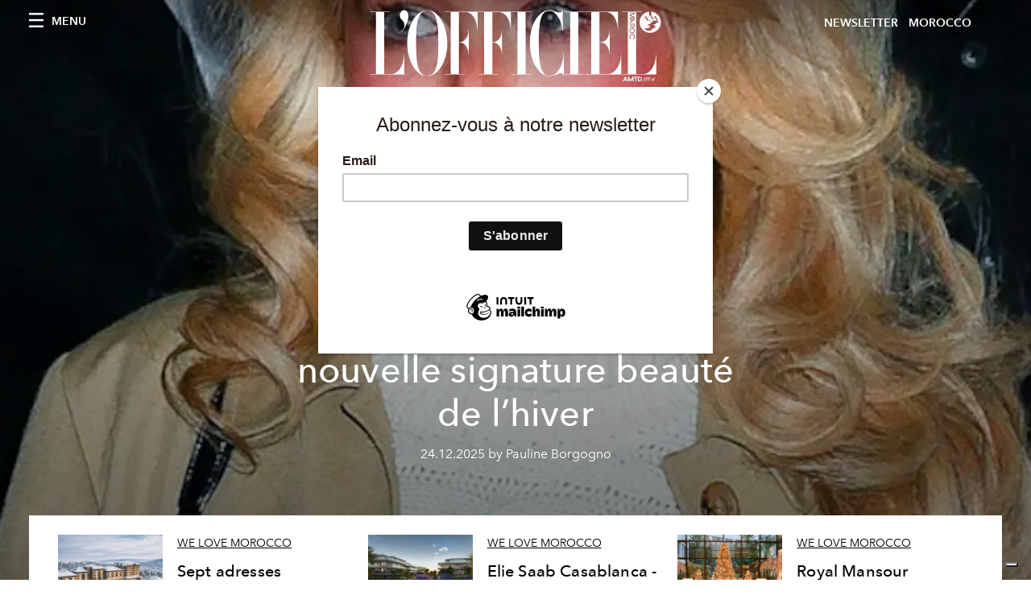

--- FILE ---
content_type: text/html; charset=utf-8
request_url: https://www.lofficielmaroc.ma/tags/riviere
body_size: 12755
content:
<!DOCTYPE html><html style="scroll-behavior:smooth" lang="fr"><head><meta charSet="utf-8"/><meta name="viewport" content="width=device-width"/><title>L&#x27;Officiel MOROCCO - Articles tagged with rivière</title><meta name="robots" content="index,follow"/><meta name="googlebot" content="index,follow"/><meta name="description" content="L&#x27;Officiel MOROCCO - This page shows 1 articles tagged with rivière"/><meta property="og:title" content="L&#x27;Officiel MOROCCO - Articles tagged with rivière"/><meta property="og:description" content="L&#x27;Officiel MOROCCO - This page shows 1 articles tagged with rivière"/><meta property="og:url" content="https://www.lofficielmaroc.ma/tags/riviere"/><meta property="og:type" content="website"/><meta property="og:image"/><meta property="og:locale" content="fr"/><meta property="og:site_name" content="L&#x27;Officiel MOROCCO"/><link rel="canonical" href="https://www.lofficielmaroc.ma/tags/riviere"/><meta name="next-head-count" content="14"/><link rel="apple-touch-icon" sizes="57x57" href="/favicon/apple-icon-57x57.png"/><link rel="apple-touch-icon" sizes="60x60" href="/favicon/apple-icon-60x60.png"/><link rel="apple-touch-icon" sizes="72x72" href="/favicon/apple-icon-72x72.png"/><link rel="apple-touch-icon" sizes="76x76" href="/favicon/apple-icon-76x76.png"/><link rel="apple-touch-icon" sizes="114x114" href="/favicon/apple-icon-114x114.png"/><link rel="apple-touch-icon" sizes="120x120" href="/favicon/apple-icon-120x120.png"/><link rel="apple-touch-icon" sizes="144x144" href="/favicon/apple-icon-144x144.png"/><link rel="apple-touch-icon" sizes="152x152" href="/favicon/apple-icon-152x152.png"/><link rel="apple-touch-icon" sizes="180x180" href="/favicon/apple-icon-180x180.png"/><link rel="icon" type="image/png" sizes="192x192" href="/favicon/android-icon-192x192.png"/><link rel="icon" type="image/png" sizes="32x32" href="/favicon/favicon-32x32.png"/><link rel="icon" type="image/png" sizes="96x96" href="/favicon/favicon-96x96.png"/><link rel="icon" type="image/png" sizes="16x16" href="/favicon/favicon-16x16.png"/><link rel="manifest" href="/favicon/site.webmanifest"/><link rel="mask-icon" href="/favicon/safari-pinned-tab.svg" color="#5bbad5"/><meta name="msapplication-TileColor" content="#da532c"/><meta name="msapplication-TileImage" content="/favicon/ms-icon-144x144.png"/><meta name="theme-color" content="#ffffff"/><meta name="facebook-domain-verification" content="my8ldgnnrivbk4xufd1tnhnd5lkl0x"/><link rel="preload" href="/_next/static/css/dde85d4528e20ee4.css" as="style"/><link rel="stylesheet" href="/_next/static/css/dde85d4528e20ee4.css" data-n-g=""/><link rel="preload" href="/_next/static/css/92dccaead4ed6abf.css" as="style"/><link rel="stylesheet" href="/_next/static/css/92dccaead4ed6abf.css" data-n-p=""/><noscript data-n-css=""></noscript><script defer="" nomodule="" src="/_next/static/chunks/polyfills-c67a75d1b6f99dc8.js"></script><script src="//imasdk.googleapis.com/js/sdkloader/ima3.js" defer="" data-nscript="beforeInteractive"></script><script src="/_next/static/chunks/webpack-f2ec750169152076.js" defer=""></script><script src="/_next/static/chunks/framework-d41e0a226a62b639.js" defer=""></script><script src="/_next/static/chunks/main-689db45f96027619.js" defer=""></script><script src="/_next/static/chunks/pages/_app-688beed244bd8ef8.js" defer=""></script><script src="/_next/static/chunks/941-71ff964f31252313.js" defer=""></script><script src="/_next/static/chunks/319-2e9ec66992d3e515.js" defer=""></script><script src="/_next/static/chunks/161-8835abffba058d5f.js" defer=""></script><script src="/_next/static/chunks/665-4a6d67e93240e9ba.js" defer=""></script><script src="/_next/static/chunks/pages/tags/%5Bslug%5D-c8b7831d51aa9c9c.js" defer=""></script><script src="/_next/static/7NXzsUh_qoXneVWifknqT/_buildManifest.js" defer=""></script><script src="/_next/static/7NXzsUh_qoXneVWifknqT/_ssgManifest.js" defer=""></script></head><body class="site-body body-main-channel"><noscript><iframe src="https://www.googletagmanager.com/ns.html?id=GTM-566RX99" height="0" width="0" style="display:none;visibility:hidden"></iframe></noscript><div id="__next" data-reactroot=""><nav class="site-header site-header--rev is-reversed"><div class="adv--topdesktop"><div class="_iub_cs_activate-inline adunitContainer"><div class="adBox"></div></div></div><div class="site-header__background"><progress class="site-header__progress" max="0" value="0"></progress><div class="wrap"><div class="site-header__content"><div class="site-header__left"><a class="site-header__nav-button"><i class="icon--hamburger"></i><span>Menu</span></a></div><a class="site-header__logo" title="L&#x27;Officiel morocco" href="/"><img alt="L&#x27;Officiel morocco" title="L&#x27;Officiel morocco" class="logo" src="/images/logo-lofficiel-amtd.svg" width="390" height="90"/><img alt="L&#x27;Officiel morocco" title="L&#x27;Officiel morocco" class="logo--rev" src="/images/logo-lofficiel-rev-amtd.svg" width="390" height="90"/></a><div class="site-header__right"><a href="#newsletter" class="site-header__tenants-button" style="margin-right:6px">Newsletter</a><a class="site-header__tenants-button">morocco</a><a class="site-header__channels-button hidden--on-lap"><span class="text"><div class="hidden--on-lap">morocco</div></span></a></div></div></div></div></nav><nav class="aside-nav" id="main-nav"><div class="aside-nav__header"><a class="aside-nav__header__closer" title="Close navigation menu"><i class="icon--cross icon--large"></i></a></div><div class="aside-nav__content"><div class="space--bottom-2"><form action="/recherche" class="form--with-inline-button"><div class="form__field"><input type="text" id="search-box-input" name="query" placeholder="Rechercher" required=""/><label for="search-box-input" class="input--hidden">Rechercher</label></div><button class="button--small button--compact" aria-label="Search button"><i class="icon--search"></i></button></form></div><div class="space--bottom-1"><h6 class="aside-nav__content__title">Categories</h6></div><ul class="aside-nav__content__list"><li class="aside-nav__content__list__item"><a class="aside-nav__content__list__link" aria-label="Link for the category pop-culture" href="/categories/pop-culture">Pop culture</a></li><li class="aside-nav__content__list__item"><a class="aside-nav__content__list__link" aria-label="Link for the category mode" href="/categories/mode">Mode</a></li><li class="aside-nav__content__list__item"><a class="aside-nav__content__list__link" aria-label="Link for the category beauty" href="/categories/beauty">Beauté</a></li><li class="aside-nav__content__list__item"><a class="aside-nav__content__list__link" aria-label="Link for the category montres-bijoux" href="/categories/montres-bijoux">JOAILLERIE &amp; HORLOGERIE</a></li><li class="aside-nav__content__list__item"><a class="aside-nav__content__list__link" aria-label="Link for the category caftan" href="/categories/caftan">Caftan</a></li><li class="aside-nav__content__list__item"><a class="aside-nav__content__list__link" aria-label="Link for the category food" href="/categories/food">Food</a></li><li class="aside-nav__content__list__item"><a class="aside-nav__content__list__link" aria-label="Link for the category man" href="/categories/man">Hommes</a></li><li class="aside-nav__content__list__item"><a class="aside-nav__content__list__link" aria-label="Link for the category lifestyle" href="/categories/lifestyle">LIFESTYLE</a></li><li class="aside-nav__content__list__item"><a class="aside-nav__content__list__link" aria-label="Link for the category video" href="/categories/video">Video</a></li><li class="aside-nav__content__list__item"><a class="aside-nav__content__list__link" aria-label="Link for the category trips" href="/categories/trips">Voyages</a></li><li class="aside-nav__content__list__item"><a class="aside-nav__content__list__link" aria-label="Link for the category deco-design" href="/categories/deco-design">Déco-Design</a></li><li class="aside-nav__content__list__item"><a class="aside-nav__content__list__link" aria-label="Link for the category women" href="/categories/women">Femmes</a></li><li class="aside-nav__content__list__item"><a class="aside-nav__content__list__link" aria-label="Link for the category we-love-morocco" href="/categories/we-love-morocco">WE LOVE MOROCCO</a></li><li class="aside-nav__content__list__item"><a class="aside-nav__content__list__link" aria-label="Link for the category fashion-week" href="/categories/fashion-week">Fashion Week</a></li><li class="aside-nav__content__list__item"><a class="aside-nav__content__list__link" aria-label="Link for the category art" href="/categories/art">Art</a></li><li class="aside-nav__content__list__item"><a class="aside-nav__content__list__link" aria-label="Link for the category be-well" href="/categories/be-well">Be well</a></li><li class="aside-nav__content__list__item"><a class="aside-nav__content__list__link" aria-label="Link for the category la-vie-d-hotels" href="/categories/la-vie-d-hotels">La vie d&#x27;hôtel, l&#x27;avis de l&#x27;Officiel</a></li><li class="aside-nav__content__list__item"><a href="https://www.lofficielcoffee.com" target="_blank" rel="noopener noreferrer" class="aside-nav__content__list__link" aria-label="L&#x27;Officiel Coffee">L&#x27;Officiel Coffee</a></li></ul></div><div class="aside-nav__footer"><div class="space--bottom-2"><div class="aside-nav__footer__logo"><span style="box-sizing:border-box;display:inline-block;overflow:hidden;width:initial;height:initial;background:none;opacity:1;border:0;margin:0;padding:0;position:relative;max-width:100%"><span style="box-sizing:border-box;display:block;width:initial;height:initial;background:none;opacity:1;border:0;margin:0;padding:0;max-width:100%"><img style="display:block;max-width:100%;width:initial;height:initial;background:none;opacity:1;border:0;margin:0;padding:0" alt="" aria-hidden="true" src="data:image/svg+xml,%3csvg%20xmlns=%27http://www.w3.org/2000/svg%27%20version=%271.1%27%20width=%27150%27%20height=%2734%27/%3e"/></span><img alt="L&#x27;Officiel morocco" title="L&#x27;Officiel morocco" src="[data-uri]" decoding="async" data-nimg="intrinsic" style="position:absolute;top:0;left:0;bottom:0;right:0;box-sizing:border-box;padding:0;border:none;margin:auto;display:block;width:0;height:0;min-width:100%;max-width:100%;min-height:100%;max-height:100%"/><noscript><img alt="L&#x27;Officiel morocco" title="L&#x27;Officiel morocco" srcSet="/images/logo-lofficiel-rev-amtd.svg 1x, /images/logo-lofficiel-rev-amtd.svg 2x" src="/images/logo-lofficiel-rev-amtd.svg" decoding="async" data-nimg="intrinsic" style="position:absolute;top:0;left:0;bottom:0;right:0;box-sizing:border-box;padding:0;border:none;margin:auto;display:block;width:0;height:0;min-width:100%;max-width:100%;min-height:100%;max-height:100%" loading="lazy"/></noscript></span></div></div><div class="space--bottom-1"><h6 class="aside-nav__footer__title"><a class="aside-nav__footer__title" href="https://www.lofficielmaroc.ma#newsletter">Newsletter</a></h6><h6 class="aside-nav__footer__title"><a class="aside-nav__footer__title" href="/qui-sommes-nous">À Propos</a></h6><h6 class="aside-nav__footer__title space--bottom-2"><a class="aside-nav__footer__title" href="/contacts">Contact</a></h6><h6 class="aside-nav__footer__title">SUIVEZ-NOUS</h6><ul class="aside-nav__footer__inline-list"><li class="aside-nav__footer__inline-list__item"><a href="https://www.facebook.com/LOFFICIELM?mibextid=ZbWKwL" target="_blank" rel="noopener noreferrer" class="aside-nav__footer__inline-list__link" aria-label="Link for social handle facebook"><span>facebook</span><i class="icon--facebook"></i></a></li><li class="aside-nav__footer__inline-list__item"><a href="https://www.instagram.com/lofficielmaroc/" target="_blank" rel="noopener noreferrer" class="aside-nav__footer__inline-list__link" aria-label="Link for social handle instagram"><span>instagram</span><i class="icon--instagram"></i></a></li><li class="aside-nav__footer__inline-list__item"><a href="https://www.tiktok.com/@lofficielmaroc" target="_blank" rel="noopener noreferrer" class="aside-nav__footer__inline-list__link" aria-label="L&#x27;Officiel TikTok"><span>tik tok</span><svg xmlns="http://www.w3.org/2000/svg" fill="#fff" viewBox="0 0 512 512" stroke="currentColor" style="color:white;height:20px"><path d="M412.19 118.66a109.27 109.27 0 0 1-9.45-5.5 132.87 132.87 0 0 1-24.27-20.62c-18.1-20.71-24.86-41.72-27.35-56.43h.1C349.14 23.9 350 16 350.13 16h-82.44v318.78c0 4.28 0 8.51-.18 12.69 0 .52-.05 1-.08 1.56 0 .23 0 .47-.05.71v.18a70 70 0 0 1-35.22 55.56 68.8 68.8 0 0 1-34.11 9c-38.41 0-69.54-31.32-69.54-70s31.13-70 69.54-70a68.9 68.9 0 0 1 21.41 3.39l.1-83.94a153.14 153.14 0 0 0-118 34.52 161.79 161.79 0 0 0-35.3 43.53c-3.48 6-16.61 30.11-18.2 69.24-1 22.21 5.67 45.22 8.85 54.73v.2c2 5.6 9.75 24.71 22.38 40.82A167.53 167.53 0 0 0 115 470.66v-.2l.2.2c39.91 27.12 84.16 25.34 84.16 25.34 7.66-.31 33.32 0 62.46-13.81 32.32-15.31 50.72-38.12 50.72-38.12a158.46 158.46 0 0 0 27.64-45.93c7.46-19.61 9.95-43.13 9.95-52.53V176.49c1 .6 14.32 9.41 14.32 9.41s19.19 12.3 49.13 20.31c21.48 5.7 50.42 6.9 50.42 6.9v-81.84c-10.14 1.1-30.73-2.1-51.81-12.61Z"></path></svg></a></li><li class="aside-nav__footer__inline-list__item"><a href="https://www.linkedin.com/company/lofficiel-maroc/" target="_blank" rel="noopener noreferrer" class="aside-nav__footer__inline-list__link" aria-label="L&#x27;Officile Maroc Linkedin"><span>Linkedin</span><svg xmlns="http://www.w3.org/2000/svg" fill="#fff" stroke="currentColor" style="color:white;height:20px" viewBox="0 0 97.75 97.75"><path d="M48.875 0C21.882 0 0 21.882 0 48.875S21.882 97.75 48.875 97.75 97.75 75.868 97.75 48.875 75.868 0 48.875 0zM30.562 81.966h-13.74V37.758h13.74v44.208zm-6.867-50.251a7.968 7.968 0 0 1-7.969-7.968 7.968 7.968 0 0 1 7.969-7.964c4.392 0 7.962 3.57 7.962 7.964 0 4.399-3.571 7.968-7.962 7.968zm58.328 50.251H68.294V60.467c0-5.127-.095-11.721-7.142-11.721-7.146 0-8.245 5.584-8.245 11.35v21.869H39.179V37.758h13.178v6.041h.185c1.835-3.476 6.315-7.14 13-7.14 13.913 0 16.481 9.156 16.481 21.059v24.248z"></path></svg></a></li></ul></div></div></nav><nav class="aside-nav aside-nav--right aside-nav--rev" id="tenants-nav"><div class="aside-nav__header"><a class="aside-nav__header__closer" title="Close navigation menu"><i class="icon--cross icon--large"></i></a></div><div class="aside-nav__content"><ul class="aside-nav__content__list"><li class="aside-nav__content__list__item"><a class="aside-nav__content__list__link" href="https://www.lofficiel.com.ar" target="_blank" rel="noopener noreferrer">argentina</a></li><li class="aside-nav__content__list__item"><a class="aside-nav__content__list__link" href="https://lofficielbaltic.com" target="_blank" rel="noopener noreferrer">baltic</a></li><li class="aside-nav__content__list__item"><a class="aside-nav__content__list__link" href="https://www.lofficiel.be" target="_blank" rel="noopener noreferrer">belgium</a></li><li class="aside-nav__content__list__item"><a class="aside-nav__content__list__link" href="https://www.revistalofficiel.com.br" target="_blank" rel="noopener noreferrer">brazil</a></li><li class="aside-nav__content__list__item"><a class="aside-nav__content__list__link" href="https://www.lofficiel-canada.com" target="_blank" rel="noopener noreferrer">canada</a></li><li class="aside-nav__content__list__item"><a class="aside-nav__content__list__link" href="https://www.lofficielchile.com" target="_blank" rel="noopener noreferrer">chile</a></li><li class="aside-nav__content__list__item"><a class="aside-nav__content__list__link" href="https://www.lofficiel.com" target="_blank" rel="noopener noreferrer">france</a></li><li class="aside-nav__content__list__item"><a class="aside-nav__content__list__link" href="https://www.lofficiel.com/categories/french-riviera" target="_blank" rel="noopener noreferrer">france riviera</a></li><li class="aside-nav__content__list__item"><a class="aside-nav__content__list__link" href="https://www.lofficielhk.com" target="_blank" rel="noopener noreferrer">hong kong sar</a></li><li class="aside-nav__content__list__item"><a class="aside-nav__content__list__link" href="https://www.lofficielibiza.com" target="_blank" rel="noopener noreferrer">ibiza</a></li><li class="aside-nav__content__list__item"><a class="aside-nav__content__list__link" href="https://www.lofficielitalia.com" target="_blank" rel="noopener noreferrer">italy</a></li><li class="aside-nav__content__list__item"><a class="aside-nav__content__list__link" href="https://www.lofficieljapan.com" target="_blank" rel="noopener noreferrer">japan</a></li><li class="aside-nav__content__list__item"><a class="aside-nav__content__list__link" href="https://www.lofficielkorea.com" target="_blank" rel="noopener noreferrer">korea</a></li><li class="aside-nav__content__list__item"><a class="aside-nav__content__list__link" href="https://lofficielbaltic.com/lv" target="_blank" rel="noopener noreferrer">latvia</a></li><li class="aside-nav__content__list__item"><a class="aside-nav__content__list__link" href="https://www.lofficielmalaysia.com" target="_blank" rel="noopener noreferrer">malaysia</a></li><li class="aside-nav__content__list__item"><a class="aside-nav__content__list__link" href="https://www.hommesmalaysia.com" target="_blank" rel="noopener noreferrer">malaysia hommes</a></li><li class="aside-nav__content__list__item"><a class="aside-nav__content__list__link" href="https://www.lofficielmexico.com" target="_blank" rel="noopener noreferrer">mexico</a></li><li class="aside-nav__content__list__item"><a class="aside-nav__content__list__link" href="https://www.lofficielmonaco.com/" target="_blank" rel="noopener noreferrer">monaco</a></li><li class="aside-nav__content__list__item"><a class="aside-nav__content__list__link" href="https://www.lofficielph.com" target="_blank" rel="noopener noreferrer">philippines</a></li><li class="aside-nav__content__list__item"><a class="aside-nav__content__list__link" href="https://www.lofficielsingapore.com" target="_blank" rel="noopener noreferrer">singapore</a></li><li class="aside-nav__content__list__item"><a class="aside-nav__content__list__link" href="https://www.hommessingapore.com" target="_blank" rel="noopener noreferrer">singapore hommes</a></li><li class="aside-nav__content__list__item"><a class="aside-nav__content__list__link" href="https://www.lofficiel.es" target="_blank" rel="noopener noreferrer">spain</a></li><li class="aside-nav__content__list__item"><a class="aside-nav__content__list__link" href="https://www.lofficielstbarth.com" target="_blank" rel="noopener noreferrer">st. barth</a></li><li class="aside-nav__content__list__item"><a class="aside-nav__content__list__link" href="https://www.lofficiel.ch" target="_blank" rel="noopener noreferrer">switzerland</a></li><li class="aside-nav__content__list__item"><a class="aside-nav__content__list__link" href="https://www.lofficiel.com.tr" target="_blank" rel="noopener noreferrer">turkey</a></li><li class="aside-nav__content__list__item"><a class="aside-nav__content__list__link" href="https://www.lofficiel.co.uk" target="_blank" rel="noopener noreferrer">uk</a></li><li class="aside-nav__content__list__item"><a class="aside-nav__content__list__link" href="https://www.lofficielusa.com" target="_blank" rel="noopener noreferrer">usa</a></li><li class="aside-nav__content__list__item"><a class="aside-nav__content__list__link" href="https://www.lofficielvietnam.com/" target="_blank" rel="noopener noreferrer">vietnam</a></li></ul></div></nav><main class="site-content"><div><div class="post-roaster--full" style="display:block"><div class="post-roaster__main"><a class="stack-showcase stack-showcase--floated" href="/beauty/frost-bitten-blush-la-nouvelle-signature-beaute-de-l-hiver"><div class="stack-showcase__image"><span style="box-sizing:border-box;display:block;overflow:hidden;width:initial;height:initial;background:none;opacity:1;border:0;margin:0;padding:0;position:absolute;top:0;left:0;bottom:0;right:0"><img src="[data-uri]" decoding="async" data-nimg="fill" style="position:absolute;top:0;left:0;bottom:0;right:0;box-sizing:border-box;padding:0;border:none;margin:auto;display:block;width:0;height:0;min-width:100%;max-width:100%;min-height:100%;max-height:100%;object-fit:cover"/><noscript><img sizes="100vw" srcSet="/_next/image?url=https%3A%2F%2Fwww.datocms-assets.com%2F56775%2F1766675376-design-sans-titre-22.png%3Fauto%3Dformat%252Ccompress%26cs%3Dsrgb%26fit%3Dcrop%26h%3D800%26w%3D2560&amp;w=640&amp;q=75 640w, /_next/image?url=https%3A%2F%2Fwww.datocms-assets.com%2F56775%2F1766675376-design-sans-titre-22.png%3Fauto%3Dformat%252Ccompress%26cs%3Dsrgb%26fit%3Dcrop%26h%3D800%26w%3D2560&amp;w=750&amp;q=75 750w, /_next/image?url=https%3A%2F%2Fwww.datocms-assets.com%2F56775%2F1766675376-design-sans-titre-22.png%3Fauto%3Dformat%252Ccompress%26cs%3Dsrgb%26fit%3Dcrop%26h%3D800%26w%3D2560&amp;w=828&amp;q=75 828w, /_next/image?url=https%3A%2F%2Fwww.datocms-assets.com%2F56775%2F1766675376-design-sans-titre-22.png%3Fauto%3Dformat%252Ccompress%26cs%3Dsrgb%26fit%3Dcrop%26h%3D800%26w%3D2560&amp;w=1080&amp;q=75 1080w, /_next/image?url=https%3A%2F%2Fwww.datocms-assets.com%2F56775%2F1766675376-design-sans-titre-22.png%3Fauto%3Dformat%252Ccompress%26cs%3Dsrgb%26fit%3Dcrop%26h%3D800%26w%3D2560&amp;w=1200&amp;q=75 1200w, /_next/image?url=https%3A%2F%2Fwww.datocms-assets.com%2F56775%2F1766675376-design-sans-titre-22.png%3Fauto%3Dformat%252Ccompress%26cs%3Dsrgb%26fit%3Dcrop%26h%3D800%26w%3D2560&amp;w=1920&amp;q=75 1920w, /_next/image?url=https%3A%2F%2Fwww.datocms-assets.com%2F56775%2F1766675376-design-sans-titre-22.png%3Fauto%3Dformat%252Ccompress%26cs%3Dsrgb%26fit%3Dcrop%26h%3D800%26w%3D2560&amp;w=2048&amp;q=75 2048w, /_next/image?url=https%3A%2F%2Fwww.datocms-assets.com%2F56775%2F1766675376-design-sans-titre-22.png%3Fauto%3Dformat%252Ccompress%26cs%3Dsrgb%26fit%3Dcrop%26h%3D800%26w%3D2560&amp;w=3840&amp;q=75 3840w" src="/_next/image?url=https%3A%2F%2Fwww.datocms-assets.com%2F56775%2F1766675376-design-sans-titre-22.png%3Fauto%3Dformat%252Ccompress%26cs%3Dsrgb%26fit%3Dcrop%26h%3D800%26w%3D2560&amp;w=3840&amp;q=75" decoding="async" data-nimg="fill" style="position:absolute;top:0;left:0;bottom:0;right:0;box-sizing:border-box;padding:0;border:none;margin:auto;display:block;width:0;height:0;min-width:100%;max-width:100%;min-height:100%;max-height:100%;object-fit:cover" loading="lazy"/></noscript></span></div><div class="stack-showcase__body"><h4 class="stack-showcase__pretitle">Beauté</h4><h3 class="stack-showcase__title"><span class="hover-underline">Frost-bitten blush, la nouvelle signature beauté de l’hiver</span></h3><div class="stack-showcase__text"><div class="hero__text">
<p>Un souffle d’air glacé, une joue rosée : le frost-bitten blush s’impose comme le détail chic et désirable de l’hiver.</p>
</div></div><div class="stack-showcase__footer">24.12.2025 by Pauline Borgogno</div></div></a></div><div class="wrap"><div class="post-roaster__others"><div class="grid"><div class="grid__item lap-4-12"><div class="post-roaster__others__item"><a class="hallway hallway--stack-eq-lap" href="/we-love-morocco/six-adresses-branchees-ou-passer-les-fetes-de-fin-d-annee"><div class="hallway__image"><span style="box-sizing:border-box;display:block;overflow:hidden;width:initial;height:initial;background:none;opacity:1;border:0;margin:0;padding:0;position:absolute;top:0;left:0;bottom:0;right:0"><img alt="architecture building hotel resort outdoors housing" src="[data-uri]" decoding="async" data-nimg="fill" style="position:absolute;top:0;left:0;bottom:0;right:0;box-sizing:border-box;padding:0;border:none;margin:auto;display:block;width:0;height:0;min-width:100%;max-width:100%;min-height:100%;max-height:100%;object-fit:cover"/><noscript><img alt="architecture building hotel resort outdoors housing" sizes="100vw" srcSet="/_next/image?url=https%3A%2F%2Fwww.datocms-assets.com%2F56775%2F1766670999-image-festive-season-michlifen.png%3Fauto%3Dformat%252Ccompress%26cs%3Dsrgb%26fit%3Dcrop%26h%3D468%26w%3D666&amp;w=640&amp;q=75 640w, /_next/image?url=https%3A%2F%2Fwww.datocms-assets.com%2F56775%2F1766670999-image-festive-season-michlifen.png%3Fauto%3Dformat%252Ccompress%26cs%3Dsrgb%26fit%3Dcrop%26h%3D468%26w%3D666&amp;w=750&amp;q=75 750w, /_next/image?url=https%3A%2F%2Fwww.datocms-assets.com%2F56775%2F1766670999-image-festive-season-michlifen.png%3Fauto%3Dformat%252Ccompress%26cs%3Dsrgb%26fit%3Dcrop%26h%3D468%26w%3D666&amp;w=828&amp;q=75 828w, /_next/image?url=https%3A%2F%2Fwww.datocms-assets.com%2F56775%2F1766670999-image-festive-season-michlifen.png%3Fauto%3Dformat%252Ccompress%26cs%3Dsrgb%26fit%3Dcrop%26h%3D468%26w%3D666&amp;w=1080&amp;q=75 1080w, /_next/image?url=https%3A%2F%2Fwww.datocms-assets.com%2F56775%2F1766670999-image-festive-season-michlifen.png%3Fauto%3Dformat%252Ccompress%26cs%3Dsrgb%26fit%3Dcrop%26h%3D468%26w%3D666&amp;w=1200&amp;q=75 1200w, /_next/image?url=https%3A%2F%2Fwww.datocms-assets.com%2F56775%2F1766670999-image-festive-season-michlifen.png%3Fauto%3Dformat%252Ccompress%26cs%3Dsrgb%26fit%3Dcrop%26h%3D468%26w%3D666&amp;w=1920&amp;q=75 1920w, /_next/image?url=https%3A%2F%2Fwww.datocms-assets.com%2F56775%2F1766670999-image-festive-season-michlifen.png%3Fauto%3Dformat%252Ccompress%26cs%3Dsrgb%26fit%3Dcrop%26h%3D468%26w%3D666&amp;w=2048&amp;q=75 2048w, /_next/image?url=https%3A%2F%2Fwww.datocms-assets.com%2F56775%2F1766670999-image-festive-season-michlifen.png%3Fauto%3Dformat%252Ccompress%26cs%3Dsrgb%26fit%3Dcrop%26h%3D468%26w%3D666&amp;w=3840&amp;q=75 3840w" src="/_next/image?url=https%3A%2F%2Fwww.datocms-assets.com%2F56775%2F1766670999-image-festive-season-michlifen.png%3Fauto%3Dformat%252Ccompress%26cs%3Dsrgb%26fit%3Dcrop%26h%3D468%26w%3D666&amp;w=3840&amp;q=75" decoding="async" data-nimg="fill" style="position:absolute;top:0;left:0;bottom:0;right:0;box-sizing:border-box;padding:0;border:none;margin:auto;display:block;width:0;height:0;min-width:100%;max-width:100%;min-height:100%;max-height:100%;object-fit:cover" loading="lazy"/></noscript></span></div><div class="hallway__body"><h4 class="hallway__pretitle">WE LOVE MOROCCO</h4><h3 class="hallway__title"><span class="hover-underline">Sept adresses (branchées) où passer les fêtes de fin d&#x27;année</span></h3><div class="hallway__text"><p>Des montagnes d&#x27;Ifrane aux rives de la lagune de Nador, en passant par les palmeraies de Marrakech et la côte atlantique, L&#x27;Officiel Maroc a sélectionné sept établissements où célébrer Noël et le Nouvel An dans un esprit à la fois festif et gourmand.</p></div><div class="hallway__footer">24.12.2025 by  L&#x27;Officiel Maroc </div></div></a></div></div><div class="grid__item lap-4-12"><div class="post-roaster__others__item"><a class="hallway hallway--stack-eq-lap" href="/we-love-morocco/elie-saab-casablanca-art-of-living-et-si-on-s-offrait-une-maison-haute-couture"><div class="hallway__image"><span style="box-sizing:border-box;display:block;overflow:hidden;width:initial;height:initial;background:none;opacity:1;border:0;margin:0;padding:0;position:absolute;top:0;left:0;bottom:0;right:0"><img alt="hotel resort garden nature outdoors villa chair water pool swimming pool" src="[data-uri]" decoding="async" data-nimg="fill" style="position:absolute;top:0;left:0;bottom:0;right:0;box-sizing:border-box;padding:0;border:none;margin:auto;display:block;width:0;height:0;min-width:100%;max-width:100%;min-height:100%;max-height:100%;object-fit:cover"/><noscript><img alt="hotel resort garden nature outdoors villa chair water pool swimming pool" sizes="100vw" srcSet="/_next/image?url=https%3A%2F%2Fwww.datocms-assets.com%2F56775%2F1766670695-salma_apd_cam02-1536x903-1.webp%3Fauto%3Dformat%252Ccompress%26cs%3Dsrgb%26fit%3Dcrop%26h%3D468%26w%3D666&amp;w=640&amp;q=75 640w, /_next/image?url=https%3A%2F%2Fwww.datocms-assets.com%2F56775%2F1766670695-salma_apd_cam02-1536x903-1.webp%3Fauto%3Dformat%252Ccompress%26cs%3Dsrgb%26fit%3Dcrop%26h%3D468%26w%3D666&amp;w=750&amp;q=75 750w, /_next/image?url=https%3A%2F%2Fwww.datocms-assets.com%2F56775%2F1766670695-salma_apd_cam02-1536x903-1.webp%3Fauto%3Dformat%252Ccompress%26cs%3Dsrgb%26fit%3Dcrop%26h%3D468%26w%3D666&amp;w=828&amp;q=75 828w, /_next/image?url=https%3A%2F%2Fwww.datocms-assets.com%2F56775%2F1766670695-salma_apd_cam02-1536x903-1.webp%3Fauto%3Dformat%252Ccompress%26cs%3Dsrgb%26fit%3Dcrop%26h%3D468%26w%3D666&amp;w=1080&amp;q=75 1080w, /_next/image?url=https%3A%2F%2Fwww.datocms-assets.com%2F56775%2F1766670695-salma_apd_cam02-1536x903-1.webp%3Fauto%3Dformat%252Ccompress%26cs%3Dsrgb%26fit%3Dcrop%26h%3D468%26w%3D666&amp;w=1200&amp;q=75 1200w, /_next/image?url=https%3A%2F%2Fwww.datocms-assets.com%2F56775%2F1766670695-salma_apd_cam02-1536x903-1.webp%3Fauto%3Dformat%252Ccompress%26cs%3Dsrgb%26fit%3Dcrop%26h%3D468%26w%3D666&amp;w=1920&amp;q=75 1920w, /_next/image?url=https%3A%2F%2Fwww.datocms-assets.com%2F56775%2F1766670695-salma_apd_cam02-1536x903-1.webp%3Fauto%3Dformat%252Ccompress%26cs%3Dsrgb%26fit%3Dcrop%26h%3D468%26w%3D666&amp;w=2048&amp;q=75 2048w, /_next/image?url=https%3A%2F%2Fwww.datocms-assets.com%2F56775%2F1766670695-salma_apd_cam02-1536x903-1.webp%3Fauto%3Dformat%252Ccompress%26cs%3Dsrgb%26fit%3Dcrop%26h%3D468%26w%3D666&amp;w=3840&amp;q=75 3840w" src="/_next/image?url=https%3A%2F%2Fwww.datocms-assets.com%2F56775%2F1766670695-salma_apd_cam02-1536x903-1.webp%3Fauto%3Dformat%252Ccompress%26cs%3Dsrgb%26fit%3Dcrop%26h%3D468%26w%3D666&amp;w=3840&amp;q=75" decoding="async" data-nimg="fill" style="position:absolute;top:0;left:0;bottom:0;right:0;box-sizing:border-box;padding:0;border:none;margin:auto;display:block;width:0;height:0;min-width:100%;max-width:100%;min-height:100%;max-height:100%;object-fit:cover" loading="lazy"/></noscript></span></div><div class="hallway__body"><h4 class="hallway__pretitle">WE LOVE MOROCCO</h4><h3 class="hallway__title"><span class="hover-underline">Elie Saab Casablanca -  Art of Living : et si on s&#x27;offrait une maison haute couture ?</span></h3><div class="hallway__text"><p><b>Habiter couture. C’est ce que nous proposent Elie Saab Maison et Art of Living en transposant l’univers du créateur dans nos intérieurs avec la première adresse résidentielle brandée du Maroc.</b></p></div><div class="hallway__footer">24.12.2025 by L&#x27;Officiel Maroc</div></div></a></div></div><div class="grid__item lap-4-12"><div class="post-roaster__others__item"><a class="hallway hallway--stack-eq-lap" href="/we-love-morocco/royal-mansour-casablanca-un-reveillon-en-mode-golden-age"><div class="hallway__image"><span style="box-sizing:border-box;display:block;overflow:hidden;width:initial;height:initial;background:none;opacity:1;border:0;margin:0;padding:0;position:absolute;top:0;left:0;bottom:0;right:0"><img alt="couch lamp christmas christmas decorations festival home decor table christmas tree indoors desk" src="[data-uri]" decoding="async" data-nimg="fill" style="position:absolute;top:0;left:0;bottom:0;right:0;box-sizing:border-box;padding:0;border:none;margin:auto;display:block;width:0;height:0;min-width:100%;max-width:100%;min-height:100%;max-height:100%;object-fit:cover"/><noscript><img alt="couch lamp christmas christmas decorations festival home decor table christmas tree indoors desk" sizes="100vw" srcSet="/_next/image?url=https%3A%2F%2Fwww.datocms-assets.com%2F56775%2F1766503052-feerie-nocturne-ffa-2025.jpg%3Fauto%3Dformat%252Ccompress%26cs%3Dsrgb%26fit%3Dcrop%26h%3D468%26w%3D666&amp;w=640&amp;q=75 640w, /_next/image?url=https%3A%2F%2Fwww.datocms-assets.com%2F56775%2F1766503052-feerie-nocturne-ffa-2025.jpg%3Fauto%3Dformat%252Ccompress%26cs%3Dsrgb%26fit%3Dcrop%26h%3D468%26w%3D666&amp;w=750&amp;q=75 750w, /_next/image?url=https%3A%2F%2Fwww.datocms-assets.com%2F56775%2F1766503052-feerie-nocturne-ffa-2025.jpg%3Fauto%3Dformat%252Ccompress%26cs%3Dsrgb%26fit%3Dcrop%26h%3D468%26w%3D666&amp;w=828&amp;q=75 828w, /_next/image?url=https%3A%2F%2Fwww.datocms-assets.com%2F56775%2F1766503052-feerie-nocturne-ffa-2025.jpg%3Fauto%3Dformat%252Ccompress%26cs%3Dsrgb%26fit%3Dcrop%26h%3D468%26w%3D666&amp;w=1080&amp;q=75 1080w, /_next/image?url=https%3A%2F%2Fwww.datocms-assets.com%2F56775%2F1766503052-feerie-nocturne-ffa-2025.jpg%3Fauto%3Dformat%252Ccompress%26cs%3Dsrgb%26fit%3Dcrop%26h%3D468%26w%3D666&amp;w=1200&amp;q=75 1200w, /_next/image?url=https%3A%2F%2Fwww.datocms-assets.com%2F56775%2F1766503052-feerie-nocturne-ffa-2025.jpg%3Fauto%3Dformat%252Ccompress%26cs%3Dsrgb%26fit%3Dcrop%26h%3D468%26w%3D666&amp;w=1920&amp;q=75 1920w, /_next/image?url=https%3A%2F%2Fwww.datocms-assets.com%2F56775%2F1766503052-feerie-nocturne-ffa-2025.jpg%3Fauto%3Dformat%252Ccompress%26cs%3Dsrgb%26fit%3Dcrop%26h%3D468%26w%3D666&amp;w=2048&amp;q=75 2048w, /_next/image?url=https%3A%2F%2Fwww.datocms-assets.com%2F56775%2F1766503052-feerie-nocturne-ffa-2025.jpg%3Fauto%3Dformat%252Ccompress%26cs%3Dsrgb%26fit%3Dcrop%26h%3D468%26w%3D666&amp;w=3840&amp;q=75 3840w" src="/_next/image?url=https%3A%2F%2Fwww.datocms-assets.com%2F56775%2F1766503052-feerie-nocturne-ffa-2025.jpg%3Fauto%3Dformat%252Ccompress%26cs%3Dsrgb%26fit%3Dcrop%26h%3D468%26w%3D666&amp;w=3840&amp;q=75" decoding="async" data-nimg="fill" style="position:absolute;top:0;left:0;bottom:0;right:0;box-sizing:border-box;padding:0;border:none;margin:auto;display:block;width:0;height:0;min-width:100%;max-width:100%;min-height:100%;max-height:100%;object-fit:cover" loading="lazy"/></noscript></span></div><div class="hallway__body"><h4 class="hallway__pretitle">WE LOVE MOROCCO</h4><h3 class="hallway__title"><span class="hover-underline">Royal Mansour Casablanca : un réveillon en mode golden age</span></h3><div class="hallway__text"><p>Menus signés Éric Frechon, soirées ambiancées et soins holistiques au Spa : cette fin d&#x27;année, le Royal Mansour Casablanca se transforme en un écrin de luxe tout droit sorti d’un conte de Noël pour nous offrir un réveillon digne de ce nom.</p></div><div class="hallway__footer">22.12.2025 by L&#x27;Officiel Maroc</div></div></a></div></div></div></div></div></div></div><div class="wrap--on-fullhd"><div class="site-background"><div class="padding--bottom-3-on-lap"><div class="wrap"><div class="section-header"><h2 class="section-header__title"></h2></div></div><div class="wrap--on-lap"><div class="grid" style="display:block"><div class="grid__item lap-4-12"><div class="space--bottom-1-on-lap"><a class="stack" href="/be-well/apres-le-couple-la-promesse-radicale-de-l-amitie"><div class="stack__image"><span style="box-sizing:border-box;display:block;overflow:hidden;width:initial;height:initial;background:none;opacity:1;border:0;margin:0;padding:0;position:absolute;top:0;left:0;bottom:0;right:0"><img alt="accessories bag handbag adult female person woman purse glasses car" src="[data-uri]" decoding="async" data-nimg="fill" style="position:absolute;top:0;left:0;bottom:0;right:0;box-sizing:border-box;padding:0;border:none;margin:auto;display:block;width:0;height:0;min-width:100%;max-width:100%;min-height:100%;max-height:100%;object-fit:cover"/><noscript><img alt="accessories bag handbag adult female person woman purse glasses car" sizes="100vw" srcSet="/_next/image?url=https%3A%2F%2Fwww.datocms-assets.com%2F56775%2F1766397028-1765834123-sex-and-the-city-76969223.webp%3Fauto%3Dformat%252Ccompress%26crop%3Dfocalpoint%26cs%3Dsrgb%26fit%3Dcrop%26fp-x%3D0.51%26fp-y%3D0.28%26h%3D660%26w%3D868&amp;w=640&amp;q=75 640w, /_next/image?url=https%3A%2F%2Fwww.datocms-assets.com%2F56775%2F1766397028-1765834123-sex-and-the-city-76969223.webp%3Fauto%3Dformat%252Ccompress%26crop%3Dfocalpoint%26cs%3Dsrgb%26fit%3Dcrop%26fp-x%3D0.51%26fp-y%3D0.28%26h%3D660%26w%3D868&amp;w=750&amp;q=75 750w, /_next/image?url=https%3A%2F%2Fwww.datocms-assets.com%2F56775%2F1766397028-1765834123-sex-and-the-city-76969223.webp%3Fauto%3Dformat%252Ccompress%26crop%3Dfocalpoint%26cs%3Dsrgb%26fit%3Dcrop%26fp-x%3D0.51%26fp-y%3D0.28%26h%3D660%26w%3D868&amp;w=828&amp;q=75 828w, /_next/image?url=https%3A%2F%2Fwww.datocms-assets.com%2F56775%2F1766397028-1765834123-sex-and-the-city-76969223.webp%3Fauto%3Dformat%252Ccompress%26crop%3Dfocalpoint%26cs%3Dsrgb%26fit%3Dcrop%26fp-x%3D0.51%26fp-y%3D0.28%26h%3D660%26w%3D868&amp;w=1080&amp;q=75 1080w, /_next/image?url=https%3A%2F%2Fwww.datocms-assets.com%2F56775%2F1766397028-1765834123-sex-and-the-city-76969223.webp%3Fauto%3Dformat%252Ccompress%26crop%3Dfocalpoint%26cs%3Dsrgb%26fit%3Dcrop%26fp-x%3D0.51%26fp-y%3D0.28%26h%3D660%26w%3D868&amp;w=1200&amp;q=75 1200w, /_next/image?url=https%3A%2F%2Fwww.datocms-assets.com%2F56775%2F1766397028-1765834123-sex-and-the-city-76969223.webp%3Fauto%3Dformat%252Ccompress%26crop%3Dfocalpoint%26cs%3Dsrgb%26fit%3Dcrop%26fp-x%3D0.51%26fp-y%3D0.28%26h%3D660%26w%3D868&amp;w=1920&amp;q=75 1920w, /_next/image?url=https%3A%2F%2Fwww.datocms-assets.com%2F56775%2F1766397028-1765834123-sex-and-the-city-76969223.webp%3Fauto%3Dformat%252Ccompress%26crop%3Dfocalpoint%26cs%3Dsrgb%26fit%3Dcrop%26fp-x%3D0.51%26fp-y%3D0.28%26h%3D660%26w%3D868&amp;w=2048&amp;q=75 2048w, /_next/image?url=https%3A%2F%2Fwww.datocms-assets.com%2F56775%2F1766397028-1765834123-sex-and-the-city-76969223.webp%3Fauto%3Dformat%252Ccompress%26crop%3Dfocalpoint%26cs%3Dsrgb%26fit%3Dcrop%26fp-x%3D0.51%26fp-y%3D0.28%26h%3D660%26w%3D868&amp;w=3840&amp;q=75 3840w" src="/_next/image?url=https%3A%2F%2Fwww.datocms-assets.com%2F56775%2F1766397028-1765834123-sex-and-the-city-76969223.webp%3Fauto%3Dformat%252Ccompress%26crop%3Dfocalpoint%26cs%3Dsrgb%26fit%3Dcrop%26fp-x%3D0.51%26fp-y%3D0.28%26h%3D660%26w%3D868&amp;w=3840&amp;q=75" decoding="async" data-nimg="fill" style="position:absolute;top:0;left:0;bottom:0;right:0;box-sizing:border-box;padding:0;border:none;margin:auto;display:block;width:0;height:0;min-width:100%;max-width:100%;min-height:100%;max-height:100%;object-fit:cover" loading="lazy"/></noscript></span></div><div class="stack__body"><h4 class="stack__pretitle">Be well</h4><h3 class="stack__title"><span class="hover-underline">Après le couple, la promesse radicale de l’amitié</span></h3><div class="stack__text"><div class="hero__text">
<p>À l’heure où le couple cesse d’être l’horizon unique de l’accomplissement, l’amitié s’impose comme une forme de partenariat durable, choisi et profondément politique.</p>
</div></div><div class="stack__footer">21.12.2025 by Pauline Borgogno</div></div></a></div></div><div class="grid__item lap-4-12"><div class="space--bottom-1-on-lap"><a class="stack" href="/pop-culture/the-white-lotus-saison-4-helena-bonham-carter-l-invitee-la-plus-imprevisible"><div class="stack__image"><span style="box-sizing:border-box;display:block;overflow:hidden;width:initial;height:initial;background:none;opacity:1;border:0;margin:0;padding:0;position:absolute;top:0;left:0;bottom:0;right:0"><img alt="face head person portrait necklace lady adult female woman man" src="[data-uri]" decoding="async" data-nimg="fill" style="position:absolute;top:0;left:0;bottom:0;right:0;box-sizing:border-box;padding:0;border:none;margin:auto;display:block;width:0;height:0;min-width:100%;max-width:100%;min-height:100%;max-height:100%;object-fit:cover"/><noscript><img alt="face head person portrait necklace lady adult female woman man" sizes="100vw" srcSet="/_next/image?url=https%3A%2F%2Fwww.datocms-assets.com%2F56775%2F1766396731-1765751869-sub-buzz-11789-1666021349-4.webp%3Fauto%3Dformat%252Ccompress%26cs%3Dsrgb%26fit%3Dcrop%26h%3D660%26w%3D868&amp;w=640&amp;q=75 640w, /_next/image?url=https%3A%2F%2Fwww.datocms-assets.com%2F56775%2F1766396731-1765751869-sub-buzz-11789-1666021349-4.webp%3Fauto%3Dformat%252Ccompress%26cs%3Dsrgb%26fit%3Dcrop%26h%3D660%26w%3D868&amp;w=750&amp;q=75 750w, /_next/image?url=https%3A%2F%2Fwww.datocms-assets.com%2F56775%2F1766396731-1765751869-sub-buzz-11789-1666021349-4.webp%3Fauto%3Dformat%252Ccompress%26cs%3Dsrgb%26fit%3Dcrop%26h%3D660%26w%3D868&amp;w=828&amp;q=75 828w, /_next/image?url=https%3A%2F%2Fwww.datocms-assets.com%2F56775%2F1766396731-1765751869-sub-buzz-11789-1666021349-4.webp%3Fauto%3Dformat%252Ccompress%26cs%3Dsrgb%26fit%3Dcrop%26h%3D660%26w%3D868&amp;w=1080&amp;q=75 1080w, /_next/image?url=https%3A%2F%2Fwww.datocms-assets.com%2F56775%2F1766396731-1765751869-sub-buzz-11789-1666021349-4.webp%3Fauto%3Dformat%252Ccompress%26cs%3Dsrgb%26fit%3Dcrop%26h%3D660%26w%3D868&amp;w=1200&amp;q=75 1200w, /_next/image?url=https%3A%2F%2Fwww.datocms-assets.com%2F56775%2F1766396731-1765751869-sub-buzz-11789-1666021349-4.webp%3Fauto%3Dformat%252Ccompress%26cs%3Dsrgb%26fit%3Dcrop%26h%3D660%26w%3D868&amp;w=1920&amp;q=75 1920w, /_next/image?url=https%3A%2F%2Fwww.datocms-assets.com%2F56775%2F1766396731-1765751869-sub-buzz-11789-1666021349-4.webp%3Fauto%3Dformat%252Ccompress%26cs%3Dsrgb%26fit%3Dcrop%26h%3D660%26w%3D868&amp;w=2048&amp;q=75 2048w, /_next/image?url=https%3A%2F%2Fwww.datocms-assets.com%2F56775%2F1766396731-1765751869-sub-buzz-11789-1666021349-4.webp%3Fauto%3Dformat%252Ccompress%26cs%3Dsrgb%26fit%3Dcrop%26h%3D660%26w%3D868&amp;w=3840&amp;q=75 3840w" src="/_next/image?url=https%3A%2F%2Fwww.datocms-assets.com%2F56775%2F1766396731-1765751869-sub-buzz-11789-1666021349-4.webp%3Fauto%3Dformat%252Ccompress%26cs%3Dsrgb%26fit%3Dcrop%26h%3D660%26w%3D868&amp;w=3840&amp;q=75" decoding="async" data-nimg="fill" style="position:absolute;top:0;left:0;bottom:0;right:0;box-sizing:border-box;padding:0;border:none;margin:auto;display:block;width:0;height:0;min-width:100%;max-width:100%;min-height:100%;max-height:100%;object-fit:cover" loading="lazy"/></noscript></span></div><div class="stack__body"><h4 class="stack__pretitle">Pop culture</h4><h3 class="stack__title"><span class="hover-underline">&quot;The White Lotus&quot; saison 4 : Helena Bonham Carter, l’invitée la plus imprévisible ?</span></h3><div class="stack__text"><div class="hero__text">
<p>Et si la quatrième saison de<span> </span><em data-start="420" data-end="437">The White Lotus</em><span> </span>s’offrait l’imprévisibilité incarnée de Helena Bonham Carter, prête à fissurer le vernis du luxe et du pouvoir ?</p>
</div></div><div class="stack__footer">21.12.2025 by Pauline Borgogno</div></div></a></div></div><div class="grid__item lap-4-12"><div class="space--bottom-1-on-lap"><a class="stack" href="/beauty/hailey-bieber-renoue-avec-le-bob-version-nineties-et-liberte-retrouvee"><div class="stack__image"><span style="box-sizing:border-box;display:block;overflow:hidden;width:initial;height:initial;background:none;opacity:1;border:0;margin:0;padding:0;position:absolute;top:0;left:0;bottom:0;right:0"><img alt="head person face electronics mobile phone phone adult female woman photography" src="[data-uri]" decoding="async" data-nimg="fill" style="position:absolute;top:0;left:0;bottom:0;right:0;box-sizing:border-box;padding:0;border:none;margin:auto;display:block;width:0;height:0;min-width:100%;max-width:100%;min-height:100%;max-height:100%;object-fit:cover"/><noscript><img alt="head person face electronics mobile phone phone adult female woman photography" sizes="100vw" srcSet="/_next/image?url=https%3A%2F%2Fwww.datocms-assets.com%2F56775%2F1766395898-design-sans-titre-20.png%3Fauto%3Dformat%252Ccompress%26crop%3Dfocalpoint%26cs%3Dsrgb%26fit%3Dcrop%26fp-x%3D0.39%26fp-y%3D0.37%26h%3D660%26w%3D868&amp;w=640&amp;q=75 640w, /_next/image?url=https%3A%2F%2Fwww.datocms-assets.com%2F56775%2F1766395898-design-sans-titre-20.png%3Fauto%3Dformat%252Ccompress%26crop%3Dfocalpoint%26cs%3Dsrgb%26fit%3Dcrop%26fp-x%3D0.39%26fp-y%3D0.37%26h%3D660%26w%3D868&amp;w=750&amp;q=75 750w, /_next/image?url=https%3A%2F%2Fwww.datocms-assets.com%2F56775%2F1766395898-design-sans-titre-20.png%3Fauto%3Dformat%252Ccompress%26crop%3Dfocalpoint%26cs%3Dsrgb%26fit%3Dcrop%26fp-x%3D0.39%26fp-y%3D0.37%26h%3D660%26w%3D868&amp;w=828&amp;q=75 828w, /_next/image?url=https%3A%2F%2Fwww.datocms-assets.com%2F56775%2F1766395898-design-sans-titre-20.png%3Fauto%3Dformat%252Ccompress%26crop%3Dfocalpoint%26cs%3Dsrgb%26fit%3Dcrop%26fp-x%3D0.39%26fp-y%3D0.37%26h%3D660%26w%3D868&amp;w=1080&amp;q=75 1080w, /_next/image?url=https%3A%2F%2Fwww.datocms-assets.com%2F56775%2F1766395898-design-sans-titre-20.png%3Fauto%3Dformat%252Ccompress%26crop%3Dfocalpoint%26cs%3Dsrgb%26fit%3Dcrop%26fp-x%3D0.39%26fp-y%3D0.37%26h%3D660%26w%3D868&amp;w=1200&amp;q=75 1200w, /_next/image?url=https%3A%2F%2Fwww.datocms-assets.com%2F56775%2F1766395898-design-sans-titre-20.png%3Fauto%3Dformat%252Ccompress%26crop%3Dfocalpoint%26cs%3Dsrgb%26fit%3Dcrop%26fp-x%3D0.39%26fp-y%3D0.37%26h%3D660%26w%3D868&amp;w=1920&amp;q=75 1920w, /_next/image?url=https%3A%2F%2Fwww.datocms-assets.com%2F56775%2F1766395898-design-sans-titre-20.png%3Fauto%3Dformat%252Ccompress%26crop%3Dfocalpoint%26cs%3Dsrgb%26fit%3Dcrop%26fp-x%3D0.39%26fp-y%3D0.37%26h%3D660%26w%3D868&amp;w=2048&amp;q=75 2048w, /_next/image?url=https%3A%2F%2Fwww.datocms-assets.com%2F56775%2F1766395898-design-sans-titre-20.png%3Fauto%3Dformat%252Ccompress%26crop%3Dfocalpoint%26cs%3Dsrgb%26fit%3Dcrop%26fp-x%3D0.39%26fp-y%3D0.37%26h%3D660%26w%3D868&amp;w=3840&amp;q=75 3840w" src="/_next/image?url=https%3A%2F%2Fwww.datocms-assets.com%2F56775%2F1766395898-design-sans-titre-20.png%3Fauto%3Dformat%252Ccompress%26crop%3Dfocalpoint%26cs%3Dsrgb%26fit%3Dcrop%26fp-x%3D0.39%26fp-y%3D0.37%26h%3D660%26w%3D868&amp;w=3840&amp;q=75" decoding="async" data-nimg="fill" style="position:absolute;top:0;left:0;bottom:0;right:0;box-sizing:border-box;padding:0;border:none;margin:auto;display:block;width:0;height:0;min-width:100%;max-width:100%;min-height:100%;max-height:100%;object-fit:cover" loading="lazy"/></noscript></span></div><div class="stack__body"><h4 class="stack__pretitle">Beauté</h4><h3 class="stack__title"><span class="hover-underline">Hailey Bieber renoue avec le bob, version nineties et liberté retrouvée</span></h3><div class="stack__text"><div class="hero__text">
<p>À l’aube d’une nouvelle année, Hailey Bieber surprend avec un bob revisité, plus souple, plus libre, résolument contemporain.</p>
</div></div><div class="stack__footer">21.12.2025 by Pauline Borgogno</div></div></a></div></div><div class="grid__item lap-4-12"><div class="space--bottom-1-on-lap"><a class="stack" href="/caftan/houria-laraki-eclats-de-couleurs"><div class="stack__image"><span style="box-sizing:border-box;display:block;overflow:hidden;width:initial;height:initial;background:none;opacity:1;border:0;margin:0;padding:0;position:absolute;top:0;left:0;bottom:0;right:0"><img alt="face head person photography portrait glasses adult female woman smile" src="[data-uri]" decoding="async" data-nimg="fill" style="position:absolute;top:0;left:0;bottom:0;right:0;box-sizing:border-box;padding:0;border:none;margin:auto;display:block;width:0;height:0;min-width:100%;max-width:100%;min-height:100%;max-height:100%;object-fit:cover"/><noscript><img alt="face head person photography portrait glasses adult female woman smile" sizes="100vw" srcSet="/_next/image?url=https%3A%2F%2Fwww.datocms-assets.com%2F56775%2F1766069067-design-sans-titre-19.png%3Fauto%3Dformat%252Ccompress%26cs%3Dsrgb%26fit%3Dcrop%26h%3D660%26w%3D868&amp;w=640&amp;q=75 640w, /_next/image?url=https%3A%2F%2Fwww.datocms-assets.com%2F56775%2F1766069067-design-sans-titre-19.png%3Fauto%3Dformat%252Ccompress%26cs%3Dsrgb%26fit%3Dcrop%26h%3D660%26w%3D868&amp;w=750&amp;q=75 750w, /_next/image?url=https%3A%2F%2Fwww.datocms-assets.com%2F56775%2F1766069067-design-sans-titre-19.png%3Fauto%3Dformat%252Ccompress%26cs%3Dsrgb%26fit%3Dcrop%26h%3D660%26w%3D868&amp;w=828&amp;q=75 828w, /_next/image?url=https%3A%2F%2Fwww.datocms-assets.com%2F56775%2F1766069067-design-sans-titre-19.png%3Fauto%3Dformat%252Ccompress%26cs%3Dsrgb%26fit%3Dcrop%26h%3D660%26w%3D868&amp;w=1080&amp;q=75 1080w, /_next/image?url=https%3A%2F%2Fwww.datocms-assets.com%2F56775%2F1766069067-design-sans-titre-19.png%3Fauto%3Dformat%252Ccompress%26cs%3Dsrgb%26fit%3Dcrop%26h%3D660%26w%3D868&amp;w=1200&amp;q=75 1200w, /_next/image?url=https%3A%2F%2Fwww.datocms-assets.com%2F56775%2F1766069067-design-sans-titre-19.png%3Fauto%3Dformat%252Ccompress%26cs%3Dsrgb%26fit%3Dcrop%26h%3D660%26w%3D868&amp;w=1920&amp;q=75 1920w, /_next/image?url=https%3A%2F%2Fwww.datocms-assets.com%2F56775%2F1766069067-design-sans-titre-19.png%3Fauto%3Dformat%252Ccompress%26cs%3Dsrgb%26fit%3Dcrop%26h%3D660%26w%3D868&amp;w=2048&amp;q=75 2048w, /_next/image?url=https%3A%2F%2Fwww.datocms-assets.com%2F56775%2F1766069067-design-sans-titre-19.png%3Fauto%3Dformat%252Ccompress%26cs%3Dsrgb%26fit%3Dcrop%26h%3D660%26w%3D868&amp;w=3840&amp;q=75 3840w" src="/_next/image?url=https%3A%2F%2Fwww.datocms-assets.com%2F56775%2F1766069067-design-sans-titre-19.png%3Fauto%3Dformat%252Ccompress%26cs%3Dsrgb%26fit%3Dcrop%26h%3D660%26w%3D868&amp;w=3840&amp;q=75" decoding="async" data-nimg="fill" style="position:absolute;top:0;left:0;bottom:0;right:0;box-sizing:border-box;padding:0;border:none;margin:auto;display:block;width:0;height:0;min-width:100%;max-width:100%;min-height:100%;max-height:100%;object-fit:cover" loading="lazy"/></noscript></span></div><div class="stack__body"><h4 class="stack__pretitle">Caftan</h4><h3 class="stack__title"><span class="hover-underline">Houria Laraki : éclats de couleurs </span></h3><div class="stack__text"><p>Sous la lumière éclatante et les lignes graphiques d’une architecture moderne, le caftan se réinvente en mosaïque vibrante. Jaune solaire, vert profond, violet royal ou bleu azur, chaque couleur affirme sa force, jouant avec les perspectives, les matières et l’énergie de l’extérieur. Entre élégance patrimoniale et audace contemporaine, ces silhouettes composent un tableau color block, où tradition et modernité dialoguent en pleine lumière.</p>
<p></p></div><div class="stack__footer">17.12.2025 by L&#x27;Officiel Maroc</div></div></a></div></div><div class="grid__item lap-4-12"><div class="space--bottom-1-on-lap"><a class="stack" href="/we-love-morocco/quel-est-le-pop-up-de-noel-a-ne-pas-manquer-ce-week-end"><div class="stack__image"><span style="box-sizing:border-box;display:block;overflow:hidden;width:initial;height:initial;background:none;opacity:1;border:0;margin:0;padding:0;position:absolute;top:0;left:0;bottom:0;right:0"><img alt="architecture building house housing villa hotel resort hacienda water fountain" src="[data-uri]" decoding="async" data-nimg="fill" style="position:absolute;top:0;left:0;bottom:0;right:0;box-sizing:border-box;padding:0;border:none;margin:auto;display:block;width:0;height:0;min-width:100%;max-width:100%;min-height:100%;max-height:100%;object-fit:cover"/><noscript><img alt="architecture building house housing villa hotel resort hacienda water fountain" sizes="100vw" srcSet="/_next/image?url=https%3A%2F%2Fwww.datocms-assets.com%2F56775%2F1766055528-774409018.jpg%3Fauto%3Dformat%252Ccompress%26cs%3Dsrgb%26fit%3Dcrop%26h%3D660%26w%3D868&amp;w=640&amp;q=75 640w, /_next/image?url=https%3A%2F%2Fwww.datocms-assets.com%2F56775%2F1766055528-774409018.jpg%3Fauto%3Dformat%252Ccompress%26cs%3Dsrgb%26fit%3Dcrop%26h%3D660%26w%3D868&amp;w=750&amp;q=75 750w, /_next/image?url=https%3A%2F%2Fwww.datocms-assets.com%2F56775%2F1766055528-774409018.jpg%3Fauto%3Dformat%252Ccompress%26cs%3Dsrgb%26fit%3Dcrop%26h%3D660%26w%3D868&amp;w=828&amp;q=75 828w, /_next/image?url=https%3A%2F%2Fwww.datocms-assets.com%2F56775%2F1766055528-774409018.jpg%3Fauto%3Dformat%252Ccompress%26cs%3Dsrgb%26fit%3Dcrop%26h%3D660%26w%3D868&amp;w=1080&amp;q=75 1080w, /_next/image?url=https%3A%2F%2Fwww.datocms-assets.com%2F56775%2F1766055528-774409018.jpg%3Fauto%3Dformat%252Ccompress%26cs%3Dsrgb%26fit%3Dcrop%26h%3D660%26w%3D868&amp;w=1200&amp;q=75 1200w, /_next/image?url=https%3A%2F%2Fwww.datocms-assets.com%2F56775%2F1766055528-774409018.jpg%3Fauto%3Dformat%252Ccompress%26cs%3Dsrgb%26fit%3Dcrop%26h%3D660%26w%3D868&amp;w=1920&amp;q=75 1920w, /_next/image?url=https%3A%2F%2Fwww.datocms-assets.com%2F56775%2F1766055528-774409018.jpg%3Fauto%3Dformat%252Ccompress%26cs%3Dsrgb%26fit%3Dcrop%26h%3D660%26w%3D868&amp;w=2048&amp;q=75 2048w, /_next/image?url=https%3A%2F%2Fwww.datocms-assets.com%2F56775%2F1766055528-774409018.jpg%3Fauto%3Dformat%252Ccompress%26cs%3Dsrgb%26fit%3Dcrop%26h%3D660%26w%3D868&amp;w=3840&amp;q=75 3840w" src="/_next/image?url=https%3A%2F%2Fwww.datocms-assets.com%2F56775%2F1766055528-774409018.jpg%3Fauto%3Dformat%252Ccompress%26cs%3Dsrgb%26fit%3Dcrop%26h%3D660%26w%3D868&amp;w=3840&amp;q=75" decoding="async" data-nimg="fill" style="position:absolute;top:0;left:0;bottom:0;right:0;box-sizing:border-box;padding:0;border:none;margin:auto;display:block;width:0;height:0;min-width:100%;max-width:100%;min-height:100%;max-height:100%;object-fit:cover" loading="lazy"/></noscript></span></div><div class="stack__body"><h4 class="stack__pretitle">WE LOVE MOROCCO</h4><h3 class="stack__title"><span class="hover-underline">Quel est le pop-up de Noël à ne pas manquer ce week-end ? </span></h3><div class="stack__text"><p><span>Le 20 et 21 décembre, le Méridien N&#x27;Fis Marrakech se transforme en village festif avec plus de 30 créateurs, ateliers et gourmandises. De quoi égayer ses journées d’hiver et plonger dans la magie des fêtes. </span></p></div><div class="stack__footer">17.12.2025 by L&#x27;Officiel Maroc</div></div></a></div></div><div class="grid__item lap-4-12"><div class="space--bottom-1-on-lap"><a class="stack" href="/deco-design/fenetre-sur-cour-accueille-les-icones-cassina-en-couleur"><div class="stack__image"><span style="box-sizing:border-box;display:block;overflow:hidden;width:initial;height:initial;background:none;opacity:1;border:0;margin:0;padding:0;position:absolute;top:0;left:0;bottom:0;right:0"><img alt="chair furniture" src="[data-uri]" decoding="async" data-nimg="fill" style="position:absolute;top:0;left:0;bottom:0;right:0;box-sizing:border-box;padding:0;border:none;margin:auto;display:block;width:0;height:0;min-width:100%;max-width:100%;min-height:100%;max-height:100%;object-fit:cover"/><noscript><img alt="chair furniture" sizes="100vw" srcSet="/_next/image?url=https%3A%2F%2Fwww.datocms-assets.com%2F56775%2F1765875553-1_cassina_lc_pj_cp-collection_60_limited-editions_ph_luca-merli.jpg%3Fauto%3Dformat%252Ccompress%26cs%3Dsrgb%26fit%3Dcrop%26h%3D660%26w%3D868&amp;w=640&amp;q=75 640w, /_next/image?url=https%3A%2F%2Fwww.datocms-assets.com%2F56775%2F1765875553-1_cassina_lc_pj_cp-collection_60_limited-editions_ph_luca-merli.jpg%3Fauto%3Dformat%252Ccompress%26cs%3Dsrgb%26fit%3Dcrop%26h%3D660%26w%3D868&amp;w=750&amp;q=75 750w, /_next/image?url=https%3A%2F%2Fwww.datocms-assets.com%2F56775%2F1765875553-1_cassina_lc_pj_cp-collection_60_limited-editions_ph_luca-merli.jpg%3Fauto%3Dformat%252Ccompress%26cs%3Dsrgb%26fit%3Dcrop%26h%3D660%26w%3D868&amp;w=828&amp;q=75 828w, /_next/image?url=https%3A%2F%2Fwww.datocms-assets.com%2F56775%2F1765875553-1_cassina_lc_pj_cp-collection_60_limited-editions_ph_luca-merli.jpg%3Fauto%3Dformat%252Ccompress%26cs%3Dsrgb%26fit%3Dcrop%26h%3D660%26w%3D868&amp;w=1080&amp;q=75 1080w, /_next/image?url=https%3A%2F%2Fwww.datocms-assets.com%2F56775%2F1765875553-1_cassina_lc_pj_cp-collection_60_limited-editions_ph_luca-merli.jpg%3Fauto%3Dformat%252Ccompress%26cs%3Dsrgb%26fit%3Dcrop%26h%3D660%26w%3D868&amp;w=1200&amp;q=75 1200w, /_next/image?url=https%3A%2F%2Fwww.datocms-assets.com%2F56775%2F1765875553-1_cassina_lc_pj_cp-collection_60_limited-editions_ph_luca-merli.jpg%3Fauto%3Dformat%252Ccompress%26cs%3Dsrgb%26fit%3Dcrop%26h%3D660%26w%3D868&amp;w=1920&amp;q=75 1920w, /_next/image?url=https%3A%2F%2Fwww.datocms-assets.com%2F56775%2F1765875553-1_cassina_lc_pj_cp-collection_60_limited-editions_ph_luca-merli.jpg%3Fauto%3Dformat%252Ccompress%26cs%3Dsrgb%26fit%3Dcrop%26h%3D660%26w%3D868&amp;w=2048&amp;q=75 2048w, /_next/image?url=https%3A%2F%2Fwww.datocms-assets.com%2F56775%2F1765875553-1_cassina_lc_pj_cp-collection_60_limited-editions_ph_luca-merli.jpg%3Fauto%3Dformat%252Ccompress%26cs%3Dsrgb%26fit%3Dcrop%26h%3D660%26w%3D868&amp;w=3840&amp;q=75 3840w" src="/_next/image?url=https%3A%2F%2Fwww.datocms-assets.com%2F56775%2F1765875553-1_cassina_lc_pj_cp-collection_60_limited-editions_ph_luca-merli.jpg%3Fauto%3Dformat%252Ccompress%26cs%3Dsrgb%26fit%3Dcrop%26h%3D660%26w%3D868&amp;w=3840&amp;q=75" decoding="async" data-nimg="fill" style="position:absolute;top:0;left:0;bottom:0;right:0;box-sizing:border-box;padding:0;border:none;margin:auto;display:block;width:0;height:0;min-width:100%;max-width:100%;min-height:100%;max-height:100%;object-fit:cover" loading="lazy"/></noscript></span></div><div class="stack__body"><h4 class="stack__pretitle">Déco-Design</h4><h3 class="stack__title"><span class="hover-underline">Fenêtre sur Cour accueille les icônes Cassina en couleur</span></h3><div class="stack__text"><p><b>Bleu intense, rouge vibrant, vert profond… Pour célébrer les 60 ans de sa collection emblématique signée Le Corbusier, Pierre Jeanneret et Charlotte Perriand, Cassina nous offre une relecture chromatique à découvrir chez Fenêtre sur Cour. Un rendez-vous à ne pas manquer pour les amateurs de design de caractère. </b></p></div><div class="stack__footer">15.12.2025 by  L&#x27;Officiel Maroc </div></div></a></div></div></div></div></div></div></div></main><div class="overlay"></div><footer class="site-footer"><div class="site-footer__top"><div class="site-footer__newsletter" id="newsletter"><div class="wrap"><form class="form--newsletter" name="Mailchimp newsletter form"><input type="hidden" name="utf8" value="✓"/><h2 class="site-footer__title">Newsletter</h2><div class="form__field"><input type="text" id="name-input" placeholder="Nom" name="firstName"/><label for="name-input" class="input--hidden">Nom</label></div><div class="form__field"><input type="text" placeholder="Prénom" id="surname-input" name="lastName"/><label for="surname-input" class="input--hidden">Prénom</label></div><div class="form__field"><input type="text" id="email-input" placeholder="Email" name="emailAddress"/><label for="email-input" class="input--hidden">Email</label></div><div class="form__field"><label class="input--checkbox"><input type="checkbox" id="accept-tos-input" placeholder="Acceptation des conditions de service" name="tosAcceptance"/><label for="accept-tos-input" class="input--hidden">Accepter les conditions de service</label><span class="input__label"><span class="milli formatted-content">J&#x27;autorise par la présente le traitement de mes données personnelles aux fins de la <!-- --> <a href="https://www.iubenda.com/privacy-policy/71351043" target="_blank" rel="noopener noreferrer" class="iubenda-nostyle no-brand iubenda-embed">Privacy Policy<!-- --> </a></span></span></label></div><div class="form__actions"><input type="submit" class="button--primary--rev button--medium" value="S&#x27;abonner"/></div></form></div></div></div><div class="site-footer__bottom"><div class="wrap"><div class="site-footer__logo"><span style="box-sizing:border-box;display:inline-block;overflow:hidden;width:initial;height:initial;background:none;opacity:1;border:0;margin:0;padding:0;position:relative;max-width:100%"><span style="box-sizing:border-box;display:block;width:initial;height:initial;background:none;opacity:1;border:0;margin:0;padding:0;max-width:100%"><img style="display:block;max-width:100%;width:initial;height:initial;background:none;opacity:1;border:0;margin:0;padding:0" alt="" aria-hidden="true" src="data:image/svg+xml,%3csvg%20xmlns=%27http://www.w3.org/2000/svg%27%20version=%271.1%27%20width=%27400%27%20height=%2790%27/%3e"/></span><img alt="L&#x27;Officiel logo" src="[data-uri]" decoding="async" data-nimg="intrinsic" style="position:absolute;top:0;left:0;bottom:0;right:0;box-sizing:border-box;padding:0;border:none;margin:auto;display:block;width:0;height:0;min-width:100%;max-width:100%;min-height:100%;max-height:100%"/><noscript><img alt="L&#x27;Officiel logo" srcSet="/images/logo-lofficiel-rev-amtd.svg 1x, /images/logo-lofficiel-rev-amtd.svg 2x" src="/images/logo-lofficiel-rev-amtd.svg" decoding="async" data-nimg="intrinsic" style="position:absolute;top:0;left:0;bottom:0;right:0;box-sizing:border-box;padding:0;border:none;margin:auto;display:block;width:0;height:0;min-width:100%;max-width:100%;min-height:100%;max-height:100%" loading="lazy"/></noscript></span></div><div class="site-footer__socials"><ul class="site-footer__socials__item"><li class="site-footer__socials__item__item"><a href="https://www.facebook.com/LOFFICIELM?mibextid=ZbWKwL" target="_blank" rel="noopener noreferrer" class="site-footer__socials__item__link" aria-label="Link for social facebook"><i class="icon--facebook"><span>facebook</span></i></a></li><li class="site-footer__socials__item__item"><a href="https://www.instagram.com/lofficielmaroc/" target="_blank" rel="noopener noreferrer" class="site-footer__socials__item__link" aria-label="Link for social instagram"><i class="icon--instagram"><span>instagram</span></i></a></li><li class="site-footer__socials__item__item"><a href="https://www.tiktok.com/@lofficielmaroc" target="_blank" rel="noopener noreferrer" class="site-footer__socials__item__link" aria-label="L&#x27;Officile Maroc TikTok"><svg xmlns="http://www.w3.org/2000/svg" fill="#fff" viewBox="0 0 512 512" stroke="currentColor" style="color:white;height:20px"><path d="M412.19 118.66a109.27 109.27 0 0 1-9.45-5.5 132.87 132.87 0 0 1-24.27-20.62c-18.1-20.71-24.86-41.72-27.35-56.43h.1C349.14 23.9 350 16 350.13 16h-82.44v318.78c0 4.28 0 8.51-.18 12.69 0 .52-.05 1-.08 1.56 0 .23 0 .47-.05.71v.18a70 70 0 0 1-35.22 55.56 68.8 68.8 0 0 1-34.11 9c-38.41 0-69.54-31.32-69.54-70s31.13-70 69.54-70a68.9 68.9 0 0 1 21.41 3.39l.1-83.94a153.14 153.14 0 0 0-118 34.52 161.79 161.79 0 0 0-35.3 43.53c-3.48 6-16.61 30.11-18.2 69.24-1 22.21 5.67 45.22 8.85 54.73v.2c2 5.6 9.75 24.71 22.38 40.82A167.53 167.53 0 0 0 115 470.66v-.2l.2.2c39.91 27.12 84.16 25.34 84.16 25.34 7.66-.31 33.32 0 62.46-13.81 32.32-15.31 50.72-38.12 50.72-38.12a158.46 158.46 0 0 0 27.64-45.93c7.46-19.61 9.95-43.13 9.95-52.53V176.49c1 .6 14.32 9.41 14.32 9.41s19.19 12.3 49.13 20.31c21.48 5.7 50.42 6.9 50.42 6.9v-81.84c-10.14 1.1-30.73-2.1-51.81-12.61Z"></path></svg></a></li><li class="site-footer__socials__item__item"><a href="https://www.linkedin.com/company/lofficiel-maroc/" target="_blank" rel="noopener noreferrer" class="site-footer__socials__item__link" aria-label="L&#x27;Officile Maroc Linkedin"><svg xmlns="http://www.w3.org/2000/svg" fill="#fff" stroke="currentColor" style="color:white;height:20px" viewBox="0 0 97.75 97.75"><path d="M48.875 0C21.882 0 0 21.882 0 48.875S21.882 97.75 48.875 97.75 97.75 75.868 97.75 48.875 75.868 0 48.875 0zM30.562 81.966h-13.74V37.758h13.74v44.208zm-6.867-50.251a7.968 7.968 0 0 1-7.969-7.968 7.968 7.968 0 0 1 7.969-7.964c4.392 0 7.962 3.57 7.962 7.964 0 4.399-3.571 7.968-7.962 7.968zm58.328 50.251H68.294V60.467c0-5.127-.095-11.721-7.142-11.721-7.146 0-8.245 5.584-8.245 11.35v21.869H39.179V37.758h13.178v6.041h.185c1.835-3.476 6.315-7.14 13-7.14 13.913 0 16.481 9.156 16.481 21.059v24.248z"></path></svg></a></li></ul></div><nav class="site-footer__nav"><ul class="site-footer__nav__list"><li class="site-footer__nav__item"><a class="site-footer__nav__item__link" href="/qui-sommes-nous">À Propos</a></li><li class="site-footer__nav__item"><a class="site-footer__nav__item__link" href="/contacts">Contact</a></li><li class="site-footer__nav__item"><a href="https://www.iubenda.com/privacy-policy/71351043" class="site-footer__nav__item__link iubenda-nostyle no-brand iubenda-embed" title="Privacy Policy">Privacy Policy</a><script type="text/javascript">
                          (function (w, d) {
                          var loader = function () {
                          var s = d.createElement("script"),
                          tag = d.getElementsByTagName("script")[0];
                          s.src = "https://cdn.iubenda.com/iubenda.js";
                          tag.parentNode.insertBefore(s, tag);
                          };
                          if (w.addEventListener) {
                          w.addEventListener("load", loader, false);
                          } else if (w.attachEvent) {
                          w.attachEvent("onload", loader);
                          } else {
                          w.onload = loader;
                          }
                          })(window, document);
                          </script></li><li class="site-footer__nav__item"><a href="https://www.iubenda.com/privacy-policy/71351043/cookie-policy" class="site-footer__nav__item__link iubenda-nostyle no-brand iubenda-embed" title="Cookie Policy">Cookie Policy</a></li></ul></nav></div></div></footer></div><script id="__NEXT_DATA__" type="application/json">{"props":{"pageProps":{"preview":false,"data":{"tag":{"id":"65784003","slug":"riviere","title":"rivière"},"magazines":[],"posts":[{"id":"65784028","originalPublicationDate":"2019-07-11T09:44:38+01:00","_firstPublishedAt":"2021-10-15T16:45:50+01:00","publishedAuthorName":"Mélanie Mendelewitsch","editorName":"L'Officiel Maroc","slug":"quelle-est-la-retraite-la-plus-revitalisante-du-moment","title":"Quelle est la retraite la plus revitalisante du moment ?","abstract":"Axée sur la spiritualité et la paix intérieure, la retraite \"Guided by Gratitude\" du Four Seasons Bali at Sayan est l'escale rêvée pour recharger ses batteries avant la rentrée\r\n","category":{"id":"65171693","slug":"trips","title":"Voyages"},"previewImage":{"alt":null,"smartTags":["person","human","furniture"],"title":null,"urlBig":"https://www.datocms-assets.com/56775/1634312685-1562838203935794-guided-by-gratitude.jpeg?auto=format%2Ccompress\u0026cs=srgb\u0026fit=crop\u0026h=800\u0026w=2560","urlMedium":"https://www.datocms-assets.com/56775/1634312685-1562838203935794-guided-by-gratitude.jpeg?auto=format%2Ccompress\u0026cs=srgb\u0026fit=crop\u0026h=660\u0026w=868","urlSmall":"https://www.datocms-assets.com/56775/1634312685-1562838203935794-guided-by-gratitude.jpeg?auto=format%2Ccompress\u0026cs=srgb\u0026fit=crop\u0026h=468\u0026w=666"},"postCover":[{}]}],"fallbackPosts":[{"id":"ULQLm4XGSWO8B2xCQmUQVg","originalPublicationDate":"2025-12-25T00:00:00+01:00","_firstPublishedAt":"2025-12-25T16:11:24+01:00","publishedAuthorName":"Pauline Borgogno","editorName":"Pauline Borgogno","slug":"frost-bitten-blush-la-nouvelle-signature-beaute-de-l-hiver","title":"Frost-bitten blush, la nouvelle signature beauté de l’hiver","abstract":"\u003cdiv class=\"hero__text\"\u003e\n\u003cp\u003eUn souffle d\u0026rsquo;air glac\u0026eacute;, une joue ros\u0026eacute;e : le frost-bitten blush s\u0026rsquo;impose comme le d\u0026eacute;tail chic et d\u0026eacute;sirable de l\u0026rsquo;hiver.\u003c/p\u003e\n\u003c/div\u003e","category":{"id":"65166362","slug":"beauty","title":"Beauté"},"previewImage":{"alt":null,"smartTags":["blonde","person","adult","bride","female","woman","photobombing","head","face","lady"],"title":null,"urlBig":"https://www.datocms-assets.com/56775/1766675376-design-sans-titre-22.png?auto=format%2Ccompress\u0026cs=srgb\u0026fit=crop\u0026h=800\u0026w=2560","urlMedium":"https://www.datocms-assets.com/56775/1766675376-design-sans-titre-22.png?auto=format%2Ccompress\u0026cs=srgb\u0026fit=crop\u0026h=660\u0026w=868","urlSmall":"https://www.datocms-assets.com/56775/1766675376-design-sans-titre-22.png?auto=format%2Ccompress\u0026cs=srgb\u0026fit=crop\u0026h=468\u0026w=666"},"postCover":[{}]},{"id":"W5gnYyKgSkqOhuva37bNag","originalPublicationDate":"2025-12-25T00:00:00+01:00","_firstPublishedAt":"2025-12-25T15:29:50+01:00","publishedAuthorName":" L'Officiel Maroc ","editorName":" L'Officiel Maroc ","slug":"six-adresses-branchees-ou-passer-les-fetes-de-fin-d-annee","title":"Sept adresses (branchées) où passer les fêtes de fin d'année","abstract":"\u003cp\u003eDes montagnes d'Ifrane aux rives de la lagune de Nador, en passant par les palmeraies de Marrakech et la c\u0026ocirc;te atlantique, L'Officiel Maroc a s\u0026eacute;lectionn\u0026eacute; sept \u0026eacute;tablissements o\u0026ugrave; c\u0026eacute;l\u0026eacute;brer No\u0026euml;l et le Nouvel An dans un esprit \u0026agrave; la fois festif et gourmand.\u003c/p\u003e","category":{"id":"65317363","slug":"we-love-morocco","title":"WE LOVE MOROCCO"},"previewImage":{"alt":null,"smartTags":["architecture","building","hotel","resort","outdoors","housing"],"title":null,"urlBig":"https://www.datocms-assets.com/56775/1766670999-image-festive-season-michlifen.png?auto=format%2Ccompress\u0026cs=srgb\u0026fit=crop\u0026h=800\u0026w=2560","urlMedium":"https://www.datocms-assets.com/56775/1766670999-image-festive-season-michlifen.png?auto=format%2Ccompress\u0026cs=srgb\u0026fit=crop\u0026h=660\u0026w=868","urlSmall":"https://www.datocms-assets.com/56775/1766670999-image-festive-season-michlifen.png?auto=format%2Ccompress\u0026cs=srgb\u0026fit=crop\u0026h=468\u0026w=666"},"postCover":[{}]},{"id":"Cpiw0ss0QNGgl5uWz16mLQ","originalPublicationDate":"2025-12-25T00:00:00+01:00","_firstPublishedAt":"2025-12-25T14:55:32+01:00","publishedAuthorName":"L'Officiel Maroc","editorName":" L'Officiel Maroc","slug":"elie-saab-casablanca-art-of-living-et-si-on-s-offrait-une-maison-haute-couture","title":"Elie Saab Casablanca -  Art of Living : et si on s'offrait une maison haute couture ?","abstract":"\u003cp\u003e\u003cb\u003eHabiter couture. C\u0026rsquo;est ce que nous proposent Elie Saab Maison et Art of Living en transposant l\u0026rsquo;univers du cr\u0026eacute;ateur dans nos int\u0026eacute;rieurs avec la premi\u0026egrave;re adresse r\u0026eacute;sidentielle brand\u0026eacute;e du Maroc.\u003c/b\u003e\u003c/p\u003e","category":{"id":"65317363","slug":"we-love-morocco","title":"WE LOVE MOROCCO"},"previewImage":{"alt":null,"smartTags":["hotel","resort","garden","nature","outdoors","villa","chair","water","pool","swimming pool"],"title":null,"urlBig":"https://www.datocms-assets.com/56775/1766670695-salma_apd_cam02-1536x903-1.webp?auto=format%2Ccompress\u0026cs=srgb\u0026fit=crop\u0026h=800\u0026w=2560","urlMedium":"https://www.datocms-assets.com/56775/1766670695-salma_apd_cam02-1536x903-1.webp?auto=format%2Ccompress\u0026cs=srgb\u0026fit=crop\u0026h=660\u0026w=868","urlSmall":"https://www.datocms-assets.com/56775/1766670695-salma_apd_cam02-1536x903-1.webp?auto=format%2Ccompress\u0026cs=srgb\u0026fit=crop\u0026h=468\u0026w=666"},"postCover":[{}]},{"id":"DG_xYynTRJmlrAPKLXMJZg","originalPublicationDate":"2025-12-23T00:00:00+01:00","_firstPublishedAt":"2025-12-23T16:40:05+01:00","publishedAuthorName":"L'Officiel Maroc","editorName":" L'Officiel Maroc","slug":"royal-mansour-casablanca-un-reveillon-en-mode-golden-age","title":"Royal Mansour Casablanca : un réveillon en mode golden age","abstract":"\u003cp\u003eMenus sign\u0026eacute;s \u0026Eacute;ric Frechon, soir\u0026eacute;es ambianc\u0026eacute;es et soins holistiques au Spa : cette fin d'ann\u0026eacute;e, le Royal Mansour Casablanca se transforme en un \u0026eacute;crin de luxe tout droit sorti d\u0026rsquo;un conte de No\u0026euml;l pour nous offrir un r\u0026eacute;veillon digne de ce nom.\u003c/p\u003e","category":{"id":"65317363","slug":"we-love-morocco","title":"WE LOVE MOROCCO"},"previewImage":{"alt":null,"smartTags":["couch","lamp","christmas","christmas decorations","festival","home decor","table","christmas tree","indoors","desk"],"title":"© Royal Mansour Casablanca","urlBig":"https://www.datocms-assets.com/56775/1766503052-feerie-nocturne-ffa-2025.jpg?auto=format%2Ccompress\u0026cs=srgb\u0026fit=crop\u0026h=800\u0026w=2560","urlMedium":"https://www.datocms-assets.com/56775/1766503052-feerie-nocturne-ffa-2025.jpg?auto=format%2Ccompress\u0026cs=srgb\u0026fit=crop\u0026h=660\u0026w=868","urlSmall":"https://www.datocms-assets.com/56775/1766503052-feerie-nocturne-ffa-2025.jpg?auto=format%2Ccompress\u0026cs=srgb\u0026fit=crop\u0026h=468\u0026w=666"},"postCover":[{}]},{"id":"XOblmbNUR1KNeklUwOQb7w","originalPublicationDate":"2025-12-22T00:00:00+01:00","_firstPublishedAt":"2025-12-22T10:57:58+01:00","publishedAuthorName":"Pauline Borgogno","editorName":"Pauline Borgogno","slug":"apres-le-couple-la-promesse-radicale-de-l-amitie","title":"Après le couple, la promesse radicale de l’amitié","abstract":"\u003cdiv class=\"hero__text\"\u003e\n\u003cp\u003e\u0026Agrave; l\u0026rsquo;heure o\u0026ugrave; le couple cesse d\u0026rsquo;\u0026ecirc;tre l\u0026rsquo;horizon unique de l\u0026rsquo;accomplissement, l\u0026rsquo;amiti\u0026eacute; s\u0026rsquo;impose comme une forme de partenariat durable, choisi et profond\u0026eacute;ment politique.\u003c/p\u003e\n\u003c/div\u003e","category":{"id":"66187938","slug":"be-well","title":"Be well"},"previewImage":{"alt":null,"smartTags":["accessories","bag","handbag","adult","female","person","woman","purse","glasses","car"],"title":"©Sex and the City","urlBig":"https://www.datocms-assets.com/56775/1766397028-1765834123-sex-and-the-city-76969223.webp?auto=format%2Ccompress\u0026crop=focalpoint\u0026cs=srgb\u0026fit=crop\u0026fp-x=0.51\u0026fp-y=0.28\u0026h=800\u0026w=2560","urlMedium":"https://www.datocms-assets.com/56775/1766397028-1765834123-sex-and-the-city-76969223.webp?auto=format%2Ccompress\u0026crop=focalpoint\u0026cs=srgb\u0026fit=crop\u0026fp-x=0.51\u0026fp-y=0.28\u0026h=660\u0026w=868","urlSmall":"https://www.datocms-assets.com/56775/1766397028-1765834123-sex-and-the-city-76969223.webp?auto=format%2Ccompress\u0026crop=focalpoint\u0026cs=srgb\u0026fit=crop\u0026fp-x=0.51\u0026fp-y=0.28\u0026h=468\u0026w=666"},"postCover":[{}]},{"id":"BzESTuXbShmQRXYJoQkzOw","originalPublicationDate":"2025-12-22T00:00:00+01:00","_firstPublishedAt":"2025-12-22T10:47:08+01:00","publishedAuthorName":"Pauline Borgogno","editorName":"Pauline Borgogno","slug":"the-white-lotus-saison-4-helena-bonham-carter-l-invitee-la-plus-imprevisible","title":"\"The White Lotus\" saison 4 : Helena Bonham Carter, l’invitée la plus imprévisible ?","abstract":"\u003cdiv class=\"hero__text\"\u003e\n\u003cp\u003eEt si la quatri\u0026egrave;me saison de\u003cspan\u003e\u0026nbsp;\u003c/span\u003e\u003cem data-start=\"420\" data-end=\"437\"\u003eThe White Lotus\u003c/em\u003e\u003cspan\u003e\u0026nbsp;\u003c/span\u003es\u0026rsquo;offrait l\u0026rsquo;impr\u0026eacute;visibilit\u0026eacute; incarn\u0026eacute;e de Helena Bonham Carter, pr\u0026ecirc;te \u0026agrave; fissurer le vernis du luxe et du pouvoir ?\u003c/p\u003e\n\u003c/div\u003e","category":{"id":"65155648","slug":"pop-culture","title":"Pop culture"},"previewImage":{"alt":null,"smartTags":["face","head","person","portrait","necklace","lady","adult","female","woman","man"],"title":null,"urlBig":"https://www.datocms-assets.com/56775/1766396731-1765751869-sub-buzz-11789-1666021349-4.webp?auto=format%2Ccompress\u0026cs=srgb\u0026fit=crop\u0026h=800\u0026w=2560","urlMedium":"https://www.datocms-assets.com/56775/1766396731-1765751869-sub-buzz-11789-1666021349-4.webp?auto=format%2Ccompress\u0026cs=srgb\u0026fit=crop\u0026h=660\u0026w=868","urlSmall":"https://www.datocms-assets.com/56775/1766396731-1765751869-sub-buzz-11789-1666021349-4.webp?auto=format%2Ccompress\u0026cs=srgb\u0026fit=crop\u0026h=468\u0026w=666"},"postCover":[{}]},{"id":"P6lPzbh8TtyKLB3jNO-Bxg","originalPublicationDate":"2025-12-22T00:00:00+01:00","_firstPublishedAt":"2025-12-22T10:33:26+01:00","publishedAuthorName":"Pauline Borgogno","editorName":"Pauline Borgogno","slug":"hailey-bieber-renoue-avec-le-bob-version-nineties-et-liberte-retrouvee","title":"Hailey Bieber renoue avec le bob, version nineties et liberté retrouvée","abstract":"\u003cdiv class=\"hero__text\"\u003e\n\u003cp\u003e\u0026Agrave; l\u0026rsquo;aube d\u0026rsquo;une nouvelle ann\u0026eacute;e, Hailey Bieber surprend avec un bob revisit\u0026eacute;, plus souple, plus libre, r\u0026eacute;solument contemporain.\u003c/p\u003e\n\u003c/div\u003e","category":{"id":"65166362","slug":"beauty","title":"Beauté"},"previewImage":{"alt":null,"smartTags":["head","person","face","electronics","mobile phone","phone","adult","female","woman","photography"],"title":null,"urlBig":"https://www.datocms-assets.com/56775/1766395898-design-sans-titre-20.png?auto=format%2Ccompress\u0026crop=focalpoint\u0026cs=srgb\u0026fit=crop\u0026fp-x=0.39\u0026fp-y=0.37\u0026h=800\u0026w=2560","urlMedium":"https://www.datocms-assets.com/56775/1766395898-design-sans-titre-20.png?auto=format%2Ccompress\u0026crop=focalpoint\u0026cs=srgb\u0026fit=crop\u0026fp-x=0.39\u0026fp-y=0.37\u0026h=660\u0026w=868","urlSmall":"https://www.datocms-assets.com/56775/1766395898-design-sans-titre-20.png?auto=format%2Ccompress\u0026crop=focalpoint\u0026cs=srgb\u0026fit=crop\u0026fp-x=0.39\u0026fp-y=0.37\u0026h=468\u0026w=666"},"postCover":[{}]},{"id":"ULSQL8fOTmiude0nMCiHqA","originalPublicationDate":"2025-12-18T00:00:00+01:00","_firstPublishedAt":"2025-12-18T16:18:43+01:00","publishedAuthorName":"L'Officiel Maroc","editorName":" L'Officiel Maroc","slug":"houria-laraki-eclats-de-couleurs","title":"Houria Laraki : éclats de couleurs ","abstract":"\u003cp\u003eSous la lumi\u0026egrave;re \u0026eacute;clatante et les lignes graphiques d\u0026rsquo;une architecture moderne, le caftan se r\u0026eacute;invente en mosa\u0026iuml;que vibrante. Jaune solaire, vert profond, violet royal ou bleu azur, chaque couleur affirme sa force, jouant avec les perspectives, les mati\u0026egrave;res et l\u0026rsquo;\u0026eacute;nergie de l\u0026rsquo;ext\u0026eacute;rieur. Entre \u0026eacute;l\u0026eacute;gance patrimoniale et audace contemporaine, ces silhouettes composent un tableau color block, o\u0026ugrave; tradition et modernit\u0026eacute; dialoguent en pleine lumi\u0026egrave;re.\u003c/p\u003e\n\u003cp\u003e\u003c/p\u003e","category":{"id":"65167781","slug":"caftan","title":"Caftan"},"previewImage":{"alt":null,"smartTags":["face","head","person","photography","portrait","glasses","adult","female","woman","smile"],"title":null,"urlBig":"https://www.datocms-assets.com/56775/1766069067-design-sans-titre-19.png?auto=format%2Ccompress\u0026cs=srgb\u0026fit=crop\u0026h=800\u0026w=2560","urlMedium":"https://www.datocms-assets.com/56775/1766069067-design-sans-titre-19.png?auto=format%2Ccompress\u0026cs=srgb\u0026fit=crop\u0026h=660\u0026w=868","urlSmall":"https://www.datocms-assets.com/56775/1766069067-design-sans-titre-19.png?auto=format%2Ccompress\u0026cs=srgb\u0026fit=crop\u0026h=468\u0026w=666"},"postCover":[{}]},{"id":"bEwwZnV5RQuTZeYkbrGprQ","originalPublicationDate":"2025-12-18T00:00:00+01:00","_firstPublishedAt":"2025-12-18T12:20:54+01:00","publishedAuthorName":"L'Officiel Maroc","editorName":" L'Officiel Maroc","slug":"quel-est-le-pop-up-de-noel-a-ne-pas-manquer-ce-week-end","title":"Quel est le pop-up de Noël à ne pas manquer ce week-end ? ","abstract":"\u003cp\u003e\u003cspan\u003eLe 20 et 21 d\u0026eacute;cembre, le M\u0026eacute;ridien N'Fis Marrakech se transforme en village festif avec plus de 30 cr\u0026eacute;ateurs, ateliers et gourmandises. De quoi \u0026eacute;gayer ses journ\u0026eacute;es d\u0026rsquo;hiver et plonger dans la magie des f\u0026ecirc;tes.\u0026nbsp;\u003c/span\u003e\u003c/p\u003e","category":{"id":"65317363","slug":"we-love-morocco","title":"WE LOVE MOROCCO"},"previewImage":{"alt":null,"smartTags":["architecture","building","house","housing","villa","hotel","resort","hacienda","water","fountain"],"title":null,"urlBig":"https://www.datocms-assets.com/56775/1766055528-774409018.jpg?auto=format%2Ccompress\u0026cs=srgb\u0026fit=crop\u0026h=800\u0026w=2560","urlMedium":"https://www.datocms-assets.com/56775/1766055528-774409018.jpg?auto=format%2Ccompress\u0026cs=srgb\u0026fit=crop\u0026h=660\u0026w=868","urlSmall":"https://www.datocms-assets.com/56775/1766055528-774409018.jpg?auto=format%2Ccompress\u0026cs=srgb\u0026fit=crop\u0026h=468\u0026w=666"},"postCover":[{}]},{"id":"fA1zaNHsRAWe-wCDFqX4Yw","originalPublicationDate":"2025-12-16T00:00:00+01:00","_firstPublishedAt":"2025-12-16T11:14:25+01:00","publishedAuthorName":" L'Officiel Maroc ","editorName":" L'Officiel Maroc ","slug":"fenetre-sur-cour-accueille-les-icones-cassina-en-couleur","title":"Fenêtre sur Cour accueille les icônes Cassina en couleur","abstract":"\u003cp\u003e\u003cb\u003eBleu intense, rouge vibrant, vert profond\u0026hellip; Pour c\u0026eacute;l\u0026eacute;brer les 60 ans de sa collection embl\u0026eacute;matique sign\u0026eacute;e Le Corbusier, Pierre Jeanneret et Charlotte Perriand, Cassina nous offre une relecture chromatique \u0026agrave; d\u0026eacute;couvrir chez Fen\u0026ecirc;tre sur Cour. Un rendez-vous \u0026agrave; ne pas manquer pour les amateurs de design de caract\u0026egrave;re. \u003c/b\u003e\u003c/p\u003e","category":{"id":"65171713","slug":"deco-design","title":"Déco-Design"},"previewImage":{"alt":null,"smartTags":["chair","furniture"],"title":null,"urlBig":"https://www.datocms-assets.com/56775/1765875553-1_cassina_lc_pj_cp-collection_60_limited-editions_ph_luca-merli.jpg?auto=format%2Ccompress\u0026cs=srgb\u0026fit=crop\u0026h=800\u0026w=2560","urlMedium":"https://www.datocms-assets.com/56775/1765875553-1_cassina_lc_pj_cp-collection_60_limited-editions_ph_luca-merli.jpg?auto=format%2Ccompress\u0026cs=srgb\u0026fit=crop\u0026h=660\u0026w=868","urlSmall":"https://www.datocms-assets.com/56775/1765875553-1_cassina_lc_pj_cp-collection_60_limited-editions_ph_luca-merli.jpg?auto=format%2Ccompress\u0026cs=srgb\u0026fit=crop\u0026h=468\u0026w=666"},"postCover":[{}]}],"meta":{"count":1}},"__lang":"fr","__namespaces":{"common":{"variable-example":"Using a variable {{count}}","article--written-by-label":"by","mainNav--categories-label":"Categories","mainNav--follow-label":"SUIVEZ-NOUS","mainNav--search-label":"Rechercher","footer--subscription-label":"Magazines","footer--about-label":"À Propos","footer--contacts-label":"Contact","footer--newsletter-title":"Newsletter","footer--newsletter-name":"Nom","footer--newsletter-error-message":"Champ obligatoire","footer--newsletter-surname":"Prénom","footer--newsletter-email":"Email","footer--newsletter-tos-acceptance-placeholder":"Acceptation des conditions de service","footer--newsletter-tos-acceptance":"Accepter les conditions de service","footer--newsletter-tos-text":"J'autorise par la présente le traitement de mes données personnelles aux fins de la ","footer--newsletter-subscribing":"Abonnement","footer--newsletter-subscribed":"Abonnée","footer--newsletter-subscribed-correctly":"Vous vous êtes correctement abonné à notre newsletter","footer--newsletter-subscribe":"S'abonner","article--related-articles-label":"Articles associés","article--related-recommended-articles-label":"Recommandé pour vous","search--found-label":"trouvé","search--results-label":"résultats","search--seo-title-no-query":"Page de résultats de recherche","search--seo-title-with-query":"Résultats de recherche pour:","search--pretitle-label":"RÉSULTATS DE LA RECHERCHE POU","search--page-label":"Page"}}},"__N_SSG":true},"page":"/tags/[slug]","query":{"slug":"riviere"},"buildId":"7NXzsUh_qoXneVWifknqT","isFallback":false,"gsp":true,"locale":"fr","locales":["fr"],"defaultLocale":"fr","scriptLoader":[]}</script></body></html>

--- FILE ---
content_type: text/html; charset=utf-8
request_url: https://www.lofficielmaroc.ma/_next/data/7NXzsUh_qoXneVWifknqT/fr.json
body_size: 9522
content:
{"pageProps":{"preview":false,"subscription":{"enabled":false,"initialData":{"magazines":[],"homepage":{"id":"69574158","featuredArticleSection":[{"featuredArticle":{"id":"aNaOZ7S0R-aSSHX8SyNaFw","originalPublicationDate":"2025-12-11T00:00:00+01:00","_firstPublishedAt":"2025-12-11T15:35:41+01:00","publishedAuthorName":"L'Officiel Maroc","editorName":" L'Officiel Maroc","slug":"bulles-la-nouvelle-adresse-qui-nous-fait-petiller","title":"Bulles : La nouvelle adresse qui nous fait pétiller","abstract":"<p>&Agrave; quelques jours du coup d'envoi de la CAN 2025, cette brasserie m&eacute;diterran&eacute;enne sur trois niveaux s'impose comme le QG id&eacute;al pour vivre le football autrement.</p>","category":{"id":"65167949","slug":"food","title":"Food"},"previewImage":{"alt":null,"smartTags":["christmas","christmas decorations","festival","person"],"title":null,"urlBig":"https://www.datocms-assets.com/56775/1765549913-9l2a0093.jpg?auto=format%2Ccompress&cs=srgb&fit=crop&h=800&w=2560","urlMedium":"https://www.datocms-assets.com/56775/1765549913-9l2a0093.jpg?auto=format%2Ccompress&cs=srgb&fit=crop&h=660&w=868","urlSmall":"https://www.datocms-assets.com/56775/1765549913-9l2a0093.jpg?auto=format%2Ccompress&cs=srgb&fit=crop&h=468&w=666"},"postCover":[{}]},"relatedArticles":[{"id":"Hbt63wDzRlui-0UKS8hfmw","originalPublicationDate":"2025-12-08T00:00:00+01:00","_firstPublishedAt":"2025-12-08T16:31:40+01:00","publishedAuthorName":"L'Officiel Maroc","editorName":" L'Officiel Maroc ","slug":"noel-2025-quelles-buches-servir-a-vos-invites","title":"Noël 2025 : quelles bûches servir à vos invités ? ","abstract":"<p>Pour les f&ecirc;tes, la maison Robuchon mise sur trois cr&eacute;ations qui allient finesse p&acirc;tissi&egrave;re et gourmandise assum&eacute;e. Une collection pens&eacute;e pour celles et ceux qui veulent cl&ocirc;turer le repas des f&ecirc;tes en beaut&eacute;.</p>","category":{"id":"65167949","slug":"food","title":"Food"},"previewImage":{"alt":null,"smartTags":["food"],"title":"© Robuchon","urlBig":"https://www.datocms-assets.com/56775/1765206439-whatsapp-image-2025-12-08-at-15-59-54.jpeg?auto=format%2Ccompress&cs=srgb&fit=crop&h=800&w=2560","urlMedium":"https://www.datocms-assets.com/56775/1765206439-whatsapp-image-2025-12-08-at-15-59-54.jpeg?auto=format%2Ccompress&cs=srgb&fit=crop&h=660&w=868","urlSmall":"https://www.datocms-assets.com/56775/1765206439-whatsapp-image-2025-12-08-at-15-59-54.jpeg?auto=format%2Ccompress&cs=srgb&fit=crop&h=468&w=666"},"postCover":[{}]},{"id":"IovE_A3XQ6GvxbIDpXm4SQ","originalPublicationDate":"2025-12-05T00:00:00+01:00","_firstPublishedAt":"2025-12-05T15:04:39+01:00","publishedAuthorName":" L'Officiel Maroc ","editorName":" L'Officiel Maroc ","slug":"mazagan-beach-golf-resort-une-echappee-majestueuse","title":"Mazagan Beach & Golf Resort : une échappée majestueuse ","abstract":"<p>&Agrave; deux pas de Casablanca, le<span>&nbsp;</span><i>Mazagan Beach &amp; Golf Resort</i><span>&nbsp;</span>d&eacute;ploie son<span>&nbsp;</span><i>&eacute;l&eacute;gance</i><span>&nbsp;</span>entre<span>&nbsp;</span><i>Atlantique</i>, dunes et for&ecirc;t d&rsquo;eucalyptus. R&eacute;nov&eacute; en 2025, avec des chambres enti&egrave;rement repens&eacute;es, ce<i><span>&nbsp;</span>joyau</i><span>&nbsp;</span>inspir&eacute; des<span>&nbsp;</span><i>palais arabo-andalous</i><span>&nbsp;</span>incarne un art de vivre singulier.<span>&nbsp;</span></p>","category":{"id":"65317363","slug":"we-love-morocco","title":"WE LOVE MOROCCO"},"previewImage":{"alt":null,"smartTags":["house","housing","villa","hacienda","waterfront","condo","tree","hotel","resort","person"],"title":"© Mazagan Beach & Golf Resort","urlBig":"https://www.datocms-assets.com/56775/1764933990-design-sans-titre-13.png?auto=format%2Ccompress&cs=srgb&fit=crop&h=800&w=2560","urlMedium":"https://www.datocms-assets.com/56775/1764933990-design-sans-titre-13.png?auto=format%2Ccompress&cs=srgb&fit=crop&h=660&w=868","urlSmall":"https://www.datocms-assets.com/56775/1764933990-design-sans-titre-13.png?auto=format%2Ccompress&cs=srgb&fit=crop&h=468&w=666"},"postCover":[{}]},{"id":"AIcpK3wkT-OzT4kZ0nLGnA","originalPublicationDate":"2025-12-05T00:00:00+01:00","_firstPublishedAt":"2025-12-05T10:11:17+01:00","publishedAuthorName":"L'Officiel Maroc","editorName":" L'Officiel Maroc","slug":"conrad-rabat-arzana-une-partition-culinaire-a-quatre-mains","title":"Conrad Rabat Arzana : Une partition culinaire à quatre mains","abstract":"<p><b>&Agrave; Rabat, le Conrad Arzana a orchestr&eacute; un </b><b><i>four hands</i></b><b> gastronomique rare, o&ugrave; la pr&eacute;cision japonaise rencontre la rigueur fran&ccedil;aise et le terroir marocain dans un ballet &agrave; huit temps.</b></p>","category":{"id":"65167949","slug":"food","title":"Food"},"previewImage":{"alt":null,"smartTags":["food","food presentation","plate","meal","dish"],"title":null,"urlBig":"https://www.datocms-assets.com/56775/1764925729-chef-faycal-bettioui-the-talent-leading-the-michelin-recognised-table-3-joins-award-winning-c-copie.jpg?auto=format%2Ccompress&cs=srgb&fit=crop&h=800&w=2560","urlMedium":"https://www.datocms-assets.com/56775/1764925729-chef-faycal-bettioui-the-talent-leading-the-michelin-recognised-table-3-joins-award-winning-c-copie.jpg?auto=format%2Ccompress&cs=srgb&fit=crop&h=660&w=868","urlSmall":"https://www.datocms-assets.com/56775/1764925729-chef-faycal-bettioui-the-talent-leading-the-michelin-recognised-table-3-joins-award-winning-c-copie.jpg?auto=format%2Ccompress&cs=srgb&fit=crop&h=468&w=666"},"postCover":[{}]}]}],"seo":[{"attributes":null,"content":"L'Officiel Maroc","tag":"title"},{"attributes":{"property":"og:title","content":"L'Officiel Maroc"},"content":null,"tag":"meta"},{"attributes":{"name":"twitter:title","content":"L'Officiel Maroc"},"content":null,"tag":"meta"},{"attributes":{"name":"description","content":"L'Officiel Maroc, le numéro 1 de la presse de luxe au Maroc."},"content":null,"tag":"meta"},{"attributes":{"property":"og:description","content":"L'Officiel Maroc, le numéro 1 de la presse de luxe au Maroc."},"content":null,"tag":"meta"},{"attributes":{"name":"twitter:description","content":"L'Officiel Maroc, le numéro 1 de la presse de luxe au Maroc."},"content":null,"tag":"meta"},{"attributes":{"property":"og:locale","content":"fr"},"content":null,"tag":"meta"},{"attributes":{"property":"og:type","content":"website"},"content":null,"tag":"meta"},{"attributes":{"property":"article:modified_time","content":"2025-12-11T14:38:35Z"},"content":null,"tag":"meta"},{"attributes":{"name":"twitter:card","content":"summary"},"content":null,"tag":"meta"}],"homepageBlocks":[{"id":"69574774","__typename":"TwoArticleAndAdvRecord","sectionTitle":"MODE","featuredArticles":[{"id":"f4Ze4c2kT8S1IB5MgEy1Dg","originalPublicationDate":"2025-11-28T00:00:00+01:00","_firstPublishedAt":"2025-11-28T13:08:14+01:00","publishedAuthorName":"L'Officiel Maroc ","editorName":"L'Officiel Maroc ","slug":"le-ritz-carlton-rabat-devoile-sa-nouvelle-boutique-signature-avec-moroccan-crea","title":"Le Ritz-Carlton Rabat dévoile sa nouvelle boutique signature avec Moroccan Crea","abstract":"<p><b>Entre inspirations locales et cr&eacute;ations contemporaines, le Ritz-Carlton Rabat, Dar Es Salam inaugure sa toute nouvelle boutique signature. Un espace entre mode, design et artisanat qui prolonge l&rsquo;exp&eacute;rience du palace autrement. </b></p>","category":{"id":"65166356","slug":"mode","title":"Mode"},"previewImage":{"alt":null,"smartTags":["flower","flower arrangement","plant","potted plant","flower bouquet","rose"],"title":null,"urlBig":"https://www.datocms-assets.com/56775/1764331449-img_1354.jpg?auto=format%2Ccompress&cs=srgb&fit=crop&h=800&w=2560","urlMedium":"https://www.datocms-assets.com/56775/1764331449-img_1354.jpg?auto=format%2Ccompress&cs=srgb&fit=crop&h=660&w=868","urlSmall":"https://www.datocms-assets.com/56775/1764331449-img_1354.jpg?auto=format%2Ccompress&cs=srgb&fit=crop&h=468&w=666"},"postCover":[{}]},{"id":"EuWIZJm0TAmbX2PonbYXVA","originalPublicationDate":"2025-10-27T08:10:21+01:00","_firstPublishedAt":"2025-10-27T14:27:27+01:00","publishedAuthorName":"Pauline Borgogno","editorName":"Pauline Borgogno","slug":"quand-jisoo-reinvente-la-magie-preppy-avec-tommy-hilfiger","title":"\"A Hilfiger Holiday\" : le preppy s’invite à la fête avec JISOO","abstract":"<p>La campagne Holiday 2025 de Tommy Hilfiger r&eacute;invente la tradition festive avec JISOO, entre &eacute;l&eacute;gance, modernit&eacute; et joie de vivre.</p>","category":{"id":"65166356","slug":"mode","title":"Mode"},"previewImage":{"alt":null,"smartTags":[],"title":null,"urlBig":"https://www.datocms-assets.com/56775/1761563137-1761232634-tommy-hilfiger_wi25-campaign-imagery_wi25_jisoo_lady_jacket_with_bag_rgb.jpg?auto=format%2Ccompress&cs=srgb&fit=crop&h=800&w=2560","urlMedium":"https://www.datocms-assets.com/56775/1761563137-1761232634-tommy-hilfiger_wi25-campaign-imagery_wi25_jisoo_lady_jacket_with_bag_rgb.jpg?auto=format%2Ccompress&cs=srgb&fit=crop&h=660&w=868","urlSmall":"https://www.datocms-assets.com/56775/1761563137-1761232634-tommy-hilfiger_wi25-campaign-imagery_wi25_jisoo_lady_jacket_with_bag_rgb.jpg?auto=format%2Ccompress&cs=srgb&fit=crop&h=468&w=666"},"postCover":[{}]}]},{"id":"69575313","__typename":"ThreeArticlesGalleryRecord","sectionTitle":"BEAUTÉ","background":true,"featuredArticles":[{"id":"asDQX2RNTpCfav1cuv1mYA","originalPublicationDate":"2025-06-23T00:00:00+01:00","_firstPublishedAt":"2025-06-23T16:17:46+01:00","publishedAuthorName":" L'Officiel Maroc ","editorName":" L'Officiel Maroc ","slug":"medecine-esthetique-un-visage-aux-volumes-naturels","title":"Médecine esthétique : un visage aux volumes naturels","abstract":"<p><span>Un menton fuyant, des bajoues qui alt&egrave;rent l&rsquo;ovale d&rsquo;un visage, des l&egrave;vres qui s&rsquo;amincissent&hellip; Avec l&rsquo;&acirc;ge, le visage perd peu &agrave; peu son volume. Aujourd&rsquo;hui, il est possible d&rsquo;y rem&eacute;dier sans passer par la case chirurgie.</span></p>","category":{"id":"65166362","slug":"beauty","title":"Beauté"},"previewImage":{"alt":null,"smartTags":["face","head","person","photography","portrait","black hair","adult","female","woman","neck"],"title":null,"urlBig":"https://www.datocms-assets.com/56775/1750691556-19-12-24-galderma_01_0287.jpg?auto=format%2Ccompress&cs=srgb&fit=crop&h=800&w=2560","urlMedium":"https://www.datocms-assets.com/56775/1750691556-19-12-24-galderma_01_0287.jpg?auto=format%2Ccompress&cs=srgb&fit=crop&h=660&w=868","urlSmall":"https://www.datocms-assets.com/56775/1750691556-19-12-24-galderma_01_0287.jpg?auto=format%2Ccompress&cs=srgb&fit=crop&h=468&w=666"},"postCover":[{}]},{"id":"aluNwNgHRnehmiD5cr8uAA","originalPublicationDate":"2025-10-27T09:24:10+01:00","_firstPublishedAt":"2025-11-05T15:35:13+01:00","publishedAuthorName":"Pauline Borgogno","editorName":"Pauline Borgogno","slug":"regeneration-cellulaire-promesse-beaute-indetectable-les-polynucleotides","title":"Régénération cellulaire : la promesse d’une beauté indétectable avec les polynucléotides","abstract":"<p>&Agrave; la crois&eacute;e de la biotechnologie et du naturel, le Dr Kathleen Scemama red&eacute;finit la m&eacute;decine esth&eacute;tique avec les polynucl&eacute;otides issus du sperme de saumon &mdash; un soin r&eacute;g&eacute;n&eacute;ratif &agrave; l&rsquo;effet ind&eacute;tectable.</p>","category":{"id":"65166362","slug":"beauty","title":"Beauté"},"previewImage":{"alt":null,"smartTags":["body part","face","head","neck","person","adult","female","woman"],"title":null,"urlBig":"https://www.datocms-assets.com/56775/1762351852-design-sans-titre-6.png?auto=format%2Ccompress&cs=srgb&fit=crop&h=800&w=2560","urlMedium":"https://www.datocms-assets.com/56775/1762351852-design-sans-titre-6.png?auto=format%2Ccompress&cs=srgb&fit=crop&h=660&w=868","urlSmall":"https://www.datocms-assets.com/56775/1762351852-design-sans-titre-6.png?auto=format%2Ccompress&cs=srgb&fit=crop&h=468&w=666"},"postCover":[{}]},{"id":"RpiCajtkQXWe7HMiLDqDhA","originalPublicationDate":"2025-10-21T00:00:00+01:00","_firstPublishedAt":"2025-10-20T10:45:00+01:00","publishedAuthorName":"Aicha Tazi ","editorName":"Aicha Tazi ","slug":"medecine-ou-chirurgie-esthetique","title":"Médecine ou chirurgie esthétique ?","abstract":"<p><span>R&eacute;sultats temporaires ou d&eacute;finitifs ? Il est parfois difficile de faire son choix. Pour &ecirc;tre s&ucirc;r de prendre la bonne d&eacute;cision le moment venu, le docteur Sa&acirc;d Lahmiti nous aide &agrave; y voir plus clair entre ces deux pratiques.&nbsp;</span></p>","category":{"id":"65166362","slug":"beauty","title":"Beauté"},"previewImage":{"alt":null,"smartTags":["face","happy","head","person","smile","dating","adult","female","woman","man"],"title":null,"urlBig":"https://www.datocms-assets.com/56775/1760953292-2023-02-29.jpg?auto=format%2Ccompress&cs=srgb&fit=crop&h=800&w=2560","urlMedium":"https://www.datocms-assets.com/56775/1760953292-2023-02-29.jpg?auto=format%2Ccompress&cs=srgb&fit=crop&h=660&w=868","urlSmall":"https://www.datocms-assets.com/56775/1760953292-2023-02-29.jpg?auto=format%2Ccompress&cs=srgb&fit=crop&h=468&w=666"},"postCover":[{}]}]},{"id":"69574395","sectionTitle":"HOMMES","__typename":"BigArticleRecord","article":{"id":"UTQrKJ1TS5mnPI-bmphwsA","originalPublicationDate":"2025-09-18T00:00:00+01:00","_firstPublishedAt":"2025-09-18T12:46:58+01:00","publishedAuthorName":"L'Officiel Maroc","editorName":" L'Officiel Maroc","slug":"castley-un-sillage-d-aventurier","title":"Castley : un sillage d’aventurier ","abstract":"<p>Avec Castley, Parfums de Marly revisite la famille des hespéridés boisés épicés en imaginant un parfum qui rend hommage aux aventuriers &agrave; la qu&ecirc;te d&rsquo;eux-m&ecirc;mes, via un jeu de contrastes &agrave; la fois saisissant et surprenant.</p>","category":{"id":"65168156","slug":"man","title":"Hommes"},"previewImage":{"alt":null,"smartTags":["bottle","cosmetics","perfume","citrus fruit","food","fruit","plant","produce","lime"],"title":null,"urlBig":"https://www.datocms-assets.com/56775/1758195823-asset6_castley_rvb_2000x812.jpg?auto=format%2Ccompress&cs=srgb&fit=crop&h=800&w=2560","urlMedium":"https://www.datocms-assets.com/56775/1758195823-asset6_castley_rvb_2000x812.jpg?auto=format%2Ccompress&cs=srgb&fit=crop&h=660&w=868","urlSmall":"https://www.datocms-assets.com/56775/1758195823-asset6_castley_rvb_2000x812.jpg?auto=format%2Ccompress&cs=srgb&fit=crop&h=468&w=666"},"postCover":[{}]}},{"id":"69574846","sectionTitle":"JOAILLERIE","__typename":"BigArticleRecord","article":{"id":"GNSdq23kT-CUZI2xlXC01g","originalPublicationDate":"2025-11-04T00:00:00+01:00","_firstPublishedAt":"2025-11-04T15:09:14+01:00","publishedAuthorName":"L'Officiel Maroc","editorName":" L'Officiel Maroc ","slug":"solitaires-6-modeles-precieux-pour-declarer-sa-flamme","title":"Solitaires : 5 modèles précieux pour déclarer sa flamme ","abstract":"<p>Sur un coup de t&ecirc;te ou apr&egrave;s m&ucirc;re r&eacute;flexion, lorsque vient le moment de lui poser la question, le choix du solitaire n&rsquo;est d&eacute;cid&eacute;ment pas une mince affaire .Pour &ecirc;tre certains de ne pas se tromper, voici notre s&eacute;lection de bagues bien calibr&eacute;es pour celles et ceux qui veulent marquer le coup avec &eacute;clat et singularit&eacute;.</p>","category":{"id":"65166380","slug":"montres-bijoux","title":"JOAILLERIE & HORLOGERIE"},"previewImage":{"alt":null,"smartTags":["face","head","person","photography","portrait","accessories","jewelry","ring","finger","woman"],"title":null,"urlBig":"https://www.datocms-assets.com/56775/1762263039-1718287953-thp-hg16-0013b.webp?auto=format%2Ccompress&cs=srgb&fit=crop&h=800&w=2560","urlMedium":"https://www.datocms-assets.com/56775/1762263039-1718287953-thp-hg16-0013b.webp?auto=format%2Ccompress&cs=srgb&fit=crop&h=660&w=868","urlSmall":"https://www.datocms-assets.com/56775/1762263039-1718287953-thp-hg16-0013b.webp?auto=format%2Ccompress&cs=srgb&fit=crop&h=468&w=666"},"postCover":[{}]}},{"id":"69575314","__typename":"ThreeArticlesGalleryRecord","sectionTitle":"CAFTAN","background":false,"featuredArticles":[{"id":"NnKfGbCvQNa_3WCtBQHbrw","originalPublicationDate":"2025-11-05T00:00:00+01:00","_firstPublishedAt":"2025-11-05T16:19:13+01:00","publishedAuthorName":" L'Officiel Maroc ","editorName":" L'Officiel Maroc","slug":"ghita-lahrichi-prismes-couture","title":"Ghita Lahrichi : prismes couture","abstract":"<p>Entre miroirs et lumi&egrave;res, les caftans s&rsquo;imposent comme des pi&egrave;ces aux allures r&eacute;solument contemporaines. Les coupes s&rsquo;inspirent du pr&ecirc;t-&agrave;-porter moderne, flirtant avec la fluidit&eacute; des robes du soir et la structure du tailoring, tandis que broderies, perles et cristaux captent chaque &eacute;clat. Dans ce jeu de reflets, la femme rayonne, audacieuse et souveraine, sublimant un h&eacute;ritage ancestral par une &eacute;l&eacute;gance avant-gardiste.</p>","category":{"id":"65167781","slug":"caftan","title":"Caftan"},"previewImage":{"alt":null,"smartTags":["head","person","face","black hair","photography","portrait","smile","adult","female","woman"],"title":null,"urlBig":"https://www.datocms-assets.com/56775/1762355047-design-sans-titre-7.png?auto=format%2Ccompress&cs=srgb&fit=crop&h=800&w=2560","urlMedium":"https://www.datocms-assets.com/56775/1762355047-design-sans-titre-7.png?auto=format%2Ccompress&cs=srgb&fit=crop&h=660&w=868","urlSmall":"https://www.datocms-assets.com/56775/1762355047-design-sans-titre-7.png?auto=format%2Ccompress&cs=srgb&fit=crop&h=468&w=666"},"postCover":[{}]},{"id":"dQFkvZPnQn-VPVTPnp0OhQ","originalPublicationDate":"2025-11-13T00:00:00+01:00","_firstPublishedAt":"2025-11-13T14:24:29+01:00","publishedAuthorName":"L'Officiel Maroc","editorName":" L'Officiel Maroc","slug":"zineb-ghazali-les-dames-du-salon","title":"Zineb Ghazali : les Dames du salon ","abstract":"<p>Dans une ambiance feutr&eacute;e, entre bougies, livres anciens et &eacute;clats de cristal, hommage &agrave; l&rsquo;&eacute;l&eacute;gance mystique du caftan. Inspir&eacute; par l&rsquo;univers des salons litt&eacute;raires d&rsquo;antan, il d&eacute;voile des silhouettes qui oscillent entre f&eacute;minit&eacute; affirm&eacute;e et myst&egrave;re envo&ucirc;tant. Chaque pi&egrave;ce, travaill&eacute;e par le savoir-faire des ma&acirc;lem, se pare de broderies pr&eacute;cieuses et de soies raffin&eacute;es, pour un voyage intemporel.</p>","category":{"id":"65167781","slug":"caftan","title":"Caftan"},"previewImage":{"alt":null,"smartTags":["adult","female","person","woman","curly hair","hair","art","accessories","jewelry","necklace"],"title":null,"urlBig":"https://www.datocms-assets.com/56775/1763030579-zineb-ghazali.jpg?auto=format%2Ccompress&cs=srgb&fit=crop&h=800&w=2560","urlMedium":"https://www.datocms-assets.com/56775/1763030579-zineb-ghazali.jpg?auto=format%2Ccompress&cs=srgb&fit=crop&h=660&w=868","urlSmall":"https://www.datocms-assets.com/56775/1763030579-zineb-ghazali.jpg?auto=format%2Ccompress&cs=srgb&fit=crop&h=468&w=666"},"postCover":[{}]},{"id":"XvR2vJAfShuVng89jlK01Q","originalPublicationDate":"2025-11-24T00:00:00+01:00","_firstPublishedAt":"2025-11-24T17:03:16+01:00","publishedAuthorName":"L'Officiel Maroc","editorName":"L'Officiel Maroc","slug":"maison-sara-chraibi-jardin-andalou","title":"Maison Sara Chraibi : jardin andalou","abstract":"<p><span>Sur terre comme au ciel, entre les ombres des arcades et l'&eacute;clat des fruits sacr&eacute;s, la collection de Sara Chraibi d&eacute;ploie motifs architecturaux et broderies v&eacute;g&eacute;tales, &eacute;vocation des &eacute;dens andalous. Sur des soieries a&eacute;riennes et majestueuses, feuillages et fruits sacr&eacute;s prennent vie, entre tonalit&eacute;s d&rsquo;or, d'argent et d&rsquo;ivoire. Caftans et capes, porteurs de m&eacute;moire et de po&eacute;sie, c&eacute;l&egrave;brent un bel &eacute;quilibre.</span></p>","category":{"id":"65167781","slug":"caftan","title":"Caftan"},"previewImage":{"alt":null,"smartTags":["face","happy","head","person","smile","accessories","necklace","photography","portrait","neck"],"title":null,"urlBig":"https://www.datocms-assets.com/56775/1763995888-design-sans-titre-1.png?auto=format%2Ccompress&cs=srgb&fit=crop&h=800&w=2560","urlMedium":"https://www.datocms-assets.com/56775/1763995888-design-sans-titre-1.png?auto=format%2Ccompress&cs=srgb&fit=crop&h=660&w=868","urlSmall":"https://www.datocms-assets.com/56775/1763995888-design-sans-titre-1.png?auto=format%2Ccompress&cs=srgb&fit=crop&h=468&w=666"},"postCover":[{}]}]},{"id":"69574847","sectionTitle":"WE LOVE MOROCCO","__typename":"BigArticleRecord","article":{"id":"dTWgvmOTRceaqTAyqqmk6A","originalPublicationDate":"2025-11-20T00:00:00+01:00","_firstPublishedAt":"2025-11-20T15:40:18+01:00","publishedAuthorName":"L'Officiel Maroc ","editorName":"L'Officiel Maroc ","slug":"can-2025-vila-bea-l-escale-azuree-entre-rabat-et-tanger","title":"CAN 2025 : Vila Bea, l’escale azurée entre Rabat et Tanger","abstract":"<p><b>Chic, calme et vue sur mer&hellip; Entre deux matchs, direction Moulay Bousselham pour s&rsquo;offrir une intervalle inspir&eacute;e.</b></p>","category":{"id":"65317363","slug":"we-love-morocco","title":"WE LOVE MOROCCO"},"previewImage":{"alt":null,"smartTags":["building","housing","villa","hotel","resort","pool","water","swimming pool","person","outdoors"],"title":null,"urlBig":"https://www.datocms-assets.com/56775/1763648938-123342510.jpg?auto=format%2Ccompress&cs=srgb&fit=crop&h=800&w=2560","urlMedium":"https://www.datocms-assets.com/56775/1763648938-123342510.jpg?auto=format%2Ccompress&cs=srgb&fit=crop&h=660&w=868","urlSmall":"https://www.datocms-assets.com/56775/1763648938-123342510.jpg?auto=format%2Ccompress&cs=srgb&fit=crop&h=468&w=666"},"postCover":[{}]}},{"id":"69575644","sectionTitle":"GASTRONOMIE","__typename":"BigArticleAndTwoRelatedRecord","featuredArticle":{"id":"K290Lm1dRcOnuulfelgboQ","originalPublicationDate":"2025-10-29T08:30:35+01:00","_firstPublishedAt":"2025-10-29T16:14:11+01:00","publishedAuthorName":"Pauline Borgogno","editorName":"Pauline Borgogno","slug":"la-recette-inratable-des-fluffy-cookies-au-kaki-et-miso","title":"La recette inratable des fluffy cookies au kaki et miso","abstract":"<p><span>Amateur, amatrice de cookies fondants ou croquants ? Passez votre chemin, ou plutôt restez pour découvrir une nouvelle texture de cookie, aérien et moelleux.&nbsp;</span><span><em>Fluffy</em>&nbsp;</span><span>en VO.</span></p>","category":{"id":"65167949","slug":"food","title":"Food"},"previewImage":{"alt":null,"smartTags":["bread","food"],"title":null,"urlBig":"https://www.datocms-assets.com/56775/1761750775-design-sans-titre-2.png?auto=format%2Ccompress&cs=srgb&fit=crop&h=800&w=2560","urlMedium":"https://www.datocms-assets.com/56775/1761750775-design-sans-titre-2.png?auto=format%2Ccompress&cs=srgb&fit=crop&h=660&w=868","urlSmall":"https://www.datocms-assets.com/56775/1761750775-design-sans-titre-2.png?auto=format%2Ccompress&cs=srgb&fit=crop&h=468&w=666"},"postCover":[{}]},"relatedArticles":[{"id":"AvZxXJ7cTo6JZtbeeeQgrw","originalPublicationDate":"2025-10-20T00:00:00+01:00","_firstPublishedAt":"2025-10-20T15:41:08+01:00","publishedAuthorName":"L'Officiel Maroc","editorName":" L'Officiel Maroc","slug":"recette-les-lasagnes-cremeuses-au-potiron-comfort-food-de-l-automne","title":"Recette : les lasagnes crémeuses au potiron, comfort food de l’automne","abstract":"<div class=\"hero__text\">\n<p>L&rsquo;automne s&rsquo;invite &agrave; table dans une version ultra gourmande. Ces lasagnes dor&eacute;es et fondantes au potiron font rimer r&eacute;confort et raffinement.</p>\n</div>","category":{"id":"65167949","slug":"food","title":"Food"},"previewImage":{"alt":null,"smartTags":["cup","food","frittata","lasagna","pasta","pizza"],"title":null,"urlBig":"https://www.datocms-assets.com/56775/1760970553-design-sans-titre-16.png?auto=format%2Ccompress&cs=srgb&fit=crop&h=800&w=2560","urlMedium":"https://www.datocms-assets.com/56775/1760970553-design-sans-titre-16.png?auto=format%2Ccompress&cs=srgb&fit=crop&h=660&w=868","urlSmall":"https://www.datocms-assets.com/56775/1760970553-design-sans-titre-16.png?auto=format%2Ccompress&cs=srgb&fit=crop&h=468&w=666"},"postCover":[{}]},{"id":"WHsNuUbpR8-xT1PSnTZF5A","originalPublicationDate":"2025-06-18T06:13:06+01:00","_firstPublishedAt":"2025-06-23T16:03:42+01:00","publishedAuthorName":"Pauline Borgogno","editorName":"Pauline Borgogno","slug":"comment-reussir-une-mouna-moelleuse-a-souhait","title":"Comment réussir une mouna moelleuse à souhait ?","abstract":"<p>D&eacute;couvrez les secrets de la recette de la mouna de la Boulangerie M&eacute;diterran&eacute;enne &mdash; une brioche oranaise aussi belle que bonne.&nbsp;</p>","category":{"id":"65167949","slug":"food","title":"Food"},"previewImage":{"alt":null,"smartTags":["food","birthday cake","cake","cream","dessert","bread"],"title":null,"urlBig":"https://www.datocms-assets.com/56775/1750691005-design-sans-titre-36.png?auto=format%2Ccompress&cs=srgb&fit=crop&h=800&w=2560","urlMedium":"https://www.datocms-assets.com/56775/1750691005-design-sans-titre-36.png?auto=format%2Ccompress&cs=srgb&fit=crop&h=660&w=868","urlSmall":"https://www.datocms-assets.com/56775/1750691005-design-sans-titre-36.png?auto=format%2Ccompress&cs=srgb&fit=crop&h=468&w=666"},"postCover":[{}]}]},{"id":"69575384","__typename":"ThreeArticlesGalleryRecord","sectionTitle":"DESIGN","background":false,"featuredArticles":[{"id":"VpBkLr8gSvmHEP4tjdAeAQ","originalPublicationDate":"2025-11-13T00:00:00+01:00","_firstPublishedAt":"2025-11-13T15:09:26+01:00","publishedAuthorName":"L'Officiel ","editorName":"L'Officiel ","slug":"comment-decorer-votre-maison-avec-le-style-nordique","title":"Comment décorer votre maison avec le style nordique","abstract":"<div class=\"hero__text\">\n<p><span>Depuis quelques ann&eacute;es, le style nordique s&rsquo;impose comme une r&eacute;f&eacute;rence incontournable dans le monde de la d&eacute;coration int&eacute;rieure. Appr&eacute;ci&eacute; pour sa simplicit&eacute;, sa luminosit&eacute; et son ambiance chaleureuse, il s&eacute;duit autant dans les petits appartements urbains que dans les grandes maisons ouvertes sur l&rsquo;ext&eacute;rieur. Ce n&rsquo;est pas simplement une tendance, mais plut&ocirc;t une mani&egrave;re d&rsquo;habiter son espace en cherchant un certain &eacute;quilibre entre fonctionnalit&eacute; et esth&eacute;tisme.&nbsp;</span></p>\n</div>","category":{"id":"65171713","slug":"deco-design","title":"Déco-Design"},"previewImage":{"alt":null,"smartTags":["coffee table","furniture","table","home decor","couch","plant","living room","fireplace","window","candle"],"title":"© Clay Banks sur Unsplash","urlBig":"https://www.datocms-assets.com/56775/1763042827-1756117315-clay-banks-utwrdwmmaag-unsplash.webp?auto=format%2Ccompress&cs=srgb&fit=crop&h=800&w=2560","urlMedium":"https://www.datocms-assets.com/56775/1763042827-1756117315-clay-banks-utwrdwmmaag-unsplash.webp?auto=format%2Ccompress&cs=srgb&fit=crop&h=660&w=868","urlSmall":"https://www.datocms-assets.com/56775/1763042827-1756117315-clay-banks-utwrdwmmaag-unsplash.webp?auto=format%2Ccompress&cs=srgb&fit=crop&h=468&w=666"},"postCover":[{}]},{"id":"LJN6Hfw9SbSGgqj__7kQ6A","originalPublicationDate":"2025-07-29T00:00:00+01:00","_firstPublishedAt":"2025-07-31T15:10:54+01:00","publishedAuthorName":"L'Officiel Maroc","editorName":" L'Officiel Maroc ","slug":"roche-bobois-la-poesie-du-chrysantheme","title":"Roche Bobois : la poésie du chrysanthème ","abstract":"<p>Dans un jeu vibrant de mati&egrave;res, de couleurs et d&rsquo;&eacute;motions, Roche Bobois d&eacute;voile une nouvelle m&eacute;tamorphose de son canap&eacute; iconique : le Mah Jong Jiku. Fruit d&rsquo;une collaboration po&eacute;tique avec la maison Kenzo Takada, ce mod&egrave;le incarne un dialogue in&eacute;dit entre design contemporain et esth&eacute;tique japonaise, d&eacute;licatesse florale et artisanat d&rsquo;exception.</p>","category":{"id":"65171713","slug":"deco-design","title":"Déco-Design"},"previewImage":{"alt":null,"smartTags":["home decor","couch","furniture","plant","coffee table","table","living room","interior design","rug","floor"],"title":"© Roche Bobois","urlBig":"https://www.datocms-assets.com/56775/1753970327-2025_1_mah_jong-kt_canapes-amb_pdf_ht.jpg?auto=format%2Ccompress&cs=srgb&fit=crop&h=800&w=2560","urlMedium":"https://www.datocms-assets.com/56775/1753970327-2025_1_mah_jong-kt_canapes-amb_pdf_ht.jpg?auto=format%2Ccompress&cs=srgb&fit=crop&h=660&w=868","urlSmall":"https://www.datocms-assets.com/56775/1753970327-2025_1_mah_jong-kt_canapes-amb_pdf_ht.jpg?auto=format%2Ccompress&cs=srgb&fit=crop&h=468&w=666"},"postCover":[{}]},{"id":"AZoKC1nVR9mBJYQMfd05Zg","originalPublicationDate":"2025-07-25T00:00:00+01:00","_firstPublishedAt":"2025-07-25T11:35:02+01:00","publishedAuthorName":" L'Officiel Maroc ","editorName":" L'Officiel Maroc ","slug":"samusung-l-elegance-connectee","title":"Samsung : l'élégance connectée","abstract":"<p>Longtemps rel&eacute;gu&eacute;e au rang d'objet purement utilitaire, la t&eacute;l&eacute;vision entre aujourd'hui dans une nouvelle &egrave;re avec The Frame de Samsung, un t&eacute;l&eacute;viseur pens&eacute; non plus seulement pour diffuser des images, mais pour s'int&eacute;grer harmonieusement dans toutes les pi&egrave;ces de la maison. &Agrave; ses c&ocirc;t&eacute;s, Music Frame, la gamme d'enceintes lifestyle de la marque offre une exp&eacute;rience sonore immersive, tout en se fondant dans le d&eacute;cor. Zoom sur deux innovations avec lesquelles haute technologie et esth&eacute;tique ne font plus qu'un.</p>","category":{"id":"65171713","slug":"deco-design","title":"Déco-Design"},"previewImage":{"alt":null,"smartTags":["interior design","corner","chair","bench","person","art","painting","home decor","rug","window"],"title":"© Samsung","urlBig":"https://www.datocms-assets.com/56775/1753439181-2025-the-frame-pro_lsi_03-c.jpg?auto=format%2Ccompress&cs=srgb&fit=crop&h=800&w=2560","urlMedium":"https://www.datocms-assets.com/56775/1753439181-2025-the-frame-pro_lsi_03-c.jpg?auto=format%2Ccompress&cs=srgb&fit=crop&h=660&w=868","urlSmall":"https://www.datocms-assets.com/56775/1753439181-2025-the-frame-pro_lsi_03-c.jpg?auto=format%2Ccompress&cs=srgb&fit=crop&h=468&w=666"},"postCover":[{}]}]},{"id":"69575503","__typename":"ThreeArticlesGalleryRecord","sectionTitle":"POP CULTURE","background":false,"featuredArticles":[{"id":"GjKHaYj1SHCfa9QVWqkqxQ","originalPublicationDate":"2025-11-13T00:00:00+01:00","_firstPublishedAt":"2025-11-13T15:05:50+01:00","publishedAuthorName":"Maegan Trusty","editorName":"Maegan Trusty","slug":"tell-me-lies-tout-ce-que-l-on-sait-sur-la-saison-3","title":"\"Tell Me Lies\" : tout ce que l'on sait sur la saison 3","abstract":"<div class=\"hero__text\">\n<p>Apr&egrave;s un final de saison 2 explosif,<span>&nbsp;</span><em>L'OFFICIEL</em><span>&nbsp;</span>vous livre ses pr&eacute;dictions sur l'intrigue et ce que l'on peut attendre de nos personnages pr&eacute;f&eacute;r&eacute;s dans la saison 3 de \"Tell Me Lies\".</p>\n</div>","category":{"id":"65155648","slug":"pop-culture","title":"Pop culture"},"previewImage":{"alt":null,"smartTags":["adult","female","person","woman","head","face","happy","smile","wedding"],"title":"© Tell Me Lies","urlBig":"https://www.datocms-assets.com/56775/1763042392-design-sans-titre-11.png?auto=format%2Ccompress&cs=srgb&fit=crop&h=800&w=2560","urlMedium":"https://www.datocms-assets.com/56775/1763042392-design-sans-titre-11.png?auto=format%2Ccompress&cs=srgb&fit=crop&h=660&w=868","urlSmall":"https://www.datocms-assets.com/56775/1763042392-design-sans-titre-11.png?auto=format%2Ccompress&cs=srgb&fit=crop&h=468&w=666"},"postCover":[{}]},{"id":"UXvPJkhzQXiguuuERaTVbg","originalPublicationDate":"2025-11-10T09:00:31+01:00","_firstPublishedAt":"2025-11-10T11:35:54+01:00","publishedAuthorName":"Pauline Borgogno","editorName":"Pauline Borgogno","slug":"all-s-fair-quand-ryan-murphy-fait-rimer-divorce-pouvoir-et-haute-couture","title":"\"All’s Fair\" : quand Ryan Murphy fait rimer divorce, pouvoir et haute couture","abstract":"<p>Entre drames sentimentaux et d&eacute;fil&eacute; de mode, la nouvelle s&eacute;rie de Ryan Murphy sur Disney+ r&eacute;invente la guerre des sexes en costumes griff&eacute;s.</p>","category":{"id":"65155648","slug":"pop-culture","title":"Pop culture"},"previewImage":{"alt":null,"smartTags":["episodic","los angeles","glove","conversation","person","adult","female","woman","lamp","interview","book","reading"],"title":null,"urlBig":"https://www.datocms-assets.com/56775/1762768692-1762692958-174743_0216rc-jpg.jpg?auto=format%2Ccompress&cs=srgb&fit=crop&h=800&w=2560","urlMedium":"https://www.datocms-assets.com/56775/1762768692-1762692958-174743_0216rc-jpg.jpg?auto=format%2Ccompress&cs=srgb&fit=crop&h=660&w=868","urlSmall":"https://www.datocms-assets.com/56775/1762768692-1762692958-174743_0216rc-jpg.jpg?auto=format%2Ccompress&cs=srgb&fit=crop&h=468&w=666"},"postCover":[{}]},{"id":"UMgtRUGWQIeVh_Mvz4LP6A","originalPublicationDate":"2025-10-23T08:32:51+01:00","_firstPublishedAt":"2025-10-23T15:15:30+01:00","publishedAuthorName":"Pauline Borgogno","editorName":"Pauline Borgogno","slug":"emily-in-paris-la-saison-5-se-devoile-dans-un-trailer-officiel","title":"\"Emily in Paris\" : la saison 5 se dévoile dans un trailer officiel","abstract":"<p>Entre passion italienne et retour aux toits parisiens, la saison 5 d&rsquo;<em data-start=\"176\" data-end=\"192\">Emily in Paris</em> s&rsquo;annonce solaire et mouvement&eacute;e.</p>","category":{"id":"65155648","slug":"pop-culture","title":"Pop culture"},"previewImage":{"alt":null,"smartTags":[],"title":null,"urlBig":"https://www.datocms-assets.com/56775/1761228842-1761139731-eip_unit_01154r-2.webp?auto=format%2Ccompress&cs=srgb&fit=crop&h=800&w=2560","urlMedium":"https://www.datocms-assets.com/56775/1761228842-1761139731-eip_unit_01154r-2.webp?auto=format%2Ccompress&cs=srgb&fit=crop&h=660&w=868","urlSmall":"https://www.datocms-assets.com/56775/1761228842-1761139731-eip_unit_01154r-2.webp?auto=format%2Ccompress&cs=srgb&fit=crop&h=468&w=666"},"postCover":[{}]}]},{"id":"69575645","sectionTitle":"FEMMES","__typename":"BigArticleRecord","article":{"id":"H7bW1ZOxQImbw4qxIBK1ZQ","originalPublicationDate":"2025-10-29T11:36:48+01:00","_firstPublishedAt":"2025-10-29T15:58:45+01:00","publishedAuthorName":"Pauline Borgogno","editorName":"Pauline Borgogno","slug":"ariana-greenblatt-interview-egerie-l-oreal-paris","title":"Ariana Greenblatt : \"J’ai toujours été fascinée par l’art de la beauté\"","abstract":"<p class=\"p1\"><span class=\"s1\">&Eacute;g&eacute;rie L&rsquo;Or&eacute;al Paris, l&rsquo;actrice se confie sur son rapport &agrave; la beaut&eacute; et &agrave; l&rsquo;&eacute;volution de l&rsquo;industrie du cin&eacute;ma envers les jeunes femmes de la gen Z.</span></p>","category":{"id":"65172516","slug":"women","title":"Femmes"},"previewImage":{"alt":null,"smartTags":["formal wear","tie","suit","adult","female","person","woman","black hair","head","face"],"title":null,"urlBig":"https://www.datocms-assets.com/56775/1761749866-design-sans-titre-1.png?auto=format%2Ccompress&cs=srgb&fit=crop&h=800&w=2560","urlMedium":"https://www.datocms-assets.com/56775/1761749866-design-sans-titre-1.png?auto=format%2Ccompress&cs=srgb&fit=crop&h=660&w=868","urlSmall":"https://www.datocms-assets.com/56775/1761749866-design-sans-titre-1.png?auto=format%2Ccompress&cs=srgb&fit=crop&h=468&w=666"},"postCover":[{}]}}]}}},"__lang":"fr","__namespaces":{"common":{"variable-example":"Using a variable {{count}}","article--written-by-label":"by","mainNav--categories-label":"Categories","mainNav--follow-label":"SUIVEZ-NOUS","mainNav--search-label":"Rechercher","footer--subscription-label":"Magazines","footer--about-label":"À Propos","footer--contacts-label":"Contact","footer--newsletter-title":"Newsletter","footer--newsletter-name":"Nom","footer--newsletter-error-message":"Champ obligatoire","footer--newsletter-surname":"Prénom","footer--newsletter-email":"Email","footer--newsletter-tos-acceptance-placeholder":"Acceptation des conditions de service","footer--newsletter-tos-acceptance":"Accepter les conditions de service","footer--newsletter-tos-text":"J'autorise par la présente le traitement de mes données personnelles aux fins de la ","footer--newsletter-subscribing":"Abonnement","footer--newsletter-subscribed":"Abonnée","footer--newsletter-subscribed-correctly":"Vous vous êtes correctement abonné à notre newsletter","footer--newsletter-subscribe":"S'abonner","article--related-articles-label":"Articles associés","article--related-recommended-articles-label":"Recommandé pour vous","search--found-label":"trouvé","search--results-label":"résultats","search--seo-title-no-query":"Page de résultats de recherche","search--seo-title-with-query":"Résultats de recherche pour:","search--pretitle-label":"RÉSULTATS DE LA RECHERCHE POU","search--page-label":"Page"}}},"__N_SSG":true}

--- FILE ---
content_type: text/html; charset=utf-8
request_url: https://www.lofficielmaroc.ma/_next/data/7NXzsUh_qoXneVWifknqT/fr/we-love-morocco/six-adresses-branchees-ou-passer-les-fetes-de-fin-d-annee.json?category=we-love-morocco&slug=six-adresses-branchees-ou-passer-les-fetes-de-fin-d-annee
body_size: 12452
content:
{"pageProps":{"subscription":{"enabled":false,"initialData":{"recommendedArticles":[{"id":"W5gnYyKgSkqOhuva37bNag","originalPublicationDate":"2025-12-25T00:00:00+01:00","_firstPublishedAt":"2025-12-25T15:29:50+01:00","publishedAuthorName":" L'Officiel Maroc ","editorName":" L'Officiel Maroc ","slug":"six-adresses-branchees-ou-passer-les-fetes-de-fin-d-annee","title":"Sept adresses (branchées) où passer les fêtes de fin d'année","abstract":"<p>Des montagnes d'Ifrane aux rives de la lagune de Nador, en passant par les palmeraies de Marrakech et la c&ocirc;te atlantique, L'Officiel Maroc a s&eacute;lectionn&eacute; sept &eacute;tablissements o&ugrave; c&eacute;l&eacute;brer No&euml;l et le Nouvel An dans un esprit &agrave; la fois festif et gourmand.</p>","category":{"id":"65317363","slug":"we-love-morocco","title":"WE LOVE MOROCCO"},"previewImage":{"alt":null,"smartTags":["architecture","building","hotel","resort","outdoors","housing"],"title":null,"urlBig":"https://www.datocms-assets.com/56775/1766670999-image-festive-season-michlifen.png?auto=format%2Ccompress&cs=srgb&fit=crop&h=800&w=2560","urlMedium":"https://www.datocms-assets.com/56775/1766670999-image-festive-season-michlifen.png?auto=format%2Ccompress&cs=srgb&fit=crop&h=660&w=868","urlSmall":"https://www.datocms-assets.com/56775/1766670999-image-festive-season-michlifen.png?auto=format%2Ccompress&cs=srgb&fit=crop&h=468&w=666"},"postCover":[{}]},{"id":"ULQLm4XGSWO8B2xCQmUQVg","originalPublicationDate":"2025-12-25T00:00:00+01:00","_firstPublishedAt":"2025-12-25T16:11:24+01:00","publishedAuthorName":"Pauline Borgogno","editorName":"Pauline Borgogno","slug":"frost-bitten-blush-la-nouvelle-signature-beaute-de-l-hiver","title":"Frost-bitten blush, la nouvelle signature beauté de l’hiver","abstract":"<div class=\"hero__text\">\n<p>Un souffle d&rsquo;air glac&eacute;, une joue ros&eacute;e : le frost-bitten blush s&rsquo;impose comme le d&eacute;tail chic et d&eacute;sirable de l&rsquo;hiver.</p>\n</div>","category":{"id":"65166362","slug":"beauty","title":"Beauté"},"previewImage":{"alt":null,"smartTags":["blonde","person","adult","bride","female","woman","photobombing","head","face","lady"],"title":null,"urlBig":"https://www.datocms-assets.com/56775/1766675376-design-sans-titre-22.png?auto=format%2Ccompress&cs=srgb&fit=crop&h=800&w=2560","urlMedium":"https://www.datocms-assets.com/56775/1766675376-design-sans-titre-22.png?auto=format%2Ccompress&cs=srgb&fit=crop&h=660&w=868","urlSmall":"https://www.datocms-assets.com/56775/1766675376-design-sans-titre-22.png?auto=format%2Ccompress&cs=srgb&fit=crop&h=468&w=666"},"postCover":[{}]},{"id":"Cpiw0ss0QNGgl5uWz16mLQ","originalPublicationDate":"2025-12-25T00:00:00+01:00","_firstPublishedAt":"2025-12-25T14:55:32+01:00","publishedAuthorName":"L'Officiel Maroc","editorName":" L'Officiel Maroc","slug":"elie-saab-casablanca-art-of-living-et-si-on-s-offrait-une-maison-haute-couture","title":"Elie Saab Casablanca -  Art of Living : et si on s'offrait une maison haute couture ?","abstract":"<p><b>Habiter couture. C&rsquo;est ce que nous proposent Elie Saab Maison et Art of Living en transposant l&rsquo;univers du cr&eacute;ateur dans nos int&eacute;rieurs avec la premi&egrave;re adresse r&eacute;sidentielle brand&eacute;e du Maroc.</b></p>","category":{"id":"65317363","slug":"we-love-morocco","title":"WE LOVE MOROCCO"},"previewImage":{"alt":null,"smartTags":["hotel","resort","garden","nature","outdoors","villa","chair","water","pool","swimming pool"],"title":null,"urlBig":"https://www.datocms-assets.com/56775/1766670695-salma_apd_cam02-1536x903-1.webp?auto=format%2Ccompress&cs=srgb&fit=crop&h=800&w=2560","urlMedium":"https://www.datocms-assets.com/56775/1766670695-salma_apd_cam02-1536x903-1.webp?auto=format%2Ccompress&cs=srgb&fit=crop&h=660&w=868","urlSmall":"https://www.datocms-assets.com/56775/1766670695-salma_apd_cam02-1536x903-1.webp?auto=format%2Ccompress&cs=srgb&fit=crop&h=468&w=666"},"postCover":[{}]},{"id":"DG_xYynTRJmlrAPKLXMJZg","originalPublicationDate":"2025-12-23T00:00:00+01:00","_firstPublishedAt":"2025-12-23T16:40:05+01:00","publishedAuthorName":"L'Officiel Maroc","editorName":" L'Officiel Maroc","slug":"royal-mansour-casablanca-un-reveillon-en-mode-golden-age","title":"Royal Mansour Casablanca : un réveillon en mode golden age","abstract":"<p>Menus sign&eacute;s &Eacute;ric Frechon, soir&eacute;es ambianc&eacute;es et soins holistiques au Spa : cette fin d'ann&eacute;e, le Royal Mansour Casablanca se transforme en un &eacute;crin de luxe tout droit sorti d&rsquo;un conte de No&euml;l pour nous offrir un r&eacute;veillon digne de ce nom.</p>","category":{"id":"65317363","slug":"we-love-morocco","title":"WE LOVE MOROCCO"},"previewImage":{"alt":null,"smartTags":["couch","lamp","christmas","christmas decorations","festival","home decor","table","christmas tree","indoors","desk"],"title":"© Royal Mansour Casablanca","urlBig":"https://www.datocms-assets.com/56775/1766503052-feerie-nocturne-ffa-2025.jpg?auto=format%2Ccompress&cs=srgb&fit=crop&h=800&w=2560","urlMedium":"https://www.datocms-assets.com/56775/1766503052-feerie-nocturne-ffa-2025.jpg?auto=format%2Ccompress&cs=srgb&fit=crop&h=660&w=868","urlSmall":"https://www.datocms-assets.com/56775/1766503052-feerie-nocturne-ffa-2025.jpg?auto=format%2Ccompress&cs=srgb&fit=crop&h=468&w=666"},"postCover":[{}]},{"id":"XOblmbNUR1KNeklUwOQb7w","originalPublicationDate":"2025-12-22T00:00:00+01:00","_firstPublishedAt":"2025-12-22T10:57:58+01:00","publishedAuthorName":"Pauline Borgogno","editorName":"Pauline Borgogno","slug":"apres-le-couple-la-promesse-radicale-de-l-amitie","title":"Après le couple, la promesse radicale de l’amitié","abstract":"<div class=\"hero__text\">\n<p>&Agrave; l&rsquo;heure o&ugrave; le couple cesse d&rsquo;&ecirc;tre l&rsquo;horizon unique de l&rsquo;accomplissement, l&rsquo;amiti&eacute; s&rsquo;impose comme une forme de partenariat durable, choisi et profond&eacute;ment politique.</p>\n</div>","category":{"id":"66187938","slug":"be-well","title":"Be well"},"previewImage":{"alt":null,"smartTags":["accessories","bag","handbag","adult","female","person","woman","purse","glasses","car"],"title":"©Sex and the City","urlBig":"https://www.datocms-assets.com/56775/1766397028-1765834123-sex-and-the-city-76969223.webp?auto=format%2Ccompress&crop=focalpoint&cs=srgb&fit=crop&fp-x=0.51&fp-y=0.28&h=800&w=2560","urlMedium":"https://www.datocms-assets.com/56775/1766397028-1765834123-sex-and-the-city-76969223.webp?auto=format%2Ccompress&crop=focalpoint&cs=srgb&fit=crop&fp-x=0.51&fp-y=0.28&h=660&w=868","urlSmall":"https://www.datocms-assets.com/56775/1766397028-1765834123-sex-and-the-city-76969223.webp?auto=format%2Ccompress&crop=focalpoint&cs=srgb&fit=crop&fp-x=0.51&fp-y=0.28&h=468&w=666"},"postCover":[{}]},{"id":"BzESTuXbShmQRXYJoQkzOw","originalPublicationDate":"2025-12-22T00:00:00+01:00","_firstPublishedAt":"2025-12-22T10:47:08+01:00","publishedAuthorName":"Pauline Borgogno","editorName":"Pauline Borgogno","slug":"the-white-lotus-saison-4-helena-bonham-carter-l-invitee-la-plus-imprevisible","title":"\"The White Lotus\" saison 4 : Helena Bonham Carter, l’invitée la plus imprévisible ?","abstract":"<div class=\"hero__text\">\n<p>Et si la quatri&egrave;me saison de<span>&nbsp;</span><em data-start=\"420\" data-end=\"437\">The White Lotus</em><span>&nbsp;</span>s&rsquo;offrait l&rsquo;impr&eacute;visibilit&eacute; incarn&eacute;e de Helena Bonham Carter, pr&ecirc;te &agrave; fissurer le vernis du luxe et du pouvoir ?</p>\n</div>","category":{"id":"65155648","slug":"pop-culture","title":"Pop culture"},"previewImage":{"alt":null,"smartTags":["face","head","person","portrait","necklace","lady","adult","female","woman","man"],"title":null,"urlBig":"https://www.datocms-assets.com/56775/1766396731-1765751869-sub-buzz-11789-1666021349-4.webp?auto=format%2Ccompress&cs=srgb&fit=crop&h=800&w=2560","urlMedium":"https://www.datocms-assets.com/56775/1766396731-1765751869-sub-buzz-11789-1666021349-4.webp?auto=format%2Ccompress&cs=srgb&fit=crop&h=660&w=868","urlSmall":"https://www.datocms-assets.com/56775/1766396731-1765751869-sub-buzz-11789-1666021349-4.webp?auto=format%2Ccompress&cs=srgb&fit=crop&h=468&w=666"},"postCover":[{}]},{"id":"P6lPzbh8TtyKLB3jNO-Bxg","originalPublicationDate":"2025-12-22T00:00:00+01:00","_firstPublishedAt":"2025-12-22T10:33:26+01:00","publishedAuthorName":"Pauline Borgogno","editorName":"Pauline Borgogno","slug":"hailey-bieber-renoue-avec-le-bob-version-nineties-et-liberte-retrouvee","title":"Hailey Bieber renoue avec le bob, version nineties et liberté retrouvée","abstract":"<div class=\"hero__text\">\n<p>&Agrave; l&rsquo;aube d&rsquo;une nouvelle ann&eacute;e, Hailey Bieber surprend avec un bob revisit&eacute;, plus souple, plus libre, r&eacute;solument contemporain.</p>\n</div>","category":{"id":"65166362","slug":"beauty","title":"Beauté"},"previewImage":{"alt":null,"smartTags":["head","person","face","electronics","mobile phone","phone","adult","female","woman","photography"],"title":null,"urlBig":"https://www.datocms-assets.com/56775/1766395898-design-sans-titre-20.png?auto=format%2Ccompress&crop=focalpoint&cs=srgb&fit=crop&fp-x=0.39&fp-y=0.37&h=800&w=2560","urlMedium":"https://www.datocms-assets.com/56775/1766395898-design-sans-titre-20.png?auto=format%2Ccompress&crop=focalpoint&cs=srgb&fit=crop&fp-x=0.39&fp-y=0.37&h=660&w=868","urlSmall":"https://www.datocms-assets.com/56775/1766395898-design-sans-titre-20.png?auto=format%2Ccompress&crop=focalpoint&cs=srgb&fit=crop&fp-x=0.39&fp-y=0.37&h=468&w=666"},"postCover":[{}]},{"id":"ULSQL8fOTmiude0nMCiHqA","originalPublicationDate":"2025-12-18T00:00:00+01:00","_firstPublishedAt":"2025-12-18T16:18:43+01:00","publishedAuthorName":"L'Officiel Maroc","editorName":" L'Officiel Maroc","slug":"houria-laraki-eclats-de-couleurs","title":"Houria Laraki : éclats de couleurs ","abstract":"<p>Sous la lumi&egrave;re &eacute;clatante et les lignes graphiques d&rsquo;une architecture moderne, le caftan se r&eacute;invente en mosa&iuml;que vibrante. Jaune solaire, vert profond, violet royal ou bleu azur, chaque couleur affirme sa force, jouant avec les perspectives, les mati&egrave;res et l&rsquo;&eacute;nergie de l&rsquo;ext&eacute;rieur. Entre &eacute;l&eacute;gance patrimoniale et audace contemporaine, ces silhouettes composent un tableau color block, o&ugrave; tradition et modernit&eacute; dialoguent en pleine lumi&egrave;re.</p>\n<p></p>","category":{"id":"65167781","slug":"caftan","title":"Caftan"},"previewImage":{"alt":null,"smartTags":["face","head","person","photography","portrait","glasses","adult","female","woman","smile"],"title":null,"urlBig":"https://www.datocms-assets.com/56775/1766069067-design-sans-titre-19.png?auto=format%2Ccompress&cs=srgb&fit=crop&h=800&w=2560","urlMedium":"https://www.datocms-assets.com/56775/1766069067-design-sans-titre-19.png?auto=format%2Ccompress&cs=srgb&fit=crop&h=660&w=868","urlSmall":"https://www.datocms-assets.com/56775/1766069067-design-sans-titre-19.png?auto=format%2Ccompress&cs=srgb&fit=crop&h=468&w=666"},"postCover":[{}]}],"article":{"id":"W5gnYyKgSkqOhuva37bNag","_publishedAt":"2025-12-25T16:49:21+01:00","_firstPublishedAt":"2025-12-25T15:29:50+01:00","_updatedAt":"2025-12-25T16:49:20+01:00","tags":[],"slug":"six-adresses-branchees-ou-passer-les-fetes-de-fin-d-annee","title":"Sept adresses (branchées) où passer les fêtes de fin d'année","abstract":"<p>Des montagnes d'Ifrane aux rives de la lagune de Nador, en passant par les palmeraies de Marrakech et la c&ocirc;te atlantique, L'Officiel Maroc a s&eacute;lectionn&eacute; sept &eacute;tablissements o&ugrave; c&eacute;l&eacute;brer No&euml;l et le Nouvel An dans un esprit &agrave; la fois festif et gourmand.</p>","originalPublicationDate":"2025-12-25T00:00:00+01:00","publishedAuthorName":" L'Officiel Maroc ","editorName":" L'Officiel Maroc ","category":{"id":"65317363","slug":"we-love-morocco","title":"WE LOVE MOROCCO"},"seo":[{"attributes":null,"content":"Six adresses (branchées) où passer les fêtes de fin d'année","tag":"title"},{"attributes":{"property":"og:title","content":"Six adresses (branchées) où passer les fêtes de fin d'année"},"content":null,"tag":"meta"},{"attributes":{"name":"twitter:title","content":"Six adresses (branchées) où passer les fêtes de fin d'année"},"content":null,"tag":"meta"},{"attributes":{"name":"description","content":"L'Officiel Maroc a sélectionné six établissements où célébrer Noël et le Nouvel An dans un esprit à la fois festif et gourmand.\n"},"content":null,"tag":"meta"},{"attributes":{"property":"og:description","content":"L'Officiel Maroc a sélectionné six établissements où célébrer Noël et le Nouvel An dans un esprit à la fois festif et gourmand.\n"},"content":null,"tag":"meta"},{"attributes":{"name":"twitter:description","content":"L'Officiel Maroc a sélectionné six établissements où célébrer Noël et le Nouvel An dans un esprit à la fois festif et gourmand.\n"},"content":null,"tag":"meta"},{"attributes":{"property":"og:image","content":"https://www.datocms-assets.com/56775/1766670999-image-festive-season-michlifen.png?auto=format&fit=max&w=1200"},"content":null,"tag":"meta"},{"attributes":{"property":"og:image:width","content":"1200"},"content":null,"tag":"meta"},{"attributes":{"property":"og:image:height","content":"800"},"content":null,"tag":"meta"},{"attributes":{"name":"twitter:image","content":"https://www.datocms-assets.com/56775/1766670999-image-festive-season-michlifen.png?auto=format&fit=max&w=1200"},"content":null,"tag":"meta"},{"attributes":{"property":"og:locale","content":"fr"},"content":null,"tag":"meta"},{"attributes":{"property":"og:type","content":"article"},"content":null,"tag":"meta"},{"attributes":{"property":"article:modified_time","content":"2025-12-25T15:49:20Z"},"content":null,"tag":"meta"},{"attributes":{"name":"twitter:card","content":"summary"},"content":null,"tag":"meta"}],"postCover":[{"id":"O-UpPGWJTSiNkqE1-rwYNQ","__typename":"CoverImageRecord","coverImage":{"alt":null,"smartTags":["architecture","building","hotel","resort","outdoors","housing"],"title":null,"height":1024,"width":1536,"url":"https://www.datocms-assets.com/56775/1766670999-image-festive-season-michlifen.png?auto=format%2Ccompress&cs=srgb","blurUpThumb":"[data-uri]"}}],"postBlocks":[{"id":"cMqaTW9SR5-A2reW0gnTMg","__typename":"HighlightedtextRecord","content":"<p>Une parenth&egrave;se alpine au Michlifen Resort &amp; Golf</p>"},{"id":"ZLd70yuqT_WMiflBoECWyA","__typename":"AdaptiveGalleryRecord","caption":"","images":[{"alt":null,"smartTags":["architecture","building","hotel","resort","outdoors","housing"],"title":null,"height":1024,"width":1536,"url":"https://www.datocms-assets.com/56775/1766670999-image-festive-season-michlifen.png?auto=format%2Ccompress&cs=srgb","blurUpThumb":"[data-uri]"},{"alt":null,"smartTags":["christmas","christmas decorations","christmas tree","christmas tree ornaments","festival","person"],"title":null,"height":1080,"width":1080,"url":"https://www.datocms-assets.com/56775/1766671112-visuel-mich-ffa.png?auto=format%2Ccompress&cs=srgb","blurUpThumb":"[data-uri]"}]},{"id":"eJzMDZfNT7CMJiL1VYLj_Q","__typename":"TextAreaRecord","content":"<p style=\"text-align: justify;\"><span style=\"font-weight: 400;\">Dans les hauteurs d'Ifrane, le Michlifen nous propose une ambiance chalet chic. D&egrave;s le 19 d&eacute;cembre, une halte s&rsquo;impose au Lounja Bar pour un Tea Time Festif. Au menu : chariot de p&acirc;tisseries signatures, chocolat chaud maison, th&eacute;s d'hiver et vin chaud &eacute;pic&eacute;.&nbsp;</span></p>\n<p style=\"text-align: justify;\"><span style=\"font-weight: 400;\">Le soir du 24, direction Le Cedray pour un d&icirc;ner de No&euml;l qui fait la part belle aux produits de saison : velout&eacute; de c&eacute;leri-rave au chocolat blanc accompagn&eacute; de truite fum&eacute;e de l'Atlas, foie gras d'Aghbalou, chapon farci &agrave; la ch&acirc;taigne et b&ucirc;che chocolat-mandarine sign&eacute;e par le Chef. Le lendemain matin, les enfants se feront une joie de d&eacute;baller leurs cadeaux au pied du grand sapin.</span></p>\n<p style=\"text-align: justify;\"><span style=\"font-weight: 400;\">Pour le r&eacute;veillon du 31, deux options s'offrent &agrave; nous. L'Oriental, nous propose un voyage aux saveurs de l&rsquo;Atlas. On y d&eacute;guste des cannelloni de pastilla de coquelet au foie gras, un couscous de homard &agrave; l'orientale ou encore une souris d&rsquo;agneau de Timahdit confite aux pruneaux. Au Cedray, on retrouve un menu tout en finesse avec carpaccio de Saint-Jacques aux agrumes, foie gras en terrine, mille-feuille de turbot et filet de b&oelig;uf &agrave; la nougatine de c&egrave;pes, avant de rejoindre le lobby pour les 12 coups de minuit.&nbsp;</span></p>\n<p style=\"text-align: justify;\"><span style=\"font-weight: 400;\">Le 1er janvier, on se retrouve autour d&rsquo;un brunch g&eacute;n&eacute;reux au Country Club du Golf, face aux c&egrave;dres et aux montagnes, pour d&eacute;marrer l&rsquo;ann&eacute;e du bon pied.&nbsp;&nbsp;</span></p>"},{"id":"cemYGPaLROmvAuPYAWq69g","__typename":"HighlightedtextRecord","content":"<p>L'esprit lagune au Marchica Lagoon Resort</p>"},{"id":"SAS5XbIFTEiPMx-verQqfA","__typename":"ImageBoxRecord","image":{"alt":null,"smartTags":["building","hotel","resort","housing","villa","lighting","water","waterfront","chair","pool"],"title":null,"height":1024,"width":1536,"url":"https://www.datocms-assets.com/56775/1766671288-image-festive-season-marchica.png?auto=format%2Ccompress&cs=srgb","blurUpThumb":"[data-uri]"},"mode":"Inside Wrap","caption":"","externalUrl":""},{"id":"Lc159Dt0RMO_zUnqFffapw","__typename":"TextAreaRecord","content":"<p style=\"text-align: justify;\"><span style=\"font-weight: 400;\">Ceux qui passent le r&eacute;veillon au nord, cap sur Nador o&ugrave; le Marchica d&eacute;roule son programme \"Festive Season by the Lagoon\" d&egrave;s le 21 d&eacute;cembre avec le cocktail du General Manager autour du grand sapin.</span></p>\n<p style=\"text-align: justify;\"><span style=\"font-weight: 400;\">Entre activit&eacute;s, le lieu r&eacute;unit tous les atouts pour un s&eacute;jour en famille o&ugrave; tout le monde trouve son compte. Les enfants appr&eacute;cieront les ateliers Petits Chefs o&ugrave; ils confectionnent tapas et biscuits de No&euml;l, ou encore les s&eacute;ances cin&eacute;ma avec popcorn et glaces et les apr&egrave;s-midi maisons en pain d'&eacute;pice pour un moment &agrave; la fois gourmand et cr&eacute;atif. C&ocirc;t&eacute; bien-&ecirc;tre, le Marchica Spa propose des packs pour se d&eacute;connecter. Le rituel Magie de No&euml;l associe hammam \"&Eacute;vasion\" et massage c&eacute;r&eacute;monial &agrave; l'onguent d'argan, tandis que le Pack Duo Festif r&eacute;unit hammam royal et massage signature Atalaia, parfait pour se relaxer et recharger ses batteries entre amis, en amoureux ou entre m&egrave;re et fille.</span></p>\n<p style=\"text-align: justify;\"><span style=\"font-weight: 400;\">Le 31 d&eacute;cembre, on opte pour L'Orientin et son menu en cinq temps : raviole de saumon, foie gras aux fruits rouges, pav&eacute; de dorade Hakssa et filet de b&oelig;uf fa&ccedil;on Wellington, le tout rythm&eacute; par un trio jazzy. Pour une formule plus d&eacute;contract&eacute;e, le buffet des Chefs &agrave; L'Assiette propose paella g&eacute;ante, &eacute;paule d'agneau brais&eacute;e, tajines et mini b&ucirc;ches. Dans une ambiance plus festive,&nbsp; le Yubar captive les convives avec la soir&eacute;e \"Rif Vibes 2026\" qui nous fait danser jusqu'au bout de la nuit.</span></p>\n<p style=\"text-align: justify;\"><span style=\"font-weight: 400;\">Le plus : les amateurs de foot trouveront leurs r&eacute;jouissances puisque le resort diffuse tous les matchs de la CAN 2025 sur &eacute;cran g&eacute;ant, avec formules \"Match &amp; Chill\" et soir&eacute;es paella au Phare.</span></p>"},{"id":"Wu7-Oa9WT5m7-ptowzzXPw","__typename":"HighlightedtextRecord","content":"<p>Un Nouvel An aux couleurs de l'Afrique au Mazagan Beach &amp; Golf Resort</p>"},{"id":"WSNhaOd5RWuXEgbfkMBytQ","__typename":"AdaptiveGalleryRecord","caption":"","images":[{"alt":null,"smartTags":["gift"],"title":null,"height":1346,"width":1080,"url":"https://www.datocms-assets.com/56775/1766672627-whatsapp-image-2025-12-25-at-15-17-55.jpeg?auto=format%2Ccompress&cs=srgb","blurUpThumb":"[data-uri]"},{"alt":null,"smartTags":["christmas","christmas decorations","christmas tree","christmas tree ornaments","festival"],"title":null,"height":1346,"width":1080,"url":"https://www.datocms-assets.com/56775/1766672627-whatsapp-image-2025-12-25-at-15-17-55-1.jpeg?auto=format%2Ccompress&cs=srgb","blurUpThumb":"[data-uri]"}]},{"id":"aAvW8KeASOuDm9N2J1a-Bw","__typename":"TextAreaRecord","content":"<p style=\"text-align: justify;\"><span style=\"font-weight: 400;\">&Agrave; El Jadida, le Mazagan se veut en th&egrave;me et propose une ambiance africaine pour accueillir 2026. Au Bushra by Buddha-Bar, on se laisse porter par les performances d'Imane Nassif et Mahjoub Dghoughi qui accompagnent les cr&eacute;ations signatures du Chef. Au Sel de mer, l'ambiance bascule c&ocirc;t&eacute; jazz africain avec l'African Jazz Band et la chanteuse Hajar Alaoui, qui rythment la cuisine terre &amp; mer du restaurant.</span></p>\n<p style=\"text-align: justify;\"><span style=\"font-weight: 400;\">Le Market Place se transforme quant &agrave; lui en c&oelig;ur battant de la soir&eacute;e avec l'African Fusion Band et un buffet qui parcourt les saveurs du continent. Une option conviviale, pens&eacute;e pour les amis et les familles. Car pendant que leurs parents profitent d&rsquo;un d&icirc;ner en toute tranquillit&eacute;, les enfants sont accueillis au restaurant Olives pour un spectacle adapt&eacute; aux touts petits.</span></p>\n<p style=\"text-align: justify;\"><span style=\"font-weight: 400;\">&Agrave; l'approche de minuit, tout le monde se retrouve au Lobby, pour une fin de soir&eacute;e anim&eacute;e par DJ Ali Balla et d&egrave;s le lendemain matin, un brunch d&eacute;cadent nous attend pour d&eacute;marrer l&rsquo;ann&eacute;e entre douceur et d&eacute;lices gourmands.</span></p>"},{"id":"a72lE9BoRzmkv5PvpGLkmQ","__typename":"HighlightedtextRecord","content":"<p>Un r&eacute;veillon version dolce vita au Fairmont Royal Palm Marrakech</p>"},{"id":"fJWoOScRQPqEY2qZ1xWPaQ","__typename":"AdaptiveGalleryRecord","caption":"","images":[{"alt":null,"smartTags":["lamp","person","cup","necklace","handbag","festival","christmas","christmas decorations","opening present","box"],"title":null,"height":1536,"width":1024,"url":"https://www.datocms-assets.com/56775/1766672500-chatgpt-image-25-dec-2025-15_18_55.png?auto=format%2Ccompress&cs=srgb","blurUpThumb":"[data-uri]"},{"alt":null,"smartTags":["christmas","christmas decorations","festival","cup","christmas tree","food","sweets"],"title":null,"height":1536,"width":1024,"url":"https://www.datocms-assets.com/56775/1766672518-chatgpt-image-25-dec-2025-15_21_16.png?auto=format%2Ccompress&cs=srgb","blurUpThumb":"[data-uri]"}]},{"id":"N51AOGcBSMK-S1nXLzn0hw","__typename":"TextAreaRecord","content":"<p style=\"text-align: justify;\"><span style=\"font-weight: 400;\">Au Fairmont Royal Palm, les f&ecirc;tes s&rsquo;installent dans une atmosph&egrave;re de maison de vacances, entre jardin d&rsquo;hiver et rendez-vous gourmands. D&egrave;s la fin d&eacute;cembre, on retrouve sapin illumin&eacute;, chalet de No&euml;l en ext&eacute;rieur, chemin&eacute;e allum&eacute;e et la sensation agr&eacute;able de pouvoir simplement prendre son temps. Le 24 d&eacute;cembre, le Capricci nous offre un d&icirc;ner de No&euml;l aux accents classiques, entre produits de f&ecirc;te et desserts de saison, tandis que le 25 s&rsquo;ouvre sur un brunch buffet dans les jardins, accompagn&eacute; de musique live et ponctu&eacute; d&rsquo;animations pour les enfants. Entre les deux dates, on alterne selon l&rsquo;envie : soir&eacute;es Truffle &amp; Barolo, cocktails au coin du feu, d&icirc;ners fondue ou escapade culinaire du c&ocirc;t&eacute; d&rsquo;Al A&iuml;n. Le 31 d&eacute;cembre, chacun choisit son rythme pour passer &agrave; la nouvelle ann&eacute;e : d&icirc;ner gastronomique en cinq temps au Capricci avec performances live, immersion orientale &agrave; Al A&iuml;n autour d&rsquo;un festin inspir&eacute; de la Route de la Soie, ou ambiance plus festive au Bar, entre DJ set, saxophone et feu d&rsquo;artifice &agrave; minuit. Le tout se prolonge la journ&eacute;e avec un spa qui invite &agrave; lever le pied, des activit&eacute;s sportives en plein air et quelques plaisirs sucr&eacute;s &agrave; emporter. </span></p>"},{"id":"H_YsIJzKTUCoRme4Iahqzg","__typename":"HighlightedtextRecord","content":"<p>Entre mer et magie au Hilton Taghazout Bay Beach Resort &amp; Spa</p>"},{"id":"Uw9j1ZJlQ6e9eg6CkxJ0Ag","__typename":"AdaptiveGalleryRecord","caption":"","images":[{"alt":null,"smartTags":["christmas","christmas decorations","christmas tree","christmas tree ornaments","festival","food","fruit","pear","plant","produce"],"title":null,"height":1350,"width":1080,"url":"https://www.datocms-assets.com/56775/1766672939-whatsapp-image-2025-12-25-at-15-27-24.jpeg?auto=format%2Ccompress&cs=srgb","blurUpThumb":"[data-uri]"},{"alt":null,"smartTags":["pool","water","swimming pool","outdoors","building","hotel","resort","waterfront","aerial view","chair"],"title":null,"height":575,"width":863,"url":"https://www.datocms-assets.com/56775/1766672974-ad32dc89.avif?auto=format%2Ccompress&cs=srgb","blurUpThumb":"[data-uri]"}]},{"id":"HSGAtL2rTCWD42xKX0ffJg","__typename":"TextAreaRecord","content":"<p style=\"text-align: justify;\"><span style=\"font-weight: 400;\">&Agrave; Taghazout, les f&ecirc;tes prennent l&rsquo;air du large. Face &agrave; l&rsquo;Atlantique, le Hilton Taghazout Bay d&eacute;roule une programmation qui joue sur l&rsquo;&eacute;nergie collective, entre grandes tabl&eacute;es, musique et moments pens&eacute;s pour tous les &acirc;ges. Le 24 d&eacute;cembre, le d&icirc;ner de No&euml;l donne le coup d&rsquo;envoi autour d&rsquo;un menu festif servi dans une ambiance anim&eacute;e, tandis que le 25 d&eacute;cembre se prolonge en douceur avec un brunch musical au restaurant Anaw, les pieds dans l&rsquo;eau (ou presque) avec acc&egrave;s piscine inclus. Les jours suivants l&rsquo;ambiance des f&ecirc;tes monte encore d&rsquo;un cran : brunch f&eacute;erique le 28 d&eacute;cembre, ponctu&eacute; d&rsquo;animations pour adultes et enfants, et un d&icirc;ner de r&eacute;veillon qui met les petits plats dans les grands. </span><span style=\"font-weight: 400;\">&nbsp;</span><span style=\"font-weight: 400;\">On d&eacute;marre par une mini raviole d'hu&icirc;tre et poireau, suivie d'une langoustine cuite &agrave; l'eau de mer avec cannelloni de mangue aux chairs de crabe. Le menu se poursuit avec une b&ucirc;che de foie gras au confit de canard, un duo de bar de ligne et langouste de l'Atlantique, puis une noisette d'agneau aux herbes. Enfin, une mousse l&eacute;g&egrave;re au chocolat Jivara avec croustillant de popcorn ravira les becs sucr&eacute;s, le tout accompagn&eacute; d&rsquo;un spectacle artistique qui rythme le d&icirc;ner.&nbsp; Pour finir la soir&eacute;e, une halte s&rsquo;impose &agrave; l'after party au Pulse avec DJ jusqu'au bout de la nuit. Le 1er janvier, on se retrouve autour du premier brunch de l&rsquo;ann&eacute;e, toujours au bord de l&rsquo;oc&eacute;an, pour d&eacute;marrer l&rsquo;ann&eacute;e en toute tranquillit&eacute;.&nbsp;</span></p>"},{"id":"LbXW0g3DRdm1cLsKRCFbbg","__typename":"HighlightedtextRecord","content":"<p>Ambiance golden age au Royal Mansour Casablanca</p>"},{"id":"LqPe1cQ2RNiMKW4k4Lb3QQ","__typename":"AdaptiveGalleryRecord","caption":"","images":[{"alt":null,"smartTags":["couch","lamp","christmas","christmas decorations","festival","home decor","table","christmas tree","indoors","desk"],"title":"© Royal Mansour Casablanca","height":4311,"width":7512,"url":"https://www.datocms-assets.com/56775/1766503052-feerie-nocturne-ffa-2025.jpg?auto=format%2Ccompress&cs=srgb","blurUpThumb":"[data-uri]"},{"alt":null,"smartTags":["cork"],"title":null,"height":8051,"width":5824,"url":"https://www.datocms-assets.com/56775/1766503715-buche-signature-royal-mansour-casablanca-2025.jpg?auto=format%2Ccompress&cs=srgb","blurUpThumb":"[data-uri]"}]},{"id":"fPAXyfbZSP-XzUsV9ILNXQ","__typename":"TextAreaRecord","content":"<p style=\"text-align: justify;\"><span style=\"font-weight: 400;\">Sur l'avenue des Forces Arm&eacute;es Royales, le Royal Mansour Casablanca d&eacute;roule sa \"F&eacute;erie nocturne\" comme un film des ann&eacute;es 50. Un hommage &agrave; l'&acirc;ge d'or, o&ugrave; jeux de lumi&egrave;res et ornements pr&eacute;cieux composent un d&eacute;cor r&eacute;solument Art d&eacute;co.</span></p>\n<p style=\"text-align: justify;\"><span style=\"font-weight: 400;\">Le 24 d&eacute;cembre, La Brasserie propose une carte sign&eacute;e &Eacute;ric Frechon : truffe noire, Saint-Jacques dor&eacute;es, dinde fermi&egrave;re et brie truff&eacute;. Le Rooftop, lui, joue sur les saveurs m&eacute;diterran&eacute;ennes avec caviar sur lachuh, homard grill&eacute; et risotto de ptitim. Pour la Saint-Sylvestre, le Ballroom se transforme en club new-yorkais o&ugrave; l&rsquo;on d&eacute;guste crevettes royales au caviar Beluga, homard bleu et filet de b&oelig;uf Wagyu, tandis que le Rooftop prolonge la nuit d&egrave;s 23h entre tapas, champagne et vue panoramique sur Casablanca. Le 1er janvier, on revient pour un brunch g&eacute;n&eacute;reux : kubaneh au houmous truff&eacute;, plateau royal hu&icirc;tres-langoustines et steak &amp; eggs au safran pour faire le bilan de l&rsquo;ann&eacute;e pass&eacute;e autour d&rsquo;un caf&eacute; fumant.</span></p>\n<p style=\"text-align: justify;\"><span style=\"font-weight: 400;\">Le plus ? Du 15 d&eacute;cembre au 4 janvier, la th&eacute;rapeute tha&iuml;landaise Suthada Chaitip s'installe au Spa. Au programme :&nbsp; Chi Nei Tsang, bols chantants tib&eacute;tains et Thai yoga massage pour s'offrir une parenth&egrave;se holistique qui fait du bien.</span></p>"},{"id":"ctOPtQwJRo6eZ9ojDeI4Yg","__typename":"HighlightedtextRecord","content":"<p class=\"font-claude-response-body break-words whitespace-normal leading-[1.7]\"><strong>Un r&eacute;veillon au c&oelig;ur de la for&ecirc;t centenaire du Ritz-Carlton Rabat, Dar Es Salam</strong></p>"},{"id":"IFYI1JplQ0ekI-LBEgw9WQ","__typename":"AdaptiveGalleryRecord","caption":"","images":[{"alt":null,"smartTags":["christmas","christmas decorations","festival","christmas tree","christmas tree ornaments"],"title":null,"height":1440,"width":1080,"url":"https://www.datocms-assets.com/56775/1766677662-this-christmas-day-invites-us-to-reflect-on-a-season-filled-with-laughter-gracious-hospitality.jpg?auto=format%2Ccompress&cs=srgb","blurUpThumb":"[data-uri]"},{"alt":null,"smartTags":["cup","cutlery","spoon","beverage","coffee","coffee cup","person"],"title":null,"height":1440,"width":1080,"url":"https://www.datocms-assets.com/56775/1766677662-this-christmas-day-invites-us-to-reflect-on-a-season-filled-with-laughter-gracious-hospitality-1.jpg?auto=format%2Ccompress&cs=srgb","blurUpThumb":"[data-uri]"}]},{"id":"VPD2tRdPTYuewyOIps6-sg","__typename":"TextAreaRecord","content":"<p class=\"font-claude-response-body break-words whitespace-normal leading-[1.7]\" style=\"text-align: justify;\">&Agrave; Rabat, le Ritz-Carlton Dar Es Salam s'illumine au c&oelig;ur de sa for&ecirc;t de ch&ecirc;nes centenaire. Du 13 d&eacute;cembre au 4 janvier, un march&eacute; de No&euml;l s'installe sur la terrasse du Lobby Lounge avec stands d'artisanat, cr&eacute;ateurs locaux, gauffres et chocolat chaud. Les enfants, eux, se transforment en petits pastissiers et enfilent le tablier les mercredis pour confectionner b&ucirc;ches et maisons en pain d'&eacute;pices avec le Chef de l'h&ocirc;tel.</p>\n<p class=\"font-claude-response-body break-words whitespace-normal leading-[1.7]\" style=\"text-align: justify;\">Le 24 d&eacute;cembre, direction Lumen pour un d&icirc;ner terre et mer : langoustine &agrave; la truffe noire, cabillaud au four et chapon truff&eacute;, le tout accompagn&eacute; de musique live pour une ambiance &agrave; la fois cozy et d&eacute;contract&eacute;e. Le lendemain, le brunch de No&euml;l r&eacute;unit les familles autour d'une couronne &agrave; partager, de ravioles de homard et de douceurs &agrave; l'amlou.</p>\n<p class=\"font-claude-response-body break-words whitespace-normal leading-[1.7]\" style=\"text-align: justify;\">Pour la Saint-Sylvestre, on s'installe &agrave; la Ballroom pour y d&eacute;guster homard bleu d'Essaouira, foie gras et Wagyu r&ocirc;ti, suivis d'un dessert aux croustillants d'algues et sorbet kalamansi, le tout rythm&eacute; par les son d'une animation jazz jusqu'aux douze coups de minuit suivi d'un DJ et un after au Blind Tiger.</p>\n<p class=\"font-claude-response-body break-words whitespace-normal leading-[1.7]\" style=\"text-align: justify;\">Le plus ? Le Ritz-Carlton Spa propose un soin signature aux produits Cact&eacute;a et bougie \"Paillettes d'Ambre\", avec acc&egrave;s au hammam, sauna et jacuzzi.</p>"}],"relatedPosts":[]},"magazines":[]}},"__lang":"fr","__namespaces":{"common":{"variable-example":"Using a variable {{count}}","article--written-by-label":"by","mainNav--categories-label":"Categories","mainNav--follow-label":"SUIVEZ-NOUS","mainNav--search-label":"Rechercher","footer--subscription-label":"Magazines","footer--about-label":"À Propos","footer--contacts-label":"Contact","footer--newsletter-title":"Newsletter","footer--newsletter-name":"Nom","footer--newsletter-error-message":"Champ obligatoire","footer--newsletter-surname":"Prénom","footer--newsletter-email":"Email","footer--newsletter-tos-acceptance-placeholder":"Acceptation des conditions de service","footer--newsletter-tos-acceptance":"Accepter les conditions de service","footer--newsletter-tos-text":"J'autorise par la présente le traitement de mes données personnelles aux fins de la ","footer--newsletter-subscribing":"Abonnement","footer--newsletter-subscribed":"Abonnée","footer--newsletter-subscribed-correctly":"Vous vous êtes correctement abonné à notre newsletter","footer--newsletter-subscribe":"S'abonner","article--related-articles-label":"Articles associés","article--related-recommended-articles-label":"Recommandé pour vous","search--found-label":"trouvé","search--results-label":"résultats","search--seo-title-no-query":"Page de résultats de recherche","search--seo-title-with-query":"Résultats de recherche pour:","search--pretitle-label":"RÉSULTATS DE LA RECHERCHE POU","search--page-label":"Page"}}},"__N_SSG":true}

--- FILE ---
content_type: text/html; charset=utf-8
request_url: https://www.lofficielmaroc.ma/_next/data/7NXzsUh_qoXneVWifknqT/fr/we-love-morocco/elie-saab-casablanca-art-of-living-et-si-on-s-offrait-une-maison-haute-couture.json?category=we-love-morocco&slug=elie-saab-casablanca-art-of-living-et-si-on-s-offrait-une-maison-haute-couture
body_size: 5848
content:
{"pageProps":{"subscription":{"enabled":false,"initialData":{"recommendedArticles":[{"id":"W5gnYyKgSkqOhuva37bNag","originalPublicationDate":"2025-12-25T00:00:00+01:00","_firstPublishedAt":"2025-12-25T15:29:50+01:00","publishedAuthorName":" L'Officiel Maroc ","editorName":" L'Officiel Maroc ","slug":"six-adresses-branchees-ou-passer-les-fetes-de-fin-d-annee","title":"Sept adresses (branchées) où passer les fêtes de fin d'année","abstract":"<p>Des montagnes d'Ifrane aux rives de la lagune de Nador, en passant par les palmeraies de Marrakech et la c&ocirc;te atlantique, L'Officiel Maroc a s&eacute;lectionn&eacute; sept &eacute;tablissements o&ugrave; c&eacute;l&eacute;brer No&euml;l et le Nouvel An dans un esprit &agrave; la fois festif et gourmand.</p>","category":{"id":"65317363","slug":"we-love-morocco","title":"WE LOVE MOROCCO"},"previewImage":{"alt":null,"smartTags":["architecture","building","hotel","resort","outdoors","housing"],"title":null,"urlBig":"https://www.datocms-assets.com/56775/1766670999-image-festive-season-michlifen.png?auto=format%2Ccompress&cs=srgb&fit=crop&h=800&w=2560","urlMedium":"https://www.datocms-assets.com/56775/1766670999-image-festive-season-michlifen.png?auto=format%2Ccompress&cs=srgb&fit=crop&h=660&w=868","urlSmall":"https://www.datocms-assets.com/56775/1766670999-image-festive-season-michlifen.png?auto=format%2Ccompress&cs=srgb&fit=crop&h=468&w=666"},"postCover":[{}]},{"id":"ULQLm4XGSWO8B2xCQmUQVg","originalPublicationDate":"2025-12-25T00:00:00+01:00","_firstPublishedAt":"2025-12-25T16:11:24+01:00","publishedAuthorName":"Pauline Borgogno","editorName":"Pauline Borgogno","slug":"frost-bitten-blush-la-nouvelle-signature-beaute-de-l-hiver","title":"Frost-bitten blush, la nouvelle signature beauté de l’hiver","abstract":"<div class=\"hero__text\">\n<p>Un souffle d&rsquo;air glac&eacute;, une joue ros&eacute;e : le frost-bitten blush s&rsquo;impose comme le d&eacute;tail chic et d&eacute;sirable de l&rsquo;hiver.</p>\n</div>","category":{"id":"65166362","slug":"beauty","title":"Beauté"},"previewImage":{"alt":null,"smartTags":["blonde","person","adult","bride","female","woman","photobombing","head","face","lady"],"title":null,"urlBig":"https://www.datocms-assets.com/56775/1766675376-design-sans-titre-22.png?auto=format%2Ccompress&cs=srgb&fit=crop&h=800&w=2560","urlMedium":"https://www.datocms-assets.com/56775/1766675376-design-sans-titre-22.png?auto=format%2Ccompress&cs=srgb&fit=crop&h=660&w=868","urlSmall":"https://www.datocms-assets.com/56775/1766675376-design-sans-titre-22.png?auto=format%2Ccompress&cs=srgb&fit=crop&h=468&w=666"},"postCover":[{}]},{"id":"Cpiw0ss0QNGgl5uWz16mLQ","originalPublicationDate":"2025-12-25T00:00:00+01:00","_firstPublishedAt":"2025-12-25T14:55:32+01:00","publishedAuthorName":"L'Officiel Maroc","editorName":" L'Officiel Maroc","slug":"elie-saab-casablanca-art-of-living-et-si-on-s-offrait-une-maison-haute-couture","title":"Elie Saab Casablanca -  Art of Living : et si on s'offrait une maison haute couture ?","abstract":"<p><b>Habiter couture. C&rsquo;est ce que nous proposent Elie Saab Maison et Art of Living en transposant l&rsquo;univers du cr&eacute;ateur dans nos int&eacute;rieurs avec la premi&egrave;re adresse r&eacute;sidentielle brand&eacute;e du Maroc.</b></p>","category":{"id":"65317363","slug":"we-love-morocco","title":"WE LOVE MOROCCO"},"previewImage":{"alt":null,"smartTags":["hotel","resort","garden","nature","outdoors","villa","chair","water","pool","swimming pool"],"title":null,"urlBig":"https://www.datocms-assets.com/56775/1766670695-salma_apd_cam02-1536x903-1.webp?auto=format%2Ccompress&cs=srgb&fit=crop&h=800&w=2560","urlMedium":"https://www.datocms-assets.com/56775/1766670695-salma_apd_cam02-1536x903-1.webp?auto=format%2Ccompress&cs=srgb&fit=crop&h=660&w=868","urlSmall":"https://www.datocms-assets.com/56775/1766670695-salma_apd_cam02-1536x903-1.webp?auto=format%2Ccompress&cs=srgb&fit=crop&h=468&w=666"},"postCover":[{}]},{"id":"DG_xYynTRJmlrAPKLXMJZg","originalPublicationDate":"2025-12-23T00:00:00+01:00","_firstPublishedAt":"2025-12-23T16:40:05+01:00","publishedAuthorName":"L'Officiel Maroc","editorName":" L'Officiel Maroc","slug":"royal-mansour-casablanca-un-reveillon-en-mode-golden-age","title":"Royal Mansour Casablanca : un réveillon en mode golden age","abstract":"<p>Menus sign&eacute;s &Eacute;ric Frechon, soir&eacute;es ambianc&eacute;es et soins holistiques au Spa : cette fin d'ann&eacute;e, le Royal Mansour Casablanca se transforme en un &eacute;crin de luxe tout droit sorti d&rsquo;un conte de No&euml;l pour nous offrir un r&eacute;veillon digne de ce nom.</p>","category":{"id":"65317363","slug":"we-love-morocco","title":"WE LOVE MOROCCO"},"previewImage":{"alt":null,"smartTags":["couch","lamp","christmas","christmas decorations","festival","home decor","table","christmas tree","indoors","desk"],"title":"© Royal Mansour Casablanca","urlBig":"https://www.datocms-assets.com/56775/1766503052-feerie-nocturne-ffa-2025.jpg?auto=format%2Ccompress&cs=srgb&fit=crop&h=800&w=2560","urlMedium":"https://www.datocms-assets.com/56775/1766503052-feerie-nocturne-ffa-2025.jpg?auto=format%2Ccompress&cs=srgb&fit=crop&h=660&w=868","urlSmall":"https://www.datocms-assets.com/56775/1766503052-feerie-nocturne-ffa-2025.jpg?auto=format%2Ccompress&cs=srgb&fit=crop&h=468&w=666"},"postCover":[{}]},{"id":"XOblmbNUR1KNeklUwOQb7w","originalPublicationDate":"2025-12-22T00:00:00+01:00","_firstPublishedAt":"2025-12-22T10:57:58+01:00","publishedAuthorName":"Pauline Borgogno","editorName":"Pauline Borgogno","slug":"apres-le-couple-la-promesse-radicale-de-l-amitie","title":"Après le couple, la promesse radicale de l’amitié","abstract":"<div class=\"hero__text\">\n<p>&Agrave; l&rsquo;heure o&ugrave; le couple cesse d&rsquo;&ecirc;tre l&rsquo;horizon unique de l&rsquo;accomplissement, l&rsquo;amiti&eacute; s&rsquo;impose comme une forme de partenariat durable, choisi et profond&eacute;ment politique.</p>\n</div>","category":{"id":"66187938","slug":"be-well","title":"Be well"},"previewImage":{"alt":null,"smartTags":["accessories","bag","handbag","adult","female","person","woman","purse","glasses","car"],"title":"©Sex and the City","urlBig":"https://www.datocms-assets.com/56775/1766397028-1765834123-sex-and-the-city-76969223.webp?auto=format%2Ccompress&crop=focalpoint&cs=srgb&fit=crop&fp-x=0.51&fp-y=0.28&h=800&w=2560","urlMedium":"https://www.datocms-assets.com/56775/1766397028-1765834123-sex-and-the-city-76969223.webp?auto=format%2Ccompress&crop=focalpoint&cs=srgb&fit=crop&fp-x=0.51&fp-y=0.28&h=660&w=868","urlSmall":"https://www.datocms-assets.com/56775/1766397028-1765834123-sex-and-the-city-76969223.webp?auto=format%2Ccompress&crop=focalpoint&cs=srgb&fit=crop&fp-x=0.51&fp-y=0.28&h=468&w=666"},"postCover":[{}]},{"id":"BzESTuXbShmQRXYJoQkzOw","originalPublicationDate":"2025-12-22T00:00:00+01:00","_firstPublishedAt":"2025-12-22T10:47:08+01:00","publishedAuthorName":"Pauline Borgogno","editorName":"Pauline Borgogno","slug":"the-white-lotus-saison-4-helena-bonham-carter-l-invitee-la-plus-imprevisible","title":"\"The White Lotus\" saison 4 : Helena Bonham Carter, l’invitée la plus imprévisible ?","abstract":"<div class=\"hero__text\">\n<p>Et si la quatri&egrave;me saison de<span>&nbsp;</span><em data-start=\"420\" data-end=\"437\">The White Lotus</em><span>&nbsp;</span>s&rsquo;offrait l&rsquo;impr&eacute;visibilit&eacute; incarn&eacute;e de Helena Bonham Carter, pr&ecirc;te &agrave; fissurer le vernis du luxe et du pouvoir ?</p>\n</div>","category":{"id":"65155648","slug":"pop-culture","title":"Pop culture"},"previewImage":{"alt":null,"smartTags":["face","head","person","portrait","necklace","lady","adult","female","woman","man"],"title":null,"urlBig":"https://www.datocms-assets.com/56775/1766396731-1765751869-sub-buzz-11789-1666021349-4.webp?auto=format%2Ccompress&cs=srgb&fit=crop&h=800&w=2560","urlMedium":"https://www.datocms-assets.com/56775/1766396731-1765751869-sub-buzz-11789-1666021349-4.webp?auto=format%2Ccompress&cs=srgb&fit=crop&h=660&w=868","urlSmall":"https://www.datocms-assets.com/56775/1766396731-1765751869-sub-buzz-11789-1666021349-4.webp?auto=format%2Ccompress&cs=srgb&fit=crop&h=468&w=666"},"postCover":[{}]},{"id":"P6lPzbh8TtyKLB3jNO-Bxg","originalPublicationDate":"2025-12-22T00:00:00+01:00","_firstPublishedAt":"2025-12-22T10:33:26+01:00","publishedAuthorName":"Pauline Borgogno","editorName":"Pauline Borgogno","slug":"hailey-bieber-renoue-avec-le-bob-version-nineties-et-liberte-retrouvee","title":"Hailey Bieber renoue avec le bob, version nineties et liberté retrouvée","abstract":"<div class=\"hero__text\">\n<p>&Agrave; l&rsquo;aube d&rsquo;une nouvelle ann&eacute;e, Hailey Bieber surprend avec un bob revisit&eacute;, plus souple, plus libre, r&eacute;solument contemporain.</p>\n</div>","category":{"id":"65166362","slug":"beauty","title":"Beauté"},"previewImage":{"alt":null,"smartTags":["head","person","face","electronics","mobile phone","phone","adult","female","woman","photography"],"title":null,"urlBig":"https://www.datocms-assets.com/56775/1766395898-design-sans-titre-20.png?auto=format%2Ccompress&crop=focalpoint&cs=srgb&fit=crop&fp-x=0.39&fp-y=0.37&h=800&w=2560","urlMedium":"https://www.datocms-assets.com/56775/1766395898-design-sans-titre-20.png?auto=format%2Ccompress&crop=focalpoint&cs=srgb&fit=crop&fp-x=0.39&fp-y=0.37&h=660&w=868","urlSmall":"https://www.datocms-assets.com/56775/1766395898-design-sans-titre-20.png?auto=format%2Ccompress&crop=focalpoint&cs=srgb&fit=crop&fp-x=0.39&fp-y=0.37&h=468&w=666"},"postCover":[{}]},{"id":"ULSQL8fOTmiude0nMCiHqA","originalPublicationDate":"2025-12-18T00:00:00+01:00","_firstPublishedAt":"2025-12-18T16:18:43+01:00","publishedAuthorName":"L'Officiel Maroc","editorName":" L'Officiel Maroc","slug":"houria-laraki-eclats-de-couleurs","title":"Houria Laraki : éclats de couleurs ","abstract":"<p>Sous la lumi&egrave;re &eacute;clatante et les lignes graphiques d&rsquo;une architecture moderne, le caftan se r&eacute;invente en mosa&iuml;que vibrante. Jaune solaire, vert profond, violet royal ou bleu azur, chaque couleur affirme sa force, jouant avec les perspectives, les mati&egrave;res et l&rsquo;&eacute;nergie de l&rsquo;ext&eacute;rieur. Entre &eacute;l&eacute;gance patrimoniale et audace contemporaine, ces silhouettes composent un tableau color block, o&ugrave; tradition et modernit&eacute; dialoguent en pleine lumi&egrave;re.</p>\n<p></p>","category":{"id":"65167781","slug":"caftan","title":"Caftan"},"previewImage":{"alt":null,"smartTags":["face","head","person","photography","portrait","glasses","adult","female","woman","smile"],"title":null,"urlBig":"https://www.datocms-assets.com/56775/1766069067-design-sans-titre-19.png?auto=format%2Ccompress&cs=srgb&fit=crop&h=800&w=2560","urlMedium":"https://www.datocms-assets.com/56775/1766069067-design-sans-titre-19.png?auto=format%2Ccompress&cs=srgb&fit=crop&h=660&w=868","urlSmall":"https://www.datocms-assets.com/56775/1766069067-design-sans-titre-19.png?auto=format%2Ccompress&cs=srgb&fit=crop&h=468&w=666"},"postCover":[{}]}],"article":{"id":"Cpiw0ss0QNGgl5uWz16mLQ","_publishedAt":"2025-12-25T14:55:32+01:00","_firstPublishedAt":"2025-12-25T14:55:32+01:00","_updatedAt":"2025-12-25T14:55:31+01:00","tags":[],"slug":"elie-saab-casablanca-art-of-living-et-si-on-s-offrait-une-maison-haute-couture","title":"Elie Saab Casablanca -  Art of Living : et si on s'offrait une maison haute couture ?","abstract":"<p><b>Habiter couture. C&rsquo;est ce que nous proposent Elie Saab Maison et Art of Living en transposant l&rsquo;univers du cr&eacute;ateur dans nos int&eacute;rieurs avec la premi&egrave;re adresse r&eacute;sidentielle brand&eacute;e du Maroc.</b></p>","originalPublicationDate":"2025-12-25T00:00:00+01:00","publishedAuthorName":"L'Officiel Maroc","editorName":" L'Officiel Maroc","category":{"id":"65317363","slug":"we-love-morocco","title":"WE LOVE MOROCCO"},"seo":[{"attributes":null,"content":"Elie Saab Casablanca -  Art of Living : et si on s'offrait une maison haute couture ?","tag":"title"},{"attributes":{"property":"og:title","content":"Elie Saab Casablanca -  Art of Living : et si on s'offrait une maison haute couture ?"},"content":null,"tag":"meta"},{"attributes":{"name":"twitter:title","content":"Elie Saab Casablanca -  Art of Living : et si on s'offrait une maison haute couture ?"},"content":null,"tag":"meta"},{"attributes":{"name":"description","content":"Habiter couture. C’est ce que nous proposent Elie Saab Maison et Art of Living en transposant l’univers du créateur dans nos intérieurs. "},"content":null,"tag":"meta"},{"attributes":{"property":"og:description","content":"Habiter couture. C’est ce que nous proposent Elie Saab Maison et Art of Living en transposant l’univers du créateur dans nos intérieurs. "},"content":null,"tag":"meta"},{"attributes":{"name":"twitter:description","content":"Habiter couture. C’est ce que nous proposent Elie Saab Maison et Art of Living en transposant l’univers du créateur dans nos intérieurs. "},"content":null,"tag":"meta"},{"attributes":{"property":"og:image","content":"https://www.datocms-assets.com/56775/1766670695-salma_apd_cam02-1536x903-1.webp?auto=format&fit=max&w=1200"},"content":null,"tag":"meta"},{"attributes":{"property":"og:image:width","content":"1200"},"content":null,"tag":"meta"},{"attributes":{"property":"og:image:height","content":"705"},"content":null,"tag":"meta"},{"attributes":{"name":"twitter:image","content":"https://www.datocms-assets.com/56775/1766670695-salma_apd_cam02-1536x903-1.webp?auto=format&fit=max&w=1200"},"content":null,"tag":"meta"},{"attributes":{"property":"og:locale","content":"fr"},"content":null,"tag":"meta"},{"attributes":{"property":"og:type","content":"article"},"content":null,"tag":"meta"},{"attributes":{"property":"article:modified_time","content":"2025-12-25T13:55:31Z"},"content":null,"tag":"meta"},{"attributes":{"name":"twitter:card","content":"summary"},"content":null,"tag":"meta"}],"postCover":[{"id":"bY_WcdU6RqOTdhiTzZ6UvQ","__typename":"CoverImageRecord","coverImage":{"alt":null,"smartTags":["hotel","resort","garden","nature","outdoors","villa","chair","water","pool","swimming pool"],"title":null,"height":903,"width":1536,"url":"https://www.datocms-assets.com/56775/1766670695-salma_apd_cam02-1536x903-1.webp?auto=format%2Ccompress&cs=srgb","blurUpThumb":"[data-uri]"}}],"postBlocks":[{"id":"d8PGWToaRTO2Jh3qi-4J0w","__typename":"TextAreaRecord","content":"<p style=\"text-align: justify;\"><span style=\"font-weight: 400;\">De Riad &agrave; Sao Paulo en passant par Doha, depuis 2019 Elie Saab drape nos maisons avec autant de d&eacute;licatesse que nos silhouettes. D&eacute;sormais, c&rsquo;est &agrave; Casablanca que la griffe libanaise pose ses valises, en tandem avec ART OF LIVING et EKTAR, les bras arm&eacute;s luxe du groupe Arena. Le nom du projet ? ELIE SAAB Casablanca &ndash; Art of Living, un concept in&eacute;dit au Maroc o&ugrave; h&eacute;ritage et cr&eacute;ation donnent au design une nouvelle dimension. </span></p>"},{"id":"XGdzkvAEQ-C6hONRJo0yMQ","__typename":"HighlightedtextRecord","content":"<p><b>Des Villas Printemps/&eacute;t&eacute; - Automne/hiver </b></p>"},{"id":"KneSbiZ0QNSZw3pWqsk_Zg","__typename":"TextAreaRecord","content":"<p style=\"text-align: justify;\"><span style=\"font-weight: 400;\">Ici, on ne choisit pas une villa, on choisit une saison. Le projet d&eacute;cline deux ambiances inspir&eacute;es des d&eacute;fil&eacute;s Haute Couture de la Maison. La collection Printemps/&Eacute;t&eacute; propose des tons lumineux, une atmosph&egrave;re a&eacute;r&eacute;e et cette fra&icirc;cheur qu'on retrouve dans les mousselines et les organzas des collections resort. La collection Automne/Hiver, plus feutr&eacute;e, joue des nuances chaleureuses et des ambiances enveloppantes, &eacute;voquant l&rsquo;&eacute;l&eacute;gance intemporelle de la Maison.</span></p>"},{"id":"Mjv6DoZ_SCysFRr59xpC7g","__typename":"HighlightedtextRecord","content":"<p><b>L'architecture, c&ocirc;t&eacute; podium</b></p>"},{"id":"ITKRPJTfTRKZz-WbaFBlWw","__typename":"TextAreaRecord","content":"<p style=\"text-align: justify;\"><span style=\"font-weight: 400;\">SAOTA , le cabinet sud-africain, habitu&eacute; des c&ocirc;tes les plus convoit&eacute;es du globe, s'associe au studio casablancais Uniarchi. Leur credo : capter la lumi&egrave;re de Casablanca, et effacer la fronti&egrave;re entre l&rsquo;int&eacute;rieur et l&rsquo;ext&eacute;rieur pour cr&eacute;er des espaces &agrave; la fois vastes et intimistes.</span></p>\n<p style=\"text-align: justify;\"><span style=\"font-weight: 400;\">Les int&eacute;rieurs, eux, portent la signature d'ELIE SAAB Maison. On y retrouve cette harmonie des proportions et cette sophistication sans ostentation qui distingue une pi&egrave;ce habit&eacute;e d'un simple espace meubl&eacute;.</span></p>"},{"id":"eDm8yJkETTuWZP1vBm58Pw","__typename":"HighlightedtextRecord","content":"<p><b>Ce qu&rsquo;on y trouve </b></p>"},{"id":"Yan2nnNDQgqvGpNhvhCLlA","__typename":"TextAreaRecord","content":"<p style=\"text-align: justify;\"><span style=\"font-weight: 400;\">Le projet propose des villas de quatre ou cinq chambres, pouvant atteindre 646 m&sup2;, sur des terrains allant jusqu&rsquo;&agrave; 880 m&sup2;, ainsi qu&rsquo;une s&eacute;lection d&rsquo;appartements, duplex et penthouses de 2 &agrave; 4 chambres, certains culminant &agrave; 1000 m&sup2;, avec jardin et piscine priv&eacute;e.</span></p>\n<p style=\"text-align: justify;\"><span style=\"font-weight: 400;\">Le plus ? le clubhouse pens&eacute; comme un lieu de vie &agrave; part enti&egrave;re : salle de fitness face &agrave; l&rsquo;oc&eacute;an, espace de co-working, piscine chauff&eacute;e, infinity pool ou encore aire de jeux. Une conciergerie et un service de maintenance viennent compl&eacute;ter l&rsquo;ensemble, pour faciliter la gestion du quotidien.</span></p>"},{"id":"VrJVQgoIR6a8bC2811O52w","__typename":"HighlightedtextRecord","content":"<p><b>Pourquoi Casablanca ? </b></p>"},{"id":"XTZ_8YYpQ4OizATV5HVYDA","__typename":"TextAreaRecord","content":"<p style=\"text-align: justify;\"><span style=\"font-weight: 400;\">Elie Jr, CEO du groupe ELIE SAAB, parle d&rsquo;une ville en pleine transformation, un Casablanca qui se modernise et attire les regards. Le bon moment, le bon endroit pour d&eacute;ployer cette vision du luxe r&eacute;sidentiel, entre confort, intimit&eacute; et sophistication. Reste maintenant &agrave; choisir sa saison&hellip; </span></p>"}],"relatedPosts":[]},"magazines":[]}},"__lang":"fr","__namespaces":{"common":{"variable-example":"Using a variable {{count}}","article--written-by-label":"by","mainNav--categories-label":"Categories","mainNav--follow-label":"SUIVEZ-NOUS","mainNav--search-label":"Rechercher","footer--subscription-label":"Magazines","footer--about-label":"À Propos","footer--contacts-label":"Contact","footer--newsletter-title":"Newsletter","footer--newsletter-name":"Nom","footer--newsletter-error-message":"Champ obligatoire","footer--newsletter-surname":"Prénom","footer--newsletter-email":"Email","footer--newsletter-tos-acceptance-placeholder":"Acceptation des conditions de service","footer--newsletter-tos-acceptance":"Accepter les conditions de service","footer--newsletter-tos-text":"J'autorise par la présente le traitement de mes données personnelles aux fins de la ","footer--newsletter-subscribing":"Abonnement","footer--newsletter-subscribed":"Abonnée","footer--newsletter-subscribed-correctly":"Vous vous êtes correctement abonné à notre newsletter","footer--newsletter-subscribe":"S'abonner","article--related-articles-label":"Articles associés","article--related-recommended-articles-label":"Recommandé pour vous","search--found-label":"trouvé","search--results-label":"résultats","search--seo-title-no-query":"Page de résultats de recherche","search--seo-title-with-query":"Résultats de recherche pour:","search--pretitle-label":"RÉSULTATS DE LA RECHERCHE POU","search--page-label":"Page"}}},"__N_SSG":true}

--- FILE ---
content_type: text/html; charset=utf-8
request_url: https://www.lofficielmaroc.ma/_next/data/7NXzsUh_qoXneVWifknqT/fr/we-love-morocco/royal-mansour-casablanca-un-reveillon-en-mode-golden-age.json?category=we-love-morocco&slug=royal-mansour-casablanca-un-reveillon-en-mode-golden-age
body_size: 9523
content:
{"pageProps":{"subscription":{"enabled":false,"initialData":{"recommendedArticles":[{"id":"W5gnYyKgSkqOhuva37bNag","originalPublicationDate":"2025-12-25T00:00:00+01:00","_firstPublishedAt":"2025-12-25T15:29:50+01:00","publishedAuthorName":" L'Officiel Maroc ","editorName":" L'Officiel Maroc ","slug":"six-adresses-branchees-ou-passer-les-fetes-de-fin-d-annee","title":"Sept adresses (branchées) où passer les fêtes de fin d'année","abstract":"<p>Des montagnes d'Ifrane aux rives de la lagune de Nador, en passant par les palmeraies de Marrakech et la c&ocirc;te atlantique, L'Officiel Maroc a s&eacute;lectionn&eacute; sept &eacute;tablissements o&ugrave; c&eacute;l&eacute;brer No&euml;l et le Nouvel An dans un esprit &agrave; la fois festif et gourmand.</p>","category":{"id":"65317363","slug":"we-love-morocco","title":"WE LOVE MOROCCO"},"previewImage":{"alt":null,"smartTags":["architecture","building","hotel","resort","outdoors","housing"],"title":null,"urlBig":"https://www.datocms-assets.com/56775/1766670999-image-festive-season-michlifen.png?auto=format%2Ccompress&cs=srgb&fit=crop&h=800&w=2560","urlMedium":"https://www.datocms-assets.com/56775/1766670999-image-festive-season-michlifen.png?auto=format%2Ccompress&cs=srgb&fit=crop&h=660&w=868","urlSmall":"https://www.datocms-assets.com/56775/1766670999-image-festive-season-michlifen.png?auto=format%2Ccompress&cs=srgb&fit=crop&h=468&w=666"},"postCover":[{}]},{"id":"ULQLm4XGSWO8B2xCQmUQVg","originalPublicationDate":"2025-12-25T00:00:00+01:00","_firstPublishedAt":"2025-12-25T16:11:24+01:00","publishedAuthorName":"Pauline Borgogno","editorName":"Pauline Borgogno","slug":"frost-bitten-blush-la-nouvelle-signature-beaute-de-l-hiver","title":"Frost-bitten blush, la nouvelle signature beauté de l’hiver","abstract":"<div class=\"hero__text\">\n<p>Un souffle d&rsquo;air glac&eacute;, une joue ros&eacute;e : le frost-bitten blush s&rsquo;impose comme le d&eacute;tail chic et d&eacute;sirable de l&rsquo;hiver.</p>\n</div>","category":{"id":"65166362","slug":"beauty","title":"Beauté"},"previewImage":{"alt":null,"smartTags":["blonde","person","adult","bride","female","woman","photobombing","head","face","lady"],"title":null,"urlBig":"https://www.datocms-assets.com/56775/1766675376-design-sans-titre-22.png?auto=format%2Ccompress&cs=srgb&fit=crop&h=800&w=2560","urlMedium":"https://www.datocms-assets.com/56775/1766675376-design-sans-titre-22.png?auto=format%2Ccompress&cs=srgb&fit=crop&h=660&w=868","urlSmall":"https://www.datocms-assets.com/56775/1766675376-design-sans-titre-22.png?auto=format%2Ccompress&cs=srgb&fit=crop&h=468&w=666"},"postCover":[{}]},{"id":"Cpiw0ss0QNGgl5uWz16mLQ","originalPublicationDate":"2025-12-25T00:00:00+01:00","_firstPublishedAt":"2025-12-25T14:55:32+01:00","publishedAuthorName":"L'Officiel Maroc","editorName":" L'Officiel Maroc","slug":"elie-saab-casablanca-art-of-living-et-si-on-s-offrait-une-maison-haute-couture","title":"Elie Saab Casablanca -  Art of Living : et si on s'offrait une maison haute couture ?","abstract":"<p><b>Habiter couture. C&rsquo;est ce que nous proposent Elie Saab Maison et Art of Living en transposant l&rsquo;univers du cr&eacute;ateur dans nos int&eacute;rieurs avec la premi&egrave;re adresse r&eacute;sidentielle brand&eacute;e du Maroc.</b></p>","category":{"id":"65317363","slug":"we-love-morocco","title":"WE LOVE MOROCCO"},"previewImage":{"alt":null,"smartTags":["hotel","resort","garden","nature","outdoors","villa","chair","water","pool","swimming pool"],"title":null,"urlBig":"https://www.datocms-assets.com/56775/1766670695-salma_apd_cam02-1536x903-1.webp?auto=format%2Ccompress&cs=srgb&fit=crop&h=800&w=2560","urlMedium":"https://www.datocms-assets.com/56775/1766670695-salma_apd_cam02-1536x903-1.webp?auto=format%2Ccompress&cs=srgb&fit=crop&h=660&w=868","urlSmall":"https://www.datocms-assets.com/56775/1766670695-salma_apd_cam02-1536x903-1.webp?auto=format%2Ccompress&cs=srgb&fit=crop&h=468&w=666"},"postCover":[{}]},{"id":"DG_xYynTRJmlrAPKLXMJZg","originalPublicationDate":"2025-12-23T00:00:00+01:00","_firstPublishedAt":"2025-12-23T16:40:05+01:00","publishedAuthorName":"L'Officiel Maroc","editorName":" L'Officiel Maroc","slug":"royal-mansour-casablanca-un-reveillon-en-mode-golden-age","title":"Royal Mansour Casablanca : un réveillon en mode golden age","abstract":"<p>Menus sign&eacute;s &Eacute;ric Frechon, soir&eacute;es ambianc&eacute;es et soins holistiques au Spa : cette fin d'ann&eacute;e, le Royal Mansour Casablanca se transforme en un &eacute;crin de luxe tout droit sorti d&rsquo;un conte de No&euml;l pour nous offrir un r&eacute;veillon digne de ce nom.</p>","category":{"id":"65317363","slug":"we-love-morocco","title":"WE LOVE MOROCCO"},"previewImage":{"alt":null,"smartTags":["couch","lamp","christmas","christmas decorations","festival","home decor","table","christmas tree","indoors","desk"],"title":"© Royal Mansour Casablanca","urlBig":"https://www.datocms-assets.com/56775/1766503052-feerie-nocturne-ffa-2025.jpg?auto=format%2Ccompress&cs=srgb&fit=crop&h=800&w=2560","urlMedium":"https://www.datocms-assets.com/56775/1766503052-feerie-nocturne-ffa-2025.jpg?auto=format%2Ccompress&cs=srgb&fit=crop&h=660&w=868","urlSmall":"https://www.datocms-assets.com/56775/1766503052-feerie-nocturne-ffa-2025.jpg?auto=format%2Ccompress&cs=srgb&fit=crop&h=468&w=666"},"postCover":[{}]},{"id":"XOblmbNUR1KNeklUwOQb7w","originalPublicationDate":"2025-12-22T00:00:00+01:00","_firstPublishedAt":"2025-12-22T10:57:58+01:00","publishedAuthorName":"Pauline Borgogno","editorName":"Pauline Borgogno","slug":"apres-le-couple-la-promesse-radicale-de-l-amitie","title":"Après le couple, la promesse radicale de l’amitié","abstract":"<div class=\"hero__text\">\n<p>&Agrave; l&rsquo;heure o&ugrave; le couple cesse d&rsquo;&ecirc;tre l&rsquo;horizon unique de l&rsquo;accomplissement, l&rsquo;amiti&eacute; s&rsquo;impose comme une forme de partenariat durable, choisi et profond&eacute;ment politique.</p>\n</div>","category":{"id":"66187938","slug":"be-well","title":"Be well"},"previewImage":{"alt":null,"smartTags":["accessories","bag","handbag","adult","female","person","woman","purse","glasses","car"],"title":"©Sex and the City","urlBig":"https://www.datocms-assets.com/56775/1766397028-1765834123-sex-and-the-city-76969223.webp?auto=format%2Ccompress&crop=focalpoint&cs=srgb&fit=crop&fp-x=0.51&fp-y=0.28&h=800&w=2560","urlMedium":"https://www.datocms-assets.com/56775/1766397028-1765834123-sex-and-the-city-76969223.webp?auto=format%2Ccompress&crop=focalpoint&cs=srgb&fit=crop&fp-x=0.51&fp-y=0.28&h=660&w=868","urlSmall":"https://www.datocms-assets.com/56775/1766397028-1765834123-sex-and-the-city-76969223.webp?auto=format%2Ccompress&crop=focalpoint&cs=srgb&fit=crop&fp-x=0.51&fp-y=0.28&h=468&w=666"},"postCover":[{}]},{"id":"BzESTuXbShmQRXYJoQkzOw","originalPublicationDate":"2025-12-22T00:00:00+01:00","_firstPublishedAt":"2025-12-22T10:47:08+01:00","publishedAuthorName":"Pauline Borgogno","editorName":"Pauline Borgogno","slug":"the-white-lotus-saison-4-helena-bonham-carter-l-invitee-la-plus-imprevisible","title":"\"The White Lotus\" saison 4 : Helena Bonham Carter, l’invitée la plus imprévisible ?","abstract":"<div class=\"hero__text\">\n<p>Et si la quatri&egrave;me saison de<span>&nbsp;</span><em data-start=\"420\" data-end=\"437\">The White Lotus</em><span>&nbsp;</span>s&rsquo;offrait l&rsquo;impr&eacute;visibilit&eacute; incarn&eacute;e de Helena Bonham Carter, pr&ecirc;te &agrave; fissurer le vernis du luxe et du pouvoir ?</p>\n</div>","category":{"id":"65155648","slug":"pop-culture","title":"Pop culture"},"previewImage":{"alt":null,"smartTags":["face","head","person","portrait","necklace","lady","adult","female","woman","man"],"title":null,"urlBig":"https://www.datocms-assets.com/56775/1766396731-1765751869-sub-buzz-11789-1666021349-4.webp?auto=format%2Ccompress&cs=srgb&fit=crop&h=800&w=2560","urlMedium":"https://www.datocms-assets.com/56775/1766396731-1765751869-sub-buzz-11789-1666021349-4.webp?auto=format%2Ccompress&cs=srgb&fit=crop&h=660&w=868","urlSmall":"https://www.datocms-assets.com/56775/1766396731-1765751869-sub-buzz-11789-1666021349-4.webp?auto=format%2Ccompress&cs=srgb&fit=crop&h=468&w=666"},"postCover":[{}]},{"id":"P6lPzbh8TtyKLB3jNO-Bxg","originalPublicationDate":"2025-12-22T00:00:00+01:00","_firstPublishedAt":"2025-12-22T10:33:26+01:00","publishedAuthorName":"Pauline Borgogno","editorName":"Pauline Borgogno","slug":"hailey-bieber-renoue-avec-le-bob-version-nineties-et-liberte-retrouvee","title":"Hailey Bieber renoue avec le bob, version nineties et liberté retrouvée","abstract":"<div class=\"hero__text\">\n<p>&Agrave; l&rsquo;aube d&rsquo;une nouvelle ann&eacute;e, Hailey Bieber surprend avec un bob revisit&eacute;, plus souple, plus libre, r&eacute;solument contemporain.</p>\n</div>","category":{"id":"65166362","slug":"beauty","title":"Beauté"},"previewImage":{"alt":null,"smartTags":["head","person","face","electronics","mobile phone","phone","adult","female","woman","photography"],"title":null,"urlBig":"https://www.datocms-assets.com/56775/1766395898-design-sans-titre-20.png?auto=format%2Ccompress&crop=focalpoint&cs=srgb&fit=crop&fp-x=0.39&fp-y=0.37&h=800&w=2560","urlMedium":"https://www.datocms-assets.com/56775/1766395898-design-sans-titre-20.png?auto=format%2Ccompress&crop=focalpoint&cs=srgb&fit=crop&fp-x=0.39&fp-y=0.37&h=660&w=868","urlSmall":"https://www.datocms-assets.com/56775/1766395898-design-sans-titre-20.png?auto=format%2Ccompress&crop=focalpoint&cs=srgb&fit=crop&fp-x=0.39&fp-y=0.37&h=468&w=666"},"postCover":[{}]},{"id":"ULSQL8fOTmiude0nMCiHqA","originalPublicationDate":"2025-12-18T00:00:00+01:00","_firstPublishedAt":"2025-12-18T16:18:43+01:00","publishedAuthorName":"L'Officiel Maroc","editorName":" L'Officiel Maroc","slug":"houria-laraki-eclats-de-couleurs","title":"Houria Laraki : éclats de couleurs ","abstract":"<p>Sous la lumi&egrave;re &eacute;clatante et les lignes graphiques d&rsquo;une architecture moderne, le caftan se r&eacute;invente en mosa&iuml;que vibrante. Jaune solaire, vert profond, violet royal ou bleu azur, chaque couleur affirme sa force, jouant avec les perspectives, les mati&egrave;res et l&rsquo;&eacute;nergie de l&rsquo;ext&eacute;rieur. Entre &eacute;l&eacute;gance patrimoniale et audace contemporaine, ces silhouettes composent un tableau color block, o&ugrave; tradition et modernit&eacute; dialoguent en pleine lumi&egrave;re.</p>\n<p></p>","category":{"id":"65167781","slug":"caftan","title":"Caftan"},"previewImage":{"alt":null,"smartTags":["face","head","person","photography","portrait","glasses","adult","female","woman","smile"],"title":null,"urlBig":"https://www.datocms-assets.com/56775/1766069067-design-sans-titre-19.png?auto=format%2Ccompress&cs=srgb&fit=crop&h=800&w=2560","urlMedium":"https://www.datocms-assets.com/56775/1766069067-design-sans-titre-19.png?auto=format%2Ccompress&cs=srgb&fit=crop&h=660&w=868","urlSmall":"https://www.datocms-assets.com/56775/1766069067-design-sans-titre-19.png?auto=format%2Ccompress&cs=srgb&fit=crop&h=468&w=666"},"postCover":[{}]}],"article":{"id":"DG_xYynTRJmlrAPKLXMJZg","_publishedAt":"2025-12-23T16:40:05+01:00","_firstPublishedAt":"2025-12-23T16:40:05+01:00","_updatedAt":"2025-12-23T16:40:04+01:00","tags":[],"slug":"royal-mansour-casablanca-un-reveillon-en-mode-golden-age","title":"Royal Mansour Casablanca : un réveillon en mode golden age","abstract":"<p>Menus sign&eacute;s &Eacute;ric Frechon, soir&eacute;es ambianc&eacute;es et soins holistiques au Spa : cette fin d'ann&eacute;e, le Royal Mansour Casablanca se transforme en un &eacute;crin de luxe tout droit sorti d&rsquo;un conte de No&euml;l pour nous offrir un r&eacute;veillon digne de ce nom.</p>","originalPublicationDate":"2025-12-23T00:00:00+01:00","publishedAuthorName":"L'Officiel Maroc","editorName":" L'Officiel Maroc","category":{"id":"65317363","slug":"we-love-morocco","title":"WE LOVE MOROCCO"},"seo":[{"attributes":null,"content":"Royal Mansour Casablanca : un réveillon en mode golden age","tag":"title"},{"attributes":{"property":"og:title","content":"Royal Mansour Casablanca : un réveillon en mode golden age"},"content":null,"tag":"meta"},{"attributes":{"name":"twitter:title","content":"Royal Mansour Casablanca : un réveillon en mode golden age"},"content":null,"tag":"meta"},{"attributes":{"name":"description","content":"Le Royal Mansour Casablanca se transforme en un écrin de luxe tout droit sorti d’un conte de Noël pour nous offrir un réveillon digne de ce nom. \n"},"content":null,"tag":"meta"},{"attributes":{"property":"og:description","content":"Le Royal Mansour Casablanca se transforme en un écrin de luxe tout droit sorti d’un conte de Noël pour nous offrir un réveillon digne de ce nom. \n"},"content":null,"tag":"meta"},{"attributes":{"name":"twitter:description","content":"Le Royal Mansour Casablanca se transforme en un écrin de luxe tout droit sorti d’un conte de Noël pour nous offrir un réveillon digne de ce nom. \n"},"content":null,"tag":"meta"},{"attributes":{"property":"og:image","content":"https://www.datocms-assets.com/56775/1766503052-feerie-nocturne-ffa-2025.jpg?auto=format&fit=max&w=1200"},"content":null,"tag":"meta"},{"attributes":{"property":"og:image:width","content":"1200"},"content":null,"tag":"meta"},{"attributes":{"property":"og:image:height","content":"689"},"content":null,"tag":"meta"},{"attributes":{"name":"twitter:image","content":"https://www.datocms-assets.com/56775/1766503052-feerie-nocturne-ffa-2025.jpg?auto=format&fit=max&w=1200"},"content":null,"tag":"meta"},{"attributes":{"property":"og:locale","content":"fr"},"content":null,"tag":"meta"},{"attributes":{"property":"og:type","content":"article"},"content":null,"tag":"meta"},{"attributes":{"property":"article:modified_time","content":"2025-12-23T15:40:04Z"},"content":null,"tag":"meta"},{"attributes":{"name":"twitter:card","content":"summary"},"content":null,"tag":"meta"}],"postCover":[{"id":"CnDYk7ERTzWg5dsOhi76bA","__typename":"CoverImageRecord","coverImage":{"alt":null,"smartTags":["couch","lamp","christmas","christmas decorations","festival","home decor","table","christmas tree","indoors","desk"],"title":"© Royal Mansour Casablanca","height":4311,"width":7512,"url":"https://www.datocms-assets.com/56775/1766503052-feerie-nocturne-ffa-2025.jpg?auto=format%2Ccompress&cs=srgb","blurUpThumb":"[data-uri]"}}],"postBlocks":[{"id":"MD_Rpsz0RnCjVhOMxn43OQ","__typename":"TextAreaRecord","content":"<p style=\"text-align: justify;\"><span style=\"font-weight: 400;\">Sur l&rsquo;avenue des Forces Arm&eacute;es Royales, le Royal Mansour Casablanca d&eacute;roule sa &ldquo;F&eacute;erie nocturne&rdquo; comme un film des ann&eacute;es 50. Un hommage &agrave; l&rsquo;&acirc;ge d&rsquo;or, cette &eacute;poque d&rsquo;&eacute;lan et de glamour o&ugrave; les soir&eacute;es avaient le go&ucirc;t du champagne et les reflets du cristal, &agrave; travers un univers o&ugrave; jeux de lumi&egrave;res et ornements pr&eacute;cieux composent un d&eacute;cor r&eacute;solument Art d&eacute;co.</span></p>"},{"id":"PCNxXNJWQgqTwVZc5T7FIw","__typename":"HighlightedtextRecord","content":"<p><b>A table, des plaisirs vari&eacute;s</b></p>"},{"id":"UJRs934uTZuu_PU0ezVrTw","__typename":"TextAreaRecord","content":"<p style=\"text-align: justify;\"><span style=\"font-weight: 400;\">C'est &agrave; La Brasserie et au Rooftop que se jouent les moments forts de cette saison. Le soir du 24 d&eacute;cembre, La Brasserie d&eacute;roule une carte de haute voltige sign&eacute;e Eric Frechon : truffe noire, Saint-Jacques dor&eacute;es, dinde fermi&egrave;re et brie truff&eacute;. Une partition fran&ccedil;aise pleine de nuances, pens&eacute;e pour les palais en qu&ecirc;te de plaisirs vari&eacute;s. Le Rooftop, lui, se veut un lieu de rencontre entre terre et mer avec une carte m&eacute;diterran&eacute;enne m&acirc;tin&eacute;e d'influences orientales. On y d&eacute;guste un caviar sur lachuh, du homard grill&eacute;, un carpaccio de b&oelig;uf &agrave; la truffe noire ou encore un risotto de ptitim.&nbsp;</span></p>\n<p style=\"text-align: justify;\"><span style=\"font-weight: 400;\">Pour la Saint-Sylvestre, le raffinement monte encore d'un cran. La Brasserie nous propose un menu avec langoustine croustillante, filet de b&oelig;uf fa&ccedil;on Rossini et mangue-passion avant de finir sur une note sucr&eacute;e. Le Ballroom, transform&eacute; pour l'occasion en &eacute;crin glamour, accueille un d&icirc;ner mettant &agrave; l'honneur crevettes royales au caviar Beluga, homard bleu, turbot sauvage cuit en papillote d'algue kombu et filet de b&oelig;uf Wagyu,&nbsp; le tout dans une ambiance de club new-yorkais.</span></p>\n<p style=\"text-align: justify;\"><span style=\"font-weight: 400;\">Et pour prolonger la soir&eacute;e, le Rooftop ouvre ses portes d&egrave;s 23h avec tapas &agrave; la carte, coupe de champagne et vue panoramique sur Casablanca.&nbsp;</span></p>\n<p style=\"text-align: justify;\"><span style=\"font-weight: 400;\">Lendemain de f&ecirc;te oblige, le 1er janvier, le Rooftop propose un brunch g&eacute;n&eacute;reux pour d&eacute;marrer l&rsquo;ann&eacute;e du bon pied. Au menu : kubaneh accompagn&eacute; de houmous &agrave; la truffe, plateau royal avec hu&icirc;tres et langoustines, caviar sur blinis &agrave; la harissa, saumon fum&eacute; tranch&eacute; &agrave; la minute, steak &amp; eggs au safran et r&ocirc;tisserie de poulet fermier. De quoi faire le bilan de la soir&eacute;e ( ou de l&rsquo;ann&eacute;e pass&eacute;) autour d&rsquo;un caf&eacute; et de d&eacute;licieuses bouch&eacute;es &agrave; partager. </span></p>"},{"id":"JcU63Bd4RKeeBY-Upm1vUQ","__typename":"HighlightedtextRecord","content":"<p><b>Tea time festif au lobby</b></p>"},{"id":"dlVedRJ5RD29pHYGHOYSbw","__typename":"AdaptiveGalleryRecord","caption":"© Royal Mansour Casablanca","images":[{"alt":null,"smartTags":["food presentation","meal","furniture","table","dish","plate","dining table","tabletop","bread","brunch"],"title":null,"height":8002,"width":5369,"url":"https://www.datocms-assets.com/56775/1766503508-tea-time-des-fetes-2025-1.jpg?auto=format%2Ccompress&cs=srgb","blurUpThumb":"[data-uri]"},{"alt":null,"smartTags":["dining room","dining table","furniture","table","tabletop","home decor","interior design","couch","cup","bread"],"title":null,"height":7423,"width":4951,"url":"https://www.datocms-assets.com/56775/1766503508-tea-time-des-fetes-2025.jpg?auto=format%2Ccompress&cs=srgb","blurUpThumb":"[data-uri]"}]},{"id":"OSTm1wduTJKKT3Ei42pryw","__typename":"TextAreaRecord","content":"<p style=\"text-align: justify;\"><span style=\"font-weight: 400;\">Du 5 d&eacute;cembre 2025 au 11 janvier 2026, le Chef &Eacute;ric Frechon r&eacute;invente l'heure du th&eacute;. Croque-monsieur volaille-homard-ch&acirc;taigne, churros d'araign&eacute;e de mer, tartelette de foie gras aux quatre &eacute;pices c&ocirc;t&eacute; sal&eacute; et mont-blanc, chou noisette et tarte chocolat c&ocirc;t&eacute; sucr&eacute;.</span></p>"},{"id":"C5wfdTUzQ0GKoFxRnflAhw","__typename":"HighlightedtextRecord","content":"<p><b>Trois b&ucirc;ches pour No&euml;l</b></p>"},{"id":"V4TvT8DBSfaqXt82s3TfGg","__typename":"AdaptiveGalleryRecord","caption":"© Royal Mansour Casablanca ","images":[{"alt":null,"smartTags":["text"],"title":null,"height":6830,"width":5464,"url":"https://www.datocms-assets.com/56775/1766503715-buche-signature-royal-mansour-collection.jpg?auto=format%2Ccompress&cs=srgb","blurUpThumb":"[data-uri]"},{"alt":null,"smartTags":["christmas","christmas decorations","festival"],"title":null,"height":5290,"width":7927,"url":"https://www.datocms-assets.com/56775/1766503715-buche-signature-eric-frechon-2025.jpg?auto=format%2Ccompress&cs=srgb","blurUpThumb":"[data-uri]"},{"alt":null,"smartTags":["cork"],"title":null,"height":8051,"width":5824,"url":"https://www.datocms-assets.com/56775/1766503715-buche-signature-royal-mansour-casablanca-2025.jpg?auto=format%2Ccompress&cs=srgb","blurUpThumb":"[data-uri]"}]},{"id":"IvNdu8ALT2u0VPNj6cU7yA","__typename":"TextAreaRecord","content":"<p style=\"text-align: justify;\"><span style=\"font-weight: 400;\">Pour emporter le go&ucirc;t des f&ecirc;tes &agrave; la maison,&nbsp; le Royal Mansour nous propose 3 b&ucirc;ches : citron vert et caramel-noisette pour les puristes, agrumes-chocolat pour les plus audacieux, et vanille de Madagascar pour les amateurs de douceur.</span></p>"},{"id":"Ix4Ja5OXSaS0omGTq9icYg","__typename":"HighlightedtextRecord","content":"<p><b>Au Spa, soins de f&ecirc;te et th&eacute;rapie holistique</b></p>"},{"id":"PbYxYRvvSQCV8-UuoyPNpA","__typename":"AdaptiveGalleryRecord","caption":"© Royal Mansour Casablanca ","images":[{"alt":null,"smartTags":["face","happy","head","person","smile","photography","portrait"],"title":null,"height":6010,"width":9011,"url":"https://www.datocms-assets.com/56775/1766503853-suthada-chaitip.jpg?auto=format%2Ccompress&cs=srgb","blurUpThumb":"[data-uri]"},{"alt":null,"smartTags":["indoors","interior design","home decor","cup","furniture","rug"],"title":null,"height":8000,"width":6400,"url":"https://www.datocms-assets.com/56775/1766503986-spa-suite.jpg?auto=format%2Ccompress&cs=srgb","blurUpThumb":"[data-uri]"}]},{"id":"Q8_FfuHWRACduhMqyq47lw","__typename":"TextAreaRecord","content":"<p><span style=\"font-weight: 400;\">Le Spa Royal Mansour Casablanca offre un moment apaisant entre deux c&eacute;l&eacute;brations. Soins &ldquo;&Eacute;clat des f&ecirc;tes&rdquo; &agrave; effet liftant, rituels Bellefontaine ou mise en beaut&eacute; express, tout y est calibr&eacute; pour traverser la saison avec le teint frais et l&rsquo;esprit l&eacute;ger.</span></p>\n<p><span style=\"font-weight: 400;\">Le plus ? Du 15 d&eacute;cembre au 4 janvier, la th&eacute;rapeute tha&iuml;landaise </span><b>Suthada Chaitip</b><span style=\"font-weight: 400;\"> s&rsquo;installe au Spa pour une parenth&egrave;se holistique : Chi Nei Tsang, bols chantants tib&eacute;tains, Thai yoga massage&hellip; des techniques ancestrales pour r&eacute;&eacute;quilibrer le corps et d&eacute;marrer l&rsquo;ann&eacute;e en beaut&eacute;.</span></p>"},{"id":"IEgfrPpuQVOOadPSeaMwng","__typename":"HighlightedtextRecord","content":"<p><b>Le Salon Barbier : grooming d'&eacute;lite</b></p>"},{"id":"ZnKpD6aaQbCqw-SmkvxhNg","__typename":"ImageBoxRecord","image":{"alt":null,"smartTags":["indoors","barbershop","adult","male","man","person","chair","furniture"],"title":null,"height":5250,"width":7000,"url":"https://www.datocms-assets.com/56775/1766504187-le-salon-barbier.jpg?auto=format%2Ccompress&cs=srgb","blurUpThumb":"[data-uri]"},"mode":"Inside Wrap","caption":"","externalUrl":""},{"id":"MzcGa--2TdCq69fYluLfyw","__typename":"TextAreaRecord","content":"<p style=\"text-align: justify;\"><span style=\"font-weight: 400;\">Pour les messieurs, le Salon Barbier par La Barbi&egrave;re de Paris propose plusieurs formules. L'Instant Beaut&eacute; Signature inclut shampoing cheveux et barbe, coupe, taille de barbe et soin Shiatsu. L'Exp&eacute;rience Ultime ajoute quant &agrave; elle manucure, p&eacute;dicure et relaxation t&ecirc;te et avant-bras en cabine priv&eacute;e.</span></p>"},{"id":"cu-fC6gwRcikg1YDOmMq_Q","__typename":"HighlightedtextRecord","content":"<p><b>Id&eacute;es cadeaux : boutique &amp; e-shop &agrave; port&eacute;e de clic</b></p>"},{"id":"I-Msi-RUTyazv9jfCDlM3A","__typename":"ImageBoxRecord","image":{"alt":null,"smartTags":["dressing room","indoors","boutique","shop","handbag","furniture","box","high heel","cup","chair"],"title":null,"height":7338,"width":5240,"url":"https://www.datocms-assets.com/56775/1766504301-feerie-nocturne-ffa-2025-1.jpg?auto=format%2Ccompress&cs=srgb","blurUpThumb":"[data-uri]"},"mode":"Inside Wrap","caption":"© Royal Mansour Casablanca ","externalUrl":""},{"id":"Lg6vEJAXQQqPcnoN8UVDdw","__typename":"TextAreaRecord","content":"<p style=\"text-align: justify;\"><span style=\"font-weight: 400;\">&Agrave; la boutique, on d&eacute;niche des pi&egrave;ces de cr&eacute;ateurs, des bijoux discrets ou un accessoire en cuir pour les id&eacute;es cadeaux de derni&egrave;re minute. Pour ceux qui pr&eacute;f&egrave;rent offrir une exp&eacute;rience plut&ocirc;t qu'un objet, la boutique en ligne permet de commander bons cadeaux et coffrets spa &agrave; glisser sous le sapin.</span></p>"},{"id":"f7-599nfSR2rkJ7m_CY96w","__typename":"TextAreaRecord","content":"<section class=\"article-layout__main\">\n<section>\n<div class=\"\">\n<div class=\"space--both-5\">\n<div class=\"text-wrap\">\n<div class=\"formatted-content\">\n<p style=\"text-align: justify;\"><strong>Royal Mansour Casablanca, 27 avenue des Forces Arm&eacute;es Royales, Casablanca. T&eacute;l.&nbsp;: 05 29 90 03 00.</strong></p>\n<p style=\"text-align: justify;\"><strong><a href=\"http://www.royalmansour.com/casablanca/\" target=\"_blank\" data-saferedirecturl=\"https://www.google.com/url?q=http://www.royalmansour.com/casablanca/&amp;source=gmail&amp;ust=1727795398778000&amp;usg=AOvVaw1WZNr5kdnGBlc6jmTvhRxa\" rel=\"noopener\">www.royalmansour.com/<wbr />casablanca/</a></strong></p>\n<div style=\"text-align: justify;\"></div>\n</div>\n</div>\n</div>\n</div>\n<div class=\"adv--topdesktop space--bottom-2\" style=\"text-align: justify;\"></div>\n</section>\n</section>"}],"relatedPosts":[]},"magazines":[]}},"__lang":"fr","__namespaces":{"common":{"variable-example":"Using a variable {{count}}","article--written-by-label":"by","mainNav--categories-label":"Categories","mainNav--follow-label":"SUIVEZ-NOUS","mainNav--search-label":"Rechercher","footer--subscription-label":"Magazines","footer--about-label":"À Propos","footer--contacts-label":"Contact","footer--newsletter-title":"Newsletter","footer--newsletter-name":"Nom","footer--newsletter-error-message":"Champ obligatoire","footer--newsletter-surname":"Prénom","footer--newsletter-email":"Email","footer--newsletter-tos-acceptance-placeholder":"Acceptation des conditions de service","footer--newsletter-tos-acceptance":"Accepter les conditions de service","footer--newsletter-tos-text":"J'autorise par la présente le traitement de mes données personnelles aux fins de la ","footer--newsletter-subscribing":"Abonnement","footer--newsletter-subscribed":"Abonnée","footer--newsletter-subscribed-correctly":"Vous vous êtes correctement abonné à notre newsletter","footer--newsletter-subscribe":"S'abonner","article--related-articles-label":"Articles associés","article--related-recommended-articles-label":"Recommandé pour vous","search--found-label":"trouvé","search--results-label":"résultats","search--seo-title-no-query":"Page de résultats de recherche","search--seo-title-with-query":"Résultats de recherche pour:","search--pretitle-label":"RÉSULTATS DE LA RECHERCHE POU","search--page-label":"Page"}}},"__N_SSG":true}

--- FILE ---
content_type: text/html; charset=utf-8
request_url: https://www.lofficielmaroc.ma/_next/data/7NXzsUh_qoXneVWifknqT/fr/be-well/apres-le-couple-la-promesse-radicale-de-l-amitie.json?category=be-well&slug=apres-le-couple-la-promesse-radicale-de-l-amitie
body_size: 7517
content:
{"pageProps":{"subscription":{"enabled":false,"initialData":{"recommendedArticles":[{"id":"W5gnYyKgSkqOhuva37bNag","originalPublicationDate":"2025-12-25T00:00:00+01:00","_firstPublishedAt":"2025-12-25T15:29:50+01:00","publishedAuthorName":" L'Officiel Maroc ","editorName":" L'Officiel Maroc ","slug":"six-adresses-branchees-ou-passer-les-fetes-de-fin-d-annee","title":"Sept adresses (branchées) où passer les fêtes de fin d'année","abstract":"<p>Des montagnes d'Ifrane aux rives de la lagune de Nador, en passant par les palmeraies de Marrakech et la c&ocirc;te atlantique, L'Officiel Maroc a s&eacute;lectionn&eacute; sept &eacute;tablissements o&ugrave; c&eacute;l&eacute;brer No&euml;l et le Nouvel An dans un esprit &agrave; la fois festif et gourmand.</p>","category":{"id":"65317363","slug":"we-love-morocco","title":"WE LOVE MOROCCO"},"previewImage":{"alt":null,"smartTags":["architecture","building","hotel","resort","outdoors","housing"],"title":null,"urlBig":"https://www.datocms-assets.com/56775/1766670999-image-festive-season-michlifen.png?auto=format%2Ccompress&cs=srgb&fit=crop&h=800&w=2560","urlMedium":"https://www.datocms-assets.com/56775/1766670999-image-festive-season-michlifen.png?auto=format%2Ccompress&cs=srgb&fit=crop&h=660&w=868","urlSmall":"https://www.datocms-assets.com/56775/1766670999-image-festive-season-michlifen.png?auto=format%2Ccompress&cs=srgb&fit=crop&h=468&w=666"},"postCover":[{}]},{"id":"ULQLm4XGSWO8B2xCQmUQVg","originalPublicationDate":"2025-12-25T00:00:00+01:00","_firstPublishedAt":"2025-12-25T16:11:24+01:00","publishedAuthorName":"Pauline Borgogno","editorName":"Pauline Borgogno","slug":"frost-bitten-blush-la-nouvelle-signature-beaute-de-l-hiver","title":"Frost-bitten blush, la nouvelle signature beauté de l’hiver","abstract":"<div class=\"hero__text\">\n<p>Un souffle d&rsquo;air glac&eacute;, une joue ros&eacute;e : le frost-bitten blush s&rsquo;impose comme le d&eacute;tail chic et d&eacute;sirable de l&rsquo;hiver.</p>\n</div>","category":{"id":"65166362","slug":"beauty","title":"Beauté"},"previewImage":{"alt":null,"smartTags":["blonde","person","adult","bride","female","woman","photobombing","head","face","lady"],"title":null,"urlBig":"https://www.datocms-assets.com/56775/1766675376-design-sans-titre-22.png?auto=format%2Ccompress&cs=srgb&fit=crop&h=800&w=2560","urlMedium":"https://www.datocms-assets.com/56775/1766675376-design-sans-titre-22.png?auto=format%2Ccompress&cs=srgb&fit=crop&h=660&w=868","urlSmall":"https://www.datocms-assets.com/56775/1766675376-design-sans-titre-22.png?auto=format%2Ccompress&cs=srgb&fit=crop&h=468&w=666"},"postCover":[{}]},{"id":"Cpiw0ss0QNGgl5uWz16mLQ","originalPublicationDate":"2025-12-25T00:00:00+01:00","_firstPublishedAt":"2025-12-25T14:55:32+01:00","publishedAuthorName":"L'Officiel Maroc","editorName":" L'Officiel Maroc","slug":"elie-saab-casablanca-art-of-living-et-si-on-s-offrait-une-maison-haute-couture","title":"Elie Saab Casablanca -  Art of Living : et si on s'offrait une maison haute couture ?","abstract":"<p><b>Habiter couture. C&rsquo;est ce que nous proposent Elie Saab Maison et Art of Living en transposant l&rsquo;univers du cr&eacute;ateur dans nos int&eacute;rieurs avec la premi&egrave;re adresse r&eacute;sidentielle brand&eacute;e du Maroc.</b></p>","category":{"id":"65317363","slug":"we-love-morocco","title":"WE LOVE MOROCCO"},"previewImage":{"alt":null,"smartTags":["hotel","resort","garden","nature","outdoors","villa","chair","water","pool","swimming pool"],"title":null,"urlBig":"https://www.datocms-assets.com/56775/1766670695-salma_apd_cam02-1536x903-1.webp?auto=format%2Ccompress&cs=srgb&fit=crop&h=800&w=2560","urlMedium":"https://www.datocms-assets.com/56775/1766670695-salma_apd_cam02-1536x903-1.webp?auto=format%2Ccompress&cs=srgb&fit=crop&h=660&w=868","urlSmall":"https://www.datocms-assets.com/56775/1766670695-salma_apd_cam02-1536x903-1.webp?auto=format%2Ccompress&cs=srgb&fit=crop&h=468&w=666"},"postCover":[{}]},{"id":"DG_xYynTRJmlrAPKLXMJZg","originalPublicationDate":"2025-12-23T00:00:00+01:00","_firstPublishedAt":"2025-12-23T16:40:05+01:00","publishedAuthorName":"L'Officiel Maroc","editorName":" L'Officiel Maroc","slug":"royal-mansour-casablanca-un-reveillon-en-mode-golden-age","title":"Royal Mansour Casablanca : un réveillon en mode golden age","abstract":"<p>Menus sign&eacute;s &Eacute;ric Frechon, soir&eacute;es ambianc&eacute;es et soins holistiques au Spa : cette fin d'ann&eacute;e, le Royal Mansour Casablanca se transforme en un &eacute;crin de luxe tout droit sorti d&rsquo;un conte de No&euml;l pour nous offrir un r&eacute;veillon digne de ce nom.</p>","category":{"id":"65317363","slug":"we-love-morocco","title":"WE LOVE MOROCCO"},"previewImage":{"alt":null,"smartTags":["couch","lamp","christmas","christmas decorations","festival","home decor","table","christmas tree","indoors","desk"],"title":"© Royal Mansour Casablanca","urlBig":"https://www.datocms-assets.com/56775/1766503052-feerie-nocturne-ffa-2025.jpg?auto=format%2Ccompress&cs=srgb&fit=crop&h=800&w=2560","urlMedium":"https://www.datocms-assets.com/56775/1766503052-feerie-nocturne-ffa-2025.jpg?auto=format%2Ccompress&cs=srgb&fit=crop&h=660&w=868","urlSmall":"https://www.datocms-assets.com/56775/1766503052-feerie-nocturne-ffa-2025.jpg?auto=format%2Ccompress&cs=srgb&fit=crop&h=468&w=666"},"postCover":[{}]},{"id":"XOblmbNUR1KNeklUwOQb7w","originalPublicationDate":"2025-12-22T00:00:00+01:00","_firstPublishedAt":"2025-12-22T10:57:58+01:00","publishedAuthorName":"Pauline Borgogno","editorName":"Pauline Borgogno","slug":"apres-le-couple-la-promesse-radicale-de-l-amitie","title":"Après le couple, la promesse radicale de l’amitié","abstract":"<div class=\"hero__text\">\n<p>&Agrave; l&rsquo;heure o&ugrave; le couple cesse d&rsquo;&ecirc;tre l&rsquo;horizon unique de l&rsquo;accomplissement, l&rsquo;amiti&eacute; s&rsquo;impose comme une forme de partenariat durable, choisi et profond&eacute;ment politique.</p>\n</div>","category":{"id":"66187938","slug":"be-well","title":"Be well"},"previewImage":{"alt":null,"smartTags":["accessories","bag","handbag","adult","female","person","woman","purse","glasses","car"],"title":"©Sex and the City","urlBig":"https://www.datocms-assets.com/56775/1766397028-1765834123-sex-and-the-city-76969223.webp?auto=format%2Ccompress&crop=focalpoint&cs=srgb&fit=crop&fp-x=0.51&fp-y=0.28&h=800&w=2560","urlMedium":"https://www.datocms-assets.com/56775/1766397028-1765834123-sex-and-the-city-76969223.webp?auto=format%2Ccompress&crop=focalpoint&cs=srgb&fit=crop&fp-x=0.51&fp-y=0.28&h=660&w=868","urlSmall":"https://www.datocms-assets.com/56775/1766397028-1765834123-sex-and-the-city-76969223.webp?auto=format%2Ccompress&crop=focalpoint&cs=srgb&fit=crop&fp-x=0.51&fp-y=0.28&h=468&w=666"},"postCover":[{}]},{"id":"BzESTuXbShmQRXYJoQkzOw","originalPublicationDate":"2025-12-22T00:00:00+01:00","_firstPublishedAt":"2025-12-22T10:47:08+01:00","publishedAuthorName":"Pauline Borgogno","editorName":"Pauline Borgogno","slug":"the-white-lotus-saison-4-helena-bonham-carter-l-invitee-la-plus-imprevisible","title":"\"The White Lotus\" saison 4 : Helena Bonham Carter, l’invitée la plus imprévisible ?","abstract":"<div class=\"hero__text\">\n<p>Et si la quatri&egrave;me saison de<span>&nbsp;</span><em data-start=\"420\" data-end=\"437\">The White Lotus</em><span>&nbsp;</span>s&rsquo;offrait l&rsquo;impr&eacute;visibilit&eacute; incarn&eacute;e de Helena Bonham Carter, pr&ecirc;te &agrave; fissurer le vernis du luxe et du pouvoir ?</p>\n</div>","category":{"id":"65155648","slug":"pop-culture","title":"Pop culture"},"previewImage":{"alt":null,"smartTags":["face","head","person","portrait","necklace","lady","adult","female","woman","man"],"title":null,"urlBig":"https://www.datocms-assets.com/56775/1766396731-1765751869-sub-buzz-11789-1666021349-4.webp?auto=format%2Ccompress&cs=srgb&fit=crop&h=800&w=2560","urlMedium":"https://www.datocms-assets.com/56775/1766396731-1765751869-sub-buzz-11789-1666021349-4.webp?auto=format%2Ccompress&cs=srgb&fit=crop&h=660&w=868","urlSmall":"https://www.datocms-assets.com/56775/1766396731-1765751869-sub-buzz-11789-1666021349-4.webp?auto=format%2Ccompress&cs=srgb&fit=crop&h=468&w=666"},"postCover":[{}]},{"id":"P6lPzbh8TtyKLB3jNO-Bxg","originalPublicationDate":"2025-12-22T00:00:00+01:00","_firstPublishedAt":"2025-12-22T10:33:26+01:00","publishedAuthorName":"Pauline Borgogno","editorName":"Pauline Borgogno","slug":"hailey-bieber-renoue-avec-le-bob-version-nineties-et-liberte-retrouvee","title":"Hailey Bieber renoue avec le bob, version nineties et liberté retrouvée","abstract":"<div class=\"hero__text\">\n<p>&Agrave; l&rsquo;aube d&rsquo;une nouvelle ann&eacute;e, Hailey Bieber surprend avec un bob revisit&eacute;, plus souple, plus libre, r&eacute;solument contemporain.</p>\n</div>","category":{"id":"65166362","slug":"beauty","title":"Beauté"},"previewImage":{"alt":null,"smartTags":["head","person","face","electronics","mobile phone","phone","adult","female","woman","photography"],"title":null,"urlBig":"https://www.datocms-assets.com/56775/1766395898-design-sans-titre-20.png?auto=format%2Ccompress&crop=focalpoint&cs=srgb&fit=crop&fp-x=0.39&fp-y=0.37&h=800&w=2560","urlMedium":"https://www.datocms-assets.com/56775/1766395898-design-sans-titre-20.png?auto=format%2Ccompress&crop=focalpoint&cs=srgb&fit=crop&fp-x=0.39&fp-y=0.37&h=660&w=868","urlSmall":"https://www.datocms-assets.com/56775/1766395898-design-sans-titre-20.png?auto=format%2Ccompress&crop=focalpoint&cs=srgb&fit=crop&fp-x=0.39&fp-y=0.37&h=468&w=666"},"postCover":[{}]},{"id":"ULSQL8fOTmiude0nMCiHqA","originalPublicationDate":"2025-12-18T00:00:00+01:00","_firstPublishedAt":"2025-12-18T16:18:43+01:00","publishedAuthorName":"L'Officiel Maroc","editorName":" L'Officiel Maroc","slug":"houria-laraki-eclats-de-couleurs","title":"Houria Laraki : éclats de couleurs ","abstract":"<p>Sous la lumi&egrave;re &eacute;clatante et les lignes graphiques d&rsquo;une architecture moderne, le caftan se r&eacute;invente en mosa&iuml;que vibrante. Jaune solaire, vert profond, violet royal ou bleu azur, chaque couleur affirme sa force, jouant avec les perspectives, les mati&egrave;res et l&rsquo;&eacute;nergie de l&rsquo;ext&eacute;rieur. Entre &eacute;l&eacute;gance patrimoniale et audace contemporaine, ces silhouettes composent un tableau color block, o&ugrave; tradition et modernit&eacute; dialoguent en pleine lumi&egrave;re.</p>\n<p></p>","category":{"id":"65167781","slug":"caftan","title":"Caftan"},"previewImage":{"alt":null,"smartTags":["face","head","person","photography","portrait","glasses","adult","female","woman","smile"],"title":null,"urlBig":"https://www.datocms-assets.com/56775/1766069067-design-sans-titre-19.png?auto=format%2Ccompress&cs=srgb&fit=crop&h=800&w=2560","urlMedium":"https://www.datocms-assets.com/56775/1766069067-design-sans-titre-19.png?auto=format%2Ccompress&cs=srgb&fit=crop&h=660&w=868","urlSmall":"https://www.datocms-assets.com/56775/1766069067-design-sans-titre-19.png?auto=format%2Ccompress&cs=srgb&fit=crop&h=468&w=666"},"postCover":[{}]}],"article":{"id":"XOblmbNUR1KNeklUwOQb7w","_publishedAt":"2025-12-22T16:15:26+01:00","_firstPublishedAt":"2025-12-22T10:57:58+01:00","_updatedAt":"2025-12-22T16:15:25+01:00","tags":[],"slug":"apres-le-couple-la-promesse-radicale-de-l-amitie","title":"Après le couple, la promesse radicale de l’amitié","abstract":"<div class=\"hero__text\">\n<p>&Agrave; l&rsquo;heure o&ugrave; le couple cesse d&rsquo;&ecirc;tre l&rsquo;horizon unique de l&rsquo;accomplissement, l&rsquo;amiti&eacute; s&rsquo;impose comme une forme de partenariat durable, choisi et profond&eacute;ment politique.</p>\n</div>","originalPublicationDate":"2025-12-22T00:00:00+01:00","publishedAuthorName":"Pauline Borgogno","editorName":"Pauline Borgogno","category":{"id":"66187938","slug":"be-well","title":"Be well"},"seo":[{"attributes":null,"content":"Après le couple, la promesse radicale de l’amitié","tag":"title"},{"attributes":{"property":"og:title","content":"Après le couple, la promesse radicale de l’amitié"},"content":null,"tag":"meta"},{"attributes":{"name":"twitter:title","content":"Après le couple, la promesse radicale de l’amitié"},"content":null,"tag":"meta"},{"attributes":{"name":"description","content":"À l’heure où le couple cesse d’être l’horizon unique de l’accomplissement, l’amitié s’impose comme une forme de partenariat durable.\n\n"},"content":null,"tag":"meta"},{"attributes":{"property":"og:description","content":"À l’heure où le couple cesse d’être l’horizon unique de l’accomplissement, l’amitié s’impose comme une forme de partenariat durable.\n\n"},"content":null,"tag":"meta"},{"attributes":{"name":"twitter:description","content":"À l’heure où le couple cesse d’être l’horizon unique de l’accomplissement, l’amitié s’impose comme une forme de partenariat durable.\n\n"},"content":null,"tag":"meta"},{"attributes":{"property":"og:image","content":"https://www.datocms-assets.com/56775/1766397028-1765834123-sex-and-the-city-76969223.webp?auto=format&fit=max&w=1200"},"content":null,"tag":"meta"},{"attributes":{"property":"og:image:width","content":"1200"},"content":null,"tag":"meta"},{"attributes":{"property":"og:image:height","content":"675"},"content":null,"tag":"meta"},{"attributes":{"name":"twitter:image","content":"https://www.datocms-assets.com/56775/1766397028-1765834123-sex-and-the-city-76969223.webp?auto=format&fit=max&w=1200"},"content":null,"tag":"meta"},{"attributes":{"property":"og:locale","content":"fr"},"content":null,"tag":"meta"},{"attributes":{"property":"og:type","content":"article"},"content":null,"tag":"meta"},{"attributes":{"property":"article:modified_time","content":"2025-12-22T15:15:25Z"},"content":null,"tag":"meta"},{"attributes":{"name":"twitter:card","content":"summary"},"content":null,"tag":"meta"}],"postCover":[{"id":"BDB4ZLsdTems4GCTIZfYSA","__typename":"CoverImageRecord","coverImage":{"alt":null,"smartTags":["accessories","bag","handbag","adult","female","person","woman","purse","glasses","car"],"title":"©Sex and the City","height":1440,"width":2560,"url":"https://www.datocms-assets.com/56775/1766397028-1765834123-sex-and-the-city-76969223.webp?auto=format%2Ccompress&cs=srgb","blurUpThumb":"[data-uri]"}}],"postBlocks":[{"id":"K69-1PKdSuSSLXJUWMhgpw","__typename":"TextAreaRecord","content":"<div class=\"space--both-5\">\n<div class=\"text-wrap\">\n<div class=\"formatted-content\">\n<p data-start=\"566\" data-end=\"1074\" style=\"text-align: justify;\">Il fut un temps o&ugrave; annoncer un amour suffisait &agrave; l&eacute;gitimer une vie. Aujourd&rsquo;hui, ce r&eacute;cit s&rsquo;effrite. Le romantisme spectaculaire fatigue, l&rsquo;exposition du couple lasse, et<strong><span>&nbsp;</span>l&rsquo;id&eacute;e m&ecirc;me d&rsquo;avoir un petit ami semble parfois appartenir &agrave; une &eacute;poque d&eacute;j&agrave; dat&eacute;e</strong>. &Agrave; sa place &eacute;merge une autre sc&egrave;ne affective, plus discr&egrave;te mais infiniment plus solide : celle<span>&nbsp;</span><strong>des amiti&eacute;s prises au s&eacute;rieux, pens&eacute;es dans la dur&eacute;e</strong>, organis&eacute;es autour de projets communs, d&rsquo;engagements concrets et d&rsquo;une fid&eacute;lit&eacute; sans promesse officielle.</p>\n<p data-start=\"1076\" data-end=\"1641\" style=\"text-align: justify;\">Les signes sont partout. Des amis d&eacute;cident de vivre ensemble, d&rsquo;acheter un appartement &agrave; deux, de mutualiser leurs finances, parfois m&ecirc;me de c&eacute;l&eacute;brer leur lien par des rituels emprunt&eacute;s au<span>&nbsp;</span><a href=\"https://www.lofficiel.com/pop-culture/retour-sur-les-25-ans-de-mariage-et-d-amour-entre-victoria-et-david-beckham\" target=\"_blank\" rel=\"noopener\">mariage</a><span>&nbsp;</span>mais vid&eacute;s de toute hi&eacute;rarchie amoureuse. Dans l&rsquo;imaginaire collectif,<strong><span>&nbsp;</span>le voyage entre amis est devenu plus d&eacute;sirable que l&rsquo;escapade en amoureux,<span>&nbsp;</span></strong>et la connivence affich&eacute;e entre certaines c&eacute;l&eacute;brit&eacute;s (on pense aux h&eacute;ro&iuml;nes de<span>&nbsp;</span><em>Sex and the City</em>, ou plus r&eacute;cemment &agrave; l'amiti&eacute; affich&eacute;e par<span>&nbsp;</span>Ariana Grande<span>&nbsp;</span>et<span>&nbsp;</span>Cynthia Erivo<span>&nbsp;</span>lors de leur tourn&eacute;e promotionnelle pour le film<span>&nbsp;</span><em>Wicked</em>) suscite autant de fascination que les romances les plus classiques. Non pas parce qu&rsquo;elle brouille les fronti&egrave;res, mais parce qu&rsquo;elle les rend soudain moins n&eacute;cessaires.</p>\n<p data-start=\"1643\" data-end=\"2249\" style=\"text-align: justify;\">Ce glissement r&eacute;v&egrave;le une question plus profonde : qu&rsquo;est-ce qu&rsquo;un partenaire, au fond ? Longtemps, le mot a d&eacute;sign&eacute; un alli&eacute;, quelqu&rsquo;un avec qui l&rsquo;on partage des responsabilit&eacute;s, des risques, une vision. Ce n&rsquo;est que progressivement qu&rsquo;il s&rsquo;est confondu avec la figure du conjoint, comme si la coop&eacute;ration, le soutien et la loyaut&eacute; ne pouvaient exister que sous le sceau de la romance. Pourtant, l&rsquo;exp&eacute;rience r&eacute;cente a mis en lumi&egrave;re l&rsquo;illusion contenue dans cette attente : aucune relation, aussi amoureuse soit-elle, ne peut combler seule l&rsquo;ensemble de nos besoins &eacute;motionnels, pratiques et existentiels.</p>\n<p data-start=\"2251\" data-end=\"2686\" style=\"text-align: justify;\">La p&eacute;riode de repli et de solitude collective a agi comme un r&eacute;v&eacute;lateur brutal. &Ecirc;tre enferm&eacute; dans une structure affective unique a montr&eacute; ses limites, soulignant l&rsquo;importance vitale d&rsquo;un &eacute;cosyst&egrave;me relationnel plus vaste. L&rsquo;amiti&eacute;, longtemps rel&eacute;gu&eacute;e au rang de suppl&eacute;ment d&rsquo;&acirc;me, est redevenue un pilier. Non plus un &agrave;-c&ocirc;t&eacute; de la \"vraie vie\", mais un espace central o&ugrave; se jouent le soutien, la continuit&eacute; et la reconnaissance mutuelle.</p>\n</div>\n</div>\n</div>\n<div class=\"space--both-5\">\n<div class=\"image-row\">\n<div class=\"adaptive-img\" style=\"text-align: justify;\"></div>\n</div>\n</div>"},{"id":"TlkVmRwwR6GYtPxkCC8vMw","__typename":"ImageBoxRecord","image":{"alt":null,"smartTags":["lady","person","face","head","photography","portrait","handbag","child","female","girl"],"title":null,"height":680,"width":1200,"url":"https://www.datocms-assets.com/56775/1766397425-1765834214-1200x680.webp?auto=format%2Ccompress&cs=srgb","blurUpThumb":"[data-uri]"},"mode":"Inside Wrap","caption":"©Wicked","externalUrl":""},{"id":"Rnn-hrv1Svm8lkhjfRkGtg","__typename":"TextAreaRecord","content":"<section>\n<div class=\"space--both-5\">\n<div class=\"text-wrap\">\n<div class=\"formatted-content\">\n<p data-start=\"2688\" data-end=\"3259\" style=\"text-align: justify;\">&Agrave; cette prise de conscience s&rsquo;ajoute une r&eacute;alit&eacute; mat&eacute;rielle impossible &agrave; ignorer. Le co&ucirc;t de la vie, la crise du logement et la pr&eacute;carit&eacute; croissante frappent plus durement celles et ceux qui ne b&eacute;n&eacute;ficient pas des structures traditionnelles du couple mari&eacute;. Face &agrave; cela, partager un toit, des ressources ou des projets avec des amis n&rsquo;est pas seulement une strat&eacute;gie de survie : c&rsquo;est une r&eacute;invention du foyer. Une mani&egrave;re de dire que la s&eacute;curit&eacute;, l&rsquo;entraide et la projection dans l&rsquo;avenir ne sont pas l&rsquo;apanage du mariage, mais peuvent na&icirc;tre de liens librement choisis.</p>\n<p data-start=\"3261\" data-end=\"3856\" style=\"text-align: justify;\">Ce mouvement est particuli&egrave;rement r&eacute;v&eacute;lateur des transformations &agrave; l&rsquo;&oelig;uvre dans la vie des femmes. Lorsque le mariage cesse d&rsquo;&ecirc;tre une n&eacute;cessit&eacute; &eacute;conomique ou sociale, il devient une option parmi d&rsquo;autres, soumise &agrave; une exigence nouvelle : celle de la r&eacute;ciprocit&eacute; r&eacute;elle. Or, beaucoup constatent encore un d&eacute;s&eacute;quilibre persistant dans la r&eacute;partition du travail domestique, &eacute;motionnel et mental. L&rsquo;amiti&eacute;, elle, se construit souvent sans ces h&eacute;ritages silencieux. Elle n&rsquo;impose ni r&ocirc;le pr&eacute;&eacute;crit ni dette implicite. Elle fonctionne parce qu&rsquo;elle est volontaire, r&eacute;versible, constamment ren&eacute;goci&eacute;e.</p>\n<p data-start=\"3858\" data-end=\"4299\" style=\"text-align: justify;\">Ce qui rend ces liens si puissants tient justement &agrave; leur absence de garantie. Il n&rsquo;existe aucun contrat pour assurer la fid&eacute;lit&eacute; d&rsquo;un ami, aucune reconnaissance institutionnelle pour valider l&rsquo;engagement. Et pourtant, la pr&eacute;sence est l&agrave; : dans les appels nocturnes, les d&eacute;m&eacute;nagements improvis&eacute;s, les anniversaires minutieusement pens&eacute;s, les silences compris. Une loyaut&eacute; qui ne doit rien &agrave; la pression sociale, mais tout au d&eacute;sir de rester.</p>\n<p data-start=\"4301\" data-end=\"4786\" data-is-last-node=\"\" data-is-only-node=\"\" style=\"text-align: justify;\">Dans une culture qui peine encore &agrave; donner une place symbolique &agrave; l&rsquo;amour platonique, la question n&rsquo;est peut-&ecirc;tre pas de savoir si les amis remplacent les partenaires amoureux. La v&eacute;rit&eacute; est plus d&eacute;rangeante, et plus f&eacute;conde :<strong><span>&nbsp;</span>l&rsquo;amiti&eacute; a toujours &eacute;t&eacute; le mod&egrave;le secret de toute relation r&eacute;ussie</strong>. Le lieu o&ugrave; s&rsquo;apprennent la r&eacute;ciprocit&eacute;, le soin, l&rsquo;engagement sans possession. Non pas un amour de second rang, mais la matrice &agrave; partir de laquelle repenser toutes nos mani&egrave;res d&rsquo;&ecirc;tre li&eacute;s.</p>\n</div>\n</div>\n</div>\n<div class=\"adv--topdesktop space--bottom-2\" style=\"text-align: justify;\"></div>\n</section>"}],"relatedPosts":[]},"magazines":[]}},"__lang":"fr","__namespaces":{"common":{"variable-example":"Using a variable {{count}}","article--written-by-label":"by","mainNav--categories-label":"Categories","mainNav--follow-label":"SUIVEZ-NOUS","mainNav--search-label":"Rechercher","footer--subscription-label":"Magazines","footer--about-label":"À Propos","footer--contacts-label":"Contact","footer--newsletter-title":"Newsletter","footer--newsletter-name":"Nom","footer--newsletter-error-message":"Champ obligatoire","footer--newsletter-surname":"Prénom","footer--newsletter-email":"Email","footer--newsletter-tos-acceptance-placeholder":"Acceptation des conditions de service","footer--newsletter-tos-acceptance":"Accepter les conditions de service","footer--newsletter-tos-text":"J'autorise par la présente le traitement de mes données personnelles aux fins de la ","footer--newsletter-subscribing":"Abonnement","footer--newsletter-subscribed":"Abonnée","footer--newsletter-subscribed-correctly":"Vous vous êtes correctement abonné à notre newsletter","footer--newsletter-subscribe":"S'abonner","article--related-articles-label":"Articles associés","article--related-recommended-articles-label":"Recommandé pour vous","search--found-label":"trouvé","search--results-label":"résultats","search--seo-title-no-query":"Page de résultats de recherche","search--seo-title-with-query":"Résultats de recherche pour:","search--pretitle-label":"RÉSULTATS DE LA RECHERCHE POU","search--page-label":"Page"}}},"__N_SSG":true}

--- FILE ---
content_type: text/html; charset=utf-8
request_url: https://www.lofficielmaroc.ma/_next/data/7NXzsUh_qoXneVWifknqT/fr/pop-culture/the-white-lotus-saison-4-helena-bonham-carter-l-invitee-la-plus-imprevisible.json?category=pop-culture&slug=the-white-lotus-saison-4-helena-bonham-carter-l-invitee-la-plus-imprevisible
body_size: 5763
content:
{"pageProps":{"subscription":{"enabled":false,"initialData":{"recommendedArticles":[{"id":"W5gnYyKgSkqOhuva37bNag","originalPublicationDate":"2025-12-25T00:00:00+01:00","_firstPublishedAt":"2025-12-25T15:29:50+01:00","publishedAuthorName":" L'Officiel Maroc ","editorName":" L'Officiel Maroc ","slug":"six-adresses-branchees-ou-passer-les-fetes-de-fin-d-annee","title":"Sept adresses (branchées) où passer les fêtes de fin d'année","abstract":"<p>Des montagnes d'Ifrane aux rives de la lagune de Nador, en passant par les palmeraies de Marrakech et la c&ocirc;te atlantique, L'Officiel Maroc a s&eacute;lectionn&eacute; sept &eacute;tablissements o&ugrave; c&eacute;l&eacute;brer No&euml;l et le Nouvel An dans un esprit &agrave; la fois festif et gourmand.</p>","category":{"id":"65317363","slug":"we-love-morocco","title":"WE LOVE MOROCCO"},"previewImage":{"alt":null,"smartTags":["architecture","building","hotel","resort","outdoors","housing"],"title":null,"urlBig":"https://www.datocms-assets.com/56775/1766670999-image-festive-season-michlifen.png?auto=format%2Ccompress&cs=srgb&fit=crop&h=800&w=2560","urlMedium":"https://www.datocms-assets.com/56775/1766670999-image-festive-season-michlifen.png?auto=format%2Ccompress&cs=srgb&fit=crop&h=660&w=868","urlSmall":"https://www.datocms-assets.com/56775/1766670999-image-festive-season-michlifen.png?auto=format%2Ccompress&cs=srgb&fit=crop&h=468&w=666"},"postCover":[{}]},{"id":"ULQLm4XGSWO8B2xCQmUQVg","originalPublicationDate":"2025-12-25T00:00:00+01:00","_firstPublishedAt":"2025-12-25T16:11:24+01:00","publishedAuthorName":"Pauline Borgogno","editorName":"Pauline Borgogno","slug":"frost-bitten-blush-la-nouvelle-signature-beaute-de-l-hiver","title":"Frost-bitten blush, la nouvelle signature beauté de l’hiver","abstract":"<div class=\"hero__text\">\n<p>Un souffle d&rsquo;air glac&eacute;, une joue ros&eacute;e : le frost-bitten blush s&rsquo;impose comme le d&eacute;tail chic et d&eacute;sirable de l&rsquo;hiver.</p>\n</div>","category":{"id":"65166362","slug":"beauty","title":"Beauté"},"previewImage":{"alt":null,"smartTags":["blonde","person","adult","bride","female","woman","photobombing","head","face","lady"],"title":null,"urlBig":"https://www.datocms-assets.com/56775/1766675376-design-sans-titre-22.png?auto=format%2Ccompress&cs=srgb&fit=crop&h=800&w=2560","urlMedium":"https://www.datocms-assets.com/56775/1766675376-design-sans-titre-22.png?auto=format%2Ccompress&cs=srgb&fit=crop&h=660&w=868","urlSmall":"https://www.datocms-assets.com/56775/1766675376-design-sans-titre-22.png?auto=format%2Ccompress&cs=srgb&fit=crop&h=468&w=666"},"postCover":[{}]},{"id":"Cpiw0ss0QNGgl5uWz16mLQ","originalPublicationDate":"2025-12-25T00:00:00+01:00","_firstPublishedAt":"2025-12-25T14:55:32+01:00","publishedAuthorName":"L'Officiel Maroc","editorName":" L'Officiel Maroc","slug":"elie-saab-casablanca-art-of-living-et-si-on-s-offrait-une-maison-haute-couture","title":"Elie Saab Casablanca -  Art of Living : et si on s'offrait une maison haute couture ?","abstract":"<p><b>Habiter couture. C&rsquo;est ce que nous proposent Elie Saab Maison et Art of Living en transposant l&rsquo;univers du cr&eacute;ateur dans nos int&eacute;rieurs avec la premi&egrave;re adresse r&eacute;sidentielle brand&eacute;e du Maroc.</b></p>","category":{"id":"65317363","slug":"we-love-morocco","title":"WE LOVE MOROCCO"},"previewImage":{"alt":null,"smartTags":["hotel","resort","garden","nature","outdoors","villa","chair","water","pool","swimming pool"],"title":null,"urlBig":"https://www.datocms-assets.com/56775/1766670695-salma_apd_cam02-1536x903-1.webp?auto=format%2Ccompress&cs=srgb&fit=crop&h=800&w=2560","urlMedium":"https://www.datocms-assets.com/56775/1766670695-salma_apd_cam02-1536x903-1.webp?auto=format%2Ccompress&cs=srgb&fit=crop&h=660&w=868","urlSmall":"https://www.datocms-assets.com/56775/1766670695-salma_apd_cam02-1536x903-1.webp?auto=format%2Ccompress&cs=srgb&fit=crop&h=468&w=666"},"postCover":[{}]},{"id":"DG_xYynTRJmlrAPKLXMJZg","originalPublicationDate":"2025-12-23T00:00:00+01:00","_firstPublishedAt":"2025-12-23T16:40:05+01:00","publishedAuthorName":"L'Officiel Maroc","editorName":" L'Officiel Maroc","slug":"royal-mansour-casablanca-un-reveillon-en-mode-golden-age","title":"Royal Mansour Casablanca : un réveillon en mode golden age","abstract":"<p>Menus sign&eacute;s &Eacute;ric Frechon, soir&eacute;es ambianc&eacute;es et soins holistiques au Spa : cette fin d'ann&eacute;e, le Royal Mansour Casablanca se transforme en un &eacute;crin de luxe tout droit sorti d&rsquo;un conte de No&euml;l pour nous offrir un r&eacute;veillon digne de ce nom.</p>","category":{"id":"65317363","slug":"we-love-morocco","title":"WE LOVE MOROCCO"},"previewImage":{"alt":null,"smartTags":["couch","lamp","christmas","christmas decorations","festival","home decor","table","christmas tree","indoors","desk"],"title":"© Royal Mansour Casablanca","urlBig":"https://www.datocms-assets.com/56775/1766503052-feerie-nocturne-ffa-2025.jpg?auto=format%2Ccompress&cs=srgb&fit=crop&h=800&w=2560","urlMedium":"https://www.datocms-assets.com/56775/1766503052-feerie-nocturne-ffa-2025.jpg?auto=format%2Ccompress&cs=srgb&fit=crop&h=660&w=868","urlSmall":"https://www.datocms-assets.com/56775/1766503052-feerie-nocturne-ffa-2025.jpg?auto=format%2Ccompress&cs=srgb&fit=crop&h=468&w=666"},"postCover":[{}]},{"id":"XOblmbNUR1KNeklUwOQb7w","originalPublicationDate":"2025-12-22T00:00:00+01:00","_firstPublishedAt":"2025-12-22T10:57:58+01:00","publishedAuthorName":"Pauline Borgogno","editorName":"Pauline Borgogno","slug":"apres-le-couple-la-promesse-radicale-de-l-amitie","title":"Après le couple, la promesse radicale de l’amitié","abstract":"<div class=\"hero__text\">\n<p>&Agrave; l&rsquo;heure o&ugrave; le couple cesse d&rsquo;&ecirc;tre l&rsquo;horizon unique de l&rsquo;accomplissement, l&rsquo;amiti&eacute; s&rsquo;impose comme une forme de partenariat durable, choisi et profond&eacute;ment politique.</p>\n</div>","category":{"id":"66187938","slug":"be-well","title":"Be well"},"previewImage":{"alt":null,"smartTags":["accessories","bag","handbag","adult","female","person","woman","purse","glasses","car"],"title":"©Sex and the City","urlBig":"https://www.datocms-assets.com/56775/1766397028-1765834123-sex-and-the-city-76969223.webp?auto=format%2Ccompress&crop=focalpoint&cs=srgb&fit=crop&fp-x=0.51&fp-y=0.28&h=800&w=2560","urlMedium":"https://www.datocms-assets.com/56775/1766397028-1765834123-sex-and-the-city-76969223.webp?auto=format%2Ccompress&crop=focalpoint&cs=srgb&fit=crop&fp-x=0.51&fp-y=0.28&h=660&w=868","urlSmall":"https://www.datocms-assets.com/56775/1766397028-1765834123-sex-and-the-city-76969223.webp?auto=format%2Ccompress&crop=focalpoint&cs=srgb&fit=crop&fp-x=0.51&fp-y=0.28&h=468&w=666"},"postCover":[{}]},{"id":"BzESTuXbShmQRXYJoQkzOw","originalPublicationDate":"2025-12-22T00:00:00+01:00","_firstPublishedAt":"2025-12-22T10:47:08+01:00","publishedAuthorName":"Pauline Borgogno","editorName":"Pauline Borgogno","slug":"the-white-lotus-saison-4-helena-bonham-carter-l-invitee-la-plus-imprevisible","title":"\"The White Lotus\" saison 4 : Helena Bonham Carter, l’invitée la plus imprévisible ?","abstract":"<div class=\"hero__text\">\n<p>Et si la quatri&egrave;me saison de<span>&nbsp;</span><em data-start=\"420\" data-end=\"437\">The White Lotus</em><span>&nbsp;</span>s&rsquo;offrait l&rsquo;impr&eacute;visibilit&eacute; incarn&eacute;e de Helena Bonham Carter, pr&ecirc;te &agrave; fissurer le vernis du luxe et du pouvoir ?</p>\n</div>","category":{"id":"65155648","slug":"pop-culture","title":"Pop culture"},"previewImage":{"alt":null,"smartTags":["face","head","person","portrait","necklace","lady","adult","female","woman","man"],"title":null,"urlBig":"https://www.datocms-assets.com/56775/1766396731-1765751869-sub-buzz-11789-1666021349-4.webp?auto=format%2Ccompress&cs=srgb&fit=crop&h=800&w=2560","urlMedium":"https://www.datocms-assets.com/56775/1766396731-1765751869-sub-buzz-11789-1666021349-4.webp?auto=format%2Ccompress&cs=srgb&fit=crop&h=660&w=868","urlSmall":"https://www.datocms-assets.com/56775/1766396731-1765751869-sub-buzz-11789-1666021349-4.webp?auto=format%2Ccompress&cs=srgb&fit=crop&h=468&w=666"},"postCover":[{}]},{"id":"P6lPzbh8TtyKLB3jNO-Bxg","originalPublicationDate":"2025-12-22T00:00:00+01:00","_firstPublishedAt":"2025-12-22T10:33:26+01:00","publishedAuthorName":"Pauline Borgogno","editorName":"Pauline Borgogno","slug":"hailey-bieber-renoue-avec-le-bob-version-nineties-et-liberte-retrouvee","title":"Hailey Bieber renoue avec le bob, version nineties et liberté retrouvée","abstract":"<div class=\"hero__text\">\n<p>&Agrave; l&rsquo;aube d&rsquo;une nouvelle ann&eacute;e, Hailey Bieber surprend avec un bob revisit&eacute;, plus souple, plus libre, r&eacute;solument contemporain.</p>\n</div>","category":{"id":"65166362","slug":"beauty","title":"Beauté"},"previewImage":{"alt":null,"smartTags":["head","person","face","electronics","mobile phone","phone","adult","female","woman","photography"],"title":null,"urlBig":"https://www.datocms-assets.com/56775/1766395898-design-sans-titre-20.png?auto=format%2Ccompress&crop=focalpoint&cs=srgb&fit=crop&fp-x=0.39&fp-y=0.37&h=800&w=2560","urlMedium":"https://www.datocms-assets.com/56775/1766395898-design-sans-titre-20.png?auto=format%2Ccompress&crop=focalpoint&cs=srgb&fit=crop&fp-x=0.39&fp-y=0.37&h=660&w=868","urlSmall":"https://www.datocms-assets.com/56775/1766395898-design-sans-titre-20.png?auto=format%2Ccompress&crop=focalpoint&cs=srgb&fit=crop&fp-x=0.39&fp-y=0.37&h=468&w=666"},"postCover":[{}]},{"id":"ULSQL8fOTmiude0nMCiHqA","originalPublicationDate":"2025-12-18T00:00:00+01:00","_firstPublishedAt":"2025-12-18T16:18:43+01:00","publishedAuthorName":"L'Officiel Maroc","editorName":" L'Officiel Maroc","slug":"houria-laraki-eclats-de-couleurs","title":"Houria Laraki : éclats de couleurs ","abstract":"<p>Sous la lumi&egrave;re &eacute;clatante et les lignes graphiques d&rsquo;une architecture moderne, le caftan se r&eacute;invente en mosa&iuml;que vibrante. Jaune solaire, vert profond, violet royal ou bleu azur, chaque couleur affirme sa force, jouant avec les perspectives, les mati&egrave;res et l&rsquo;&eacute;nergie de l&rsquo;ext&eacute;rieur. Entre &eacute;l&eacute;gance patrimoniale et audace contemporaine, ces silhouettes composent un tableau color block, o&ugrave; tradition et modernit&eacute; dialoguent en pleine lumi&egrave;re.</p>\n<p></p>","category":{"id":"65167781","slug":"caftan","title":"Caftan"},"previewImage":{"alt":null,"smartTags":["face","head","person","photography","portrait","glasses","adult","female","woman","smile"],"title":null,"urlBig":"https://www.datocms-assets.com/56775/1766069067-design-sans-titre-19.png?auto=format%2Ccompress&cs=srgb&fit=crop&h=800&w=2560","urlMedium":"https://www.datocms-assets.com/56775/1766069067-design-sans-titre-19.png?auto=format%2Ccompress&cs=srgb&fit=crop&h=660&w=868","urlSmall":"https://www.datocms-assets.com/56775/1766069067-design-sans-titre-19.png?auto=format%2Ccompress&cs=srgb&fit=crop&h=468&w=666"},"postCover":[{}]}],"article":{"id":"BzESTuXbShmQRXYJoQkzOw","_publishedAt":"2025-12-22T10:48:57+01:00","_firstPublishedAt":"2025-12-22T10:47:08+01:00","_updatedAt":"2025-12-22T10:48:56+01:00","tags":[],"slug":"the-white-lotus-saison-4-helena-bonham-carter-l-invitee-la-plus-imprevisible","title":"\"The White Lotus\" saison 4 : Helena Bonham Carter, l’invitée la plus imprévisible ?","abstract":"<div class=\"hero__text\">\n<p>Et si la quatri&egrave;me saison de<span>&nbsp;</span><em data-start=\"420\" data-end=\"437\">The White Lotus</em><span>&nbsp;</span>s&rsquo;offrait l&rsquo;impr&eacute;visibilit&eacute; incarn&eacute;e de Helena Bonham Carter, pr&ecirc;te &agrave; fissurer le vernis du luxe et du pouvoir ?</p>\n</div>","originalPublicationDate":"2025-12-22T00:00:00+01:00","publishedAuthorName":"Pauline Borgogno","editorName":"Pauline Borgogno","category":{"id":"65155648","slug":"pop-culture","title":"Pop culture"},"seo":[{"attributes":null,"content":"\"The White Lotus\" saison 4 : Helena Bonham Carter, l’invitée la plus imprévisible ?","tag":"title"},{"attributes":{"property":"og:title","content":"\"The White Lotus\" saison 4 : Helena Bonham Carter, l’invitée la plus imprévisible ?"},"content":null,"tag":"meta"},{"attributes":{"name":"twitter:title","content":"\"The White Lotus\" saison 4 : Helena Bonham Carter, l’invitée la plus imprévisible ?"},"content":null,"tag":"meta"},{"attributes":{"name":"description","content":"Et si la quatrième saison de The White Lotus s’offrait l’imprévisibilité incarnée de Helena Bonham Carter, prête à fissurer le vernis du luxe et du pouvoir ?"},"content":null,"tag":"meta"},{"attributes":{"property":"og:description","content":"Et si la quatrième saison de The White Lotus s’offrait l’imprévisibilité incarnée de Helena Bonham Carter, prête à fissurer le vernis du luxe et du pouvoir ?"},"content":null,"tag":"meta"},{"attributes":{"name":"twitter:description","content":"Et si la quatrième saison de The White Lotus s’offrait l’imprévisibilité incarnée de Helena Bonham Carter, prête à fissurer le vernis du luxe et du pouvoir ?"},"content":null,"tag":"meta"},{"attributes":{"property":"og:image","content":"https://www.datocms-assets.com/56775/1766396731-1765751869-sub-buzz-11789-1666021349-4.webp?auto=format&fit=max&w=1200"},"content":null,"tag":"meta"},{"attributes":{"property":"og:image:width","content":"1200"},"content":null,"tag":"meta"},{"attributes":{"property":"og:image:height","content":"675"},"content":null,"tag":"meta"},{"attributes":{"name":"twitter:image","content":"https://www.datocms-assets.com/56775/1766396731-1765751869-sub-buzz-11789-1666021349-4.webp?auto=format&fit=max&w=1200"},"content":null,"tag":"meta"},{"attributes":{"property":"og:locale","content":"fr"},"content":null,"tag":"meta"},{"attributes":{"property":"og:type","content":"article"},"content":null,"tag":"meta"},{"attributes":{"property":"article:modified_time","content":"2025-12-22T09:48:56Z"},"content":null,"tag":"meta"},{"attributes":{"name":"twitter:card","content":"summary"},"content":null,"tag":"meta"}],"postCover":[{"id":"bj5xizh1S9qUBCdU9nBN8Q","__typename":"CoverImageRecord","coverImage":{"alt":null,"smartTags":["face","head","person","portrait","necklace","lady","adult","female","woman","man"],"title":null,"height":1200,"width":2133,"url":"https://www.datocms-assets.com/56775/1766396731-1765751869-sub-buzz-11789-1666021349-4.webp?auto=format%2Ccompress&cs=srgb","blurUpThumb":"[data-uri]"}}],"postBlocks":[{"id":"Ff2Cvt-EQCugu85lIRu1xw","__typename":"TextAreaRecord","content":"<section>\n<div class=\"space--both-5\">\n<div class=\"text-wrap\">\n<div class=\"formatted-content\">\n<p data-start=\"944\" data-end=\"1441\" style=\"text-align: justify;\">Si les indiscr&eacute;tions se v&eacute;rifiaient, la s&eacute;rie de<span>&nbsp;</span><strong>Mike White</strong>,<span>&nbsp;</span><em>The White Lotus</em>, tiendrait l&agrave; sa reine de l&rsquo;impr&eacute;visible. HBO lorgnerait en effet du c&ocirc;t&eacute; de l&rsquo;une des figures les plus anarchiques et magn&eacute;tiques du cin&eacute;ma britannique,<span>&nbsp;</span><strong>Helena Bonham Carter</strong>. Un choix qui fr&ocirc;lerait la d&eacute;raison &mdash; donc parfaitement juste. Car<span>&nbsp;</span><em data-start=\"1223\" data-end=\"1240\">The White Lotus</em><span>&nbsp;</span>n&rsquo;est rien d&rsquo;autre qu&rsquo;une satire acide du privil&egrave;ge, du pouvoir et des n&eacute;vroses d&rsquo;une &eacute;lite en vill&eacute;giature, et l'actrice en est l&rsquo;incarnation id&eacute;ale : brillante, d&eacute;rangeante, impossible &agrave; lisser.</p>\n<p data-start=\"1443\" data-end=\"1969\" style=\"text-align: justify;\">Depuis des d&eacute;cennies, l&rsquo;actrice traverse la culture pop comme une &eacute;charde d&eacute;licieuse. Marla Singer dans<span>&nbsp;</span><em data-start=\"1547\" data-end=\"1559\">Fight Club</em>, Bellatrix Lestrange dans<span>&nbsp;</span><em data-start=\"1586\" data-end=\"1600\">Harry Potter</em>, la Reine m&egrave;re dans<span>&nbsp;</span><em data-start=\"1621\" data-end=\"1640\">The King&rsquo;s Speech</em>, ou encore une Princesse Margaret tour &agrave; tour fragile et venimeuse dans<span>&nbsp;</span><em data-start=\"1713\" data-end=\"1724\">The Crown</em>, r&ocirc;le qui lui valut un Golden Globe. Sans oublier son compagnonnage visionnaire avec Tim Burton, o&ugrave; elle a fa&ccedil;onn&eacute; un imaginaire gothique, th&eacute;&acirc;tral, radicalement inimitable. &Agrave; chaque apparition, elle ne joue pas un r&ocirc;le : elle impose un climat.</p>\n<p data-start=\"1971\" data-end=\"2362\" style=\"text-align: justify;\">L&rsquo;imaginer au<span>&nbsp;</span><em data-start=\"1985\" data-end=\"1998\">White Lotus</em>, c&rsquo;est pressentir un personnage impossible &agrave; domestiquer. Une femme sans doute immens&eacute;ment riche, probablement instable, toujours en d&eacute;calage. Une invit&eacute;e qui sourit pendant que le malaise s&rsquo;installe, qui manie la cruaut&eacute; avec &eacute;l&eacute;gance, et dont chaque silence promet une temp&ecirc;te. Le genre de pr&eacute;sence qui transforme un s&eacute;jour de luxe en champ de mines &eacute;motionnel.</p>\n<p data-start=\"2364\" data-end=\"2770\" style=\"text-align: justify;\">Et puis il y a le style. Car H<strong>elena Bonham Carter</strong><span>&nbsp;</span>ne se contente pas d&rsquo;interpr&eacute;ter : elle habite ses v&ecirc;tements. Corsets, dentelles, silhouettes volontairement dissonantes &mdash; une esth&eacute;tique qui raconterait, elle aussi, la psychologie d&rsquo;un personnage dans une s&eacute;rie o&ugrave; le vestiaire n&rsquo;est jamais anodin. Son arriv&eacute;e serait un coup de th&eacute;&acirc;tre parfait pour une saison annonc&eacute;e comme la plus tranchante &agrave; ce jour.</p>\n<p data-start=\"2772\" data-end=\"3022\" data-is-last-node=\"\" data-is-only-node=\"\" style=\"text-align: justify;\">Pour l&rsquo;instant, tout reste au stade du murmure. Mais si HBO venait &agrave; confirmer son entr&eacute;e dans le casting, une certitude s&rsquo;imposerait aussit&ocirc;t :<span>&nbsp;</span><em data-start=\"2917\" data-end=\"2936\">The White Lotus 4</em><span>&nbsp;</span>ne sera pas une escapade reposante. Et c&rsquo;est pr&eacute;cis&eacute;ment ce qui la rend si d&eacute;sirable.</p>\n</div>\n</div>\n</div>\n<div class=\"adv--topdesktop space--bottom-2\" style=\"text-align: justify;\"></div>\n</section>"}],"relatedPosts":[]},"magazines":[]}},"__lang":"fr","__namespaces":{"common":{"variable-example":"Using a variable {{count}}","article--written-by-label":"by","mainNav--categories-label":"Categories","mainNav--follow-label":"SUIVEZ-NOUS","mainNav--search-label":"Rechercher","footer--subscription-label":"Magazines","footer--about-label":"À Propos","footer--contacts-label":"Contact","footer--newsletter-title":"Newsletter","footer--newsletter-name":"Nom","footer--newsletter-error-message":"Champ obligatoire","footer--newsletter-surname":"Prénom","footer--newsletter-email":"Email","footer--newsletter-tos-acceptance-placeholder":"Acceptation des conditions de service","footer--newsletter-tos-acceptance":"Accepter les conditions de service","footer--newsletter-tos-text":"J'autorise par la présente le traitement de mes données personnelles aux fins de la ","footer--newsletter-subscribing":"Abonnement","footer--newsletter-subscribed":"Abonnée","footer--newsletter-subscribed-correctly":"Vous vous êtes correctement abonné à notre newsletter","footer--newsletter-subscribe":"S'abonner","article--related-articles-label":"Articles associés","article--related-recommended-articles-label":"Recommandé pour vous","search--found-label":"trouvé","search--results-label":"résultats","search--seo-title-no-query":"Page de résultats de recherche","search--seo-title-with-query":"Résultats de recherche pour:","search--pretitle-label":"RÉSULTATS DE LA RECHERCHE POU","search--page-label":"Page"}}},"__N_SSG":true}

--- FILE ---
content_type: text/html; charset=utf-8
request_url: https://www.google.com/recaptcha/api2/aframe
body_size: 268
content:
<!DOCTYPE HTML><html><head><meta http-equiv="content-type" content="text/html; charset=UTF-8"></head><body><script nonce="T9pwBWVECr1z9-g9ZcVQFg">/** Anti-fraud and anti-abuse applications only. See google.com/recaptcha */ try{var clients={'sodar':'https://pagead2.googlesyndication.com/pagead/sodar?'};window.addEventListener("message",function(a){try{if(a.source===window.parent){var b=JSON.parse(a.data);var c=clients[b['id']];if(c){var d=document.createElement('img');d.src=c+b['params']+'&rc='+(localStorage.getItem("rc::a")?sessionStorage.getItem("rc::b"):"");window.document.body.appendChild(d);sessionStorage.setItem("rc::e",parseInt(sessionStorage.getItem("rc::e")||0)+1);localStorage.setItem("rc::h",'1766741560972');}}}catch(b){}});window.parent.postMessage("_grecaptcha_ready", "*");}catch(b){}</script></body></html>

--- FILE ---
content_type: image/svg+xml
request_url: https://www.lofficielmaroc.ma/images/logo-lofficiel-rev-amtd.svg
body_size: 5292
content:
<svg xmlns="http://www.w3.org/2000/svg" xml:space="preserve" id="Calque_1" x="0" y="0" style="enable-background:new 0 0 113 26" version="1.1" viewBox="0 0 113 26"><style>.st0{fill:#fff}</style><path d="M107.81 3.92c-.09-.14-.18-.27-.27-.41-.06.09-.12.18-.17.26-.02.02-.04.02-.05 0-.27-.4-.53-.8-.8-1.2-.01.02-.02.04-.04.05l-.58.88c-.02.03-.04.03-.05 0l-1.07-1.61c-.05.07-.1.15-.15.22l-.7 1.06c.16.24.32.49.48.73l3.4.02" class="st0"/><path d="M105.35.66v1.39l.72 1.08.36-.54c.09-.13.18-.27.27-.4.02-.02.04-.02.05 0l.42.63.7 1.06c0 .01.01.01.01.02v.21c0 .05-.02.07-.07.07h-.06c-.07 0-.09.09-.03.13.06.03.12.07.19.1.06.03.04.13-.03.13-.35.02-.69.03-1.04.05-.07 0-.09.11-.02.13.15.05.31.11.46.16.06.02.06.11-.01.13-.42.11-.83.21-1.25.32-.07.02-.07.11-.01.13.37.13.75.26 1.12.39.07.02.06.13-.02.13-.25.01-.5.03-.75.05-.07 0-.09.1-.02.13.2.08.4.17.59.25.06.03.05.12-.02.13-.32.04-.66.02-.97.13-.35.12-.3.49-.73.72-.43.23-1.01.22-1.44.05-.43-.17-.58-.26-.74-.4-.15-.13-.01-.32.14-.32.46-.06 1.26-.12 1.72-.18.07-.01.08-.1.02-.13-.2-.08-.4-.17-.59-.25-.07-.03-.05-.13.02-.13.25-.02.5-.03.75-.05.07-.01.09-.11.02-.13-.37-.13-.75-.26-1.12-.39-.06-.02-.06-.11.01-.13.42-.11.83-.21 1.25-.32.07-.02.07-.11.01-.13-.15-.05-.31-.11-.46-.16-.04-.01-.05-.04-.04-.08s.03-.05.06-.05c.35-.02.69-.03 1.04-.05.07 0 .09-.09.03-.13-.06-.03-.12-.07-.18-.1s-.04-.13.03-.13h.16c.05 0 .07-.02.07-.07v-.13H104c-.01 0-.02 0-.03-.01-.31-.47-.62-.93-.93-1.4-.31.47-.62.93-.92 1.4-.01.02-.02.02-.04.01s-.02-.03-.01-.04c.32-.48.63-.96.95-1.44.07-.1.13-.2.2-.3.02-.02.04-.02.05 0 .21.31.41.62.62.94.23-.35.46-.69.69-1.04.01-.01.02-.03.03-.04V.66a3.832 3.832 0 0 0-3.46 3.99c.09 2.04 1.77 3.64 3.81 3.65s3.73-1.59 3.83-3.63-1.41-3.81-3.44-4.01m.42.48c0-.03.03-.06.06-.06s.06.03.06.06-.03.06-.06.06-.06-.03-.06-.06m.07.57c0-.03.03-.06.06-.06s.06.03.06.06-.03.06-.06.06-.06-.03-.06-.06m.12.77c-.03 0-.06-.03-.06-.06s.03-.06.06-.06.06.03.06.06-.03.06-.06.06m.31-.41c-.03 0-.06-.03-.06-.06s.03-.06.06-.06.06.03.06.06-.03.06-.06.06m.25-.55c-.03 0-.06-.03-.06-.06s.03-.06.06-.06.06.03.06.06-.03.06-.06.06m.46.17c-.03 0-.06-.03-.06-.06s.03-.06.06-.06.06.03.06.06-.03.06-.06.06m.22.76c-.03 0-.06-.03-.06-.06s.03-.06.06-.06.06.03.06.06-.02.06-.06.06m.09-.47c-.03 0-.06-.03-.06-.06s.03-.06.06-.06.06.03.06.06c0 .04-.02.06-.06.06m-2.9-.5c.03 0 .06.03.06.06s-.03.06-.06.06-.06-.03-.06-.06.03-.06.06-.06m-.2-.57c.03 0 .06.03.06.06s-.03.06-.06.06-.06-.03-.06-.06c0-.04.03-.06.06-.06m-.2 1.45c.03 0 .06.03.06.06s-.03.06-.06.06-.06-.03-.06-.06c0-.04.02-.06.06-.06m-.14-.33c0 .03-.03.06-.06.06s-.06-.03-.06-.06.03-.06.06-.06.06.03.06.06m-.16-.95c.03 0 .06.03.06.06s-.03.06-.06.06-.06-.03-.06-.06.02-.06.06-.06m-.03.37c.03 0 .06.03.06.06s-.03.06-.06.06-.06-.03-.06-.06.03-.06.06-.06m-.62.17c.03 0 .06.03.06.06s-.03.06-.06.06-.06-.03-.06-.06.02-.06.06-.06m-.25.36c.03 0 .06.03.06.06s-.03.06-.06.06-.06-.03-.06-.06.03-.06.06-.06M95.87 24.1l-.79 1.66h.34l.19-.4h.77l.2.4h.34l-.79-1.66h-.26zm-.13.97.26-.55.26.55h-.52zM97.96 25.34l-.67-1.24H97v1.66h.31v-.98l.52.98h.25l.52-.98v.98h.32V24.1h-.3zM99 24.38h.58v1.38h.32v-1.38h.58v-.28H99zM101.68 24.31c-.16-.14-.38-.21-.65-.21h-.47v1.66h.47c.27 0 .49-.07.65-.21.19-.17.29-.38.29-.61a.79.79 0 0 0-.29-.63m-.21 1.03c-.11.09-.26.14-.45.14h-.15v-1.1h.15c.2 0 .36.05.46.14.11.09.16.23.16.41-.01.18-.06.32-.17.41M103.06 25.4c.05.02-.07.08-.04.11.02.02.1 0 .11 0s.12-.02.17-.05c.03-.02.04-.02.04-.03.02-.04.03-.08.04-.1.05-.15.24-.51.36-.7.02-.02.03-.05.06-.07.02-.02.07-.01.09.01s-.03.02-.04.04c-.16.24-.3.5-.42.76 0 .01-.01.02-.01.04h.02c.08-.04.15-.07.22-.1.23-.12.45-.26.65-.44.1-.1.2-.2.25-.33.05-.12 0-.21-.13-.22a.83.83 0 0 0-.41.07c-.35.13-.62.37-.86.64-.08.09-.16.17-.2.29 0 .01-.01.06-.03.06h-.01c-.03-.07-.01-.11.01-.16.13-.22.3-.41.5-.57.19-.16.4-.29.64-.36.12-.04.24-.06.37-.03.18.05.25.2.17.37-.09.17-.22.3-.37.41-.32.23-.66.43-1.05.53-.04.01-.08.01-.12.01-.04-.01-.09-.02-.09-.07-.01-.07.05-.11.08-.11" class="st0"/><path d="M103.1 25.58h-.04c-.03-.01-.1-.02-.1-.08 0-.03.01-.06.04-.08a.11.11 0 0 1 .06-.03c.01 0 .02.01.02.02 0 .02-.01.03-.03.05-.01.01-.03.03-.03.04.01.01.04.01.1 0 .01 0 .12-.02.17-.05.02-.01.03-.02.03-.02.01-.03.02-.06.03-.08l.01-.02c.05-.15.24-.51.37-.7.02-.03.04-.05.06-.08.01-.01.03-.02.05-.01.02 0 .05.01.06.02.01.01.01.01.01.02s-.01.02-.02.02-.02.01-.02.01c-.16.25-.31.51-.42.76 0 0 0 .01-.01.01l.06-.03c.05-.02.1-.05.15-.07.25-.14.46-.27.64-.43.09-.08.19-.19.25-.33.02-.06.02-.11 0-.14-.02-.04-.06-.06-.12-.07a.773.773 0 0 0-.4.07c-.3.11-.57.32-.86.64l-.02.02c-.07.08-.14.15-.18.26v.01c0 .02-.01.06-.04.06-.01 0-.02 0-.02-.01-.04-.07-.01-.12.01-.17.13-.21.3-.4.5-.57.21-.18.42-.29.64-.36.12-.04.24-.06.38-.03.09.02.16.08.19.15s.02.15-.02.24c-.08.15-.2.29-.37.41-.39.28-.71.44-1.05.53-.03.02-.06.02-.08.02zm-.04-.16c-.01 0-.03.01-.04.02s-.03.03-.03.06c0 .04.03.05.08.06.03.01.07 0 .11-.01.34-.08.66-.24 1.04-.52.17-.12.29-.25.37-.4.04-.08.05-.15.02-.22a.254.254 0 0 0-.18-.13.622.622 0 0 0-.36.03c-.22.07-.43.18-.64.36-.2.17-.37.36-.5.57-.03.05-.04.09-.01.14.01-.01.02-.03.02-.04v-.01c.04-.11.11-.19.18-.27l.02-.02c.29-.32.56-.53.87-.64.13-.05.27-.09.42-.07.07.01.11.04.14.08.02.04.02.1 0 .16-.06.14-.16.25-.25.34-.18.17-.39.3-.65.44-.05.03-.1.05-.15.07-.02.01-.05.02-.07.03s-.02.01-.03 0h-.01v-.01c.01-.02.01-.03.01-.04.11-.26.25-.52.42-.76 0-.01.02-.02.03-.02 0 0 .01 0 .01-.01-.01-.01-.02-.02-.04-.02-.01 0-.02 0-.03.01-.02.02-.04.05-.05.07-.12.19-.31.55-.36.7l-.01.02c-.01.02-.02.05-.03.08 0 .01-.03.03-.04.03-.05.03-.16.05-.17.05-.04.01-.1.01-.12-.01-.01-.01-.01-.01-.01-.02 0-.02.02-.04.03-.06 0-.02.01-.04.01-.04zm-.15-.05zM105.49 24.5c0 .01-.03.02-.03.01-.02-.11-.07-.15-.26-.11-.15.04-.28.11-.41.2-.02.01-.05.03-.04.06 0 .01.04.01.07.01.05 0 .09-.01.14-.01.02 0 .05 0 .06.02.01.03-.02.04-.04.05-.22.11-.42.26-.59.43-.07.08-.15.2-.16.24-.01.04-.01.1.06.1.06.01.19-.04.34-.1.25-.11.49-.23.74-.34.02-.01.06-.03.08-.01.02.02-.03.04-.05.05-.29.16-.58.33-.9.44-.06.02-.12.03-.18.03-.14.01-.2-.08-.15-.21.03-.07.08-.14.13-.2.12-.15.28-.27.43-.38.03-.02.11-.04 0-.07-.06-.02-.05-.09.01-.14.11-.1.24-.17.39-.21.07-.02.14-.04.21-.03.07 0 .17.06.15.17" class="st0"/><path d="M104.29 25.57c-.06 0-.11-.02-.14-.06-.03-.04-.03-.1-.01-.17.03-.08.08-.14.13-.2.14-.16.31-.29.44-.38.01 0 .02-.01.02-.01.01-.01.03-.02.03-.02s-.01-.01-.05-.02c-.02-.01-.04-.02-.05-.04-.01-.03.01-.08.05-.11.11-.09.24-.16.39-.22.06-.02.14-.04.22-.03.07.01.13.04.16.08.02.03.03.07.02.11 0 .01-.02.02-.03.02-.01 0-.02-.01-.02-.02-.02-.1-.06-.14-.25-.1-.14.04-.27.1-.4.2h-.01c-.01.01-.04.03-.03.04h.05c.03 0 .06 0 .08-.01.02 0 .04 0 .06-.01.02 0 .06 0 .07.03s-.02.05-.04.06h-.01c-.22.11-.42.25-.59.43-.07.08-.15.2-.16.23-.01.02-.01.04 0 .06.01.01.02.02.05.03h.01c.07 0 .2-.05.33-.1.15-.07.3-.14.46-.21.09-.04.19-.09.28-.13h.01c.02-.01.06-.03.08 0 0 .01.01.02 0 .02 0 .02-.03.03-.05.04l-.05.03c-.27.15-.56.31-.86.42-.05.02-.11.03-.19.04.01 0 0 0 0 0zm.99-1.24c-.06 0-.11.02-.16.03-.15.05-.28.12-.38.21-.03.03-.05.07-.05.09 0 .01.01.02.03.03.04.01.06.02.06.04s-.02.03-.04.04c-.01 0-.02.01-.02.01-.13.09-.3.21-.43.37-.05.06-.1.12-.13.19-.02.06-.02.11.01.15.03.03.07.05.14.05s.13-.02.18-.03c.3-.11.59-.26.86-.42l.05-.03c.01-.01.03-.02.04-.03v-.01c-.01-.01-.04 0-.05.01h-.01c-.09.04-.19.09-.28.13-.15.07-.3.14-.46.21-.16.06-.27.1-.33.1h-.01c-.04 0-.05-.02-.06-.04-.02-.03-.01-.06-.01-.08.01-.03.09-.16.17-.24.17-.18.37-.33.6-.44h.01c.02-.01.03-.02.02-.03 0-.01-.02-.02-.04-.01-.02 0-.04 0-.06.01-.03 0-.06.01-.08.01-.03 0-.07 0-.07-.02-.01-.03.02-.05.04-.06h.01c.13-.1.27-.17.41-.2.18-.03.25 0 .28.12.01-.03 0-.07-.02-.09-.03-.04-.08-.06-.14-.07h-.08zM102.34 24.9c0-.03.05-.08.15-.2 0 0 .19-.21.55-.36.02-.01.04-.01.06-.02.03-.01.07-.02.1.01s.04.06.01.11c-.04.09-.1.18-.15.26-.14.21-.28.41-.42.62-.07.1-.13.15.04.16.03 0-.01.03-.01.03-.19-.01-.16.03-.25.15 0 0-.02.04-.04.05-.01.01-.02.04-.04.03-.02-.01-.01-.04-.01-.06 0 0 0-.01.01-.01.02-.04.06-.11.03-.11-.08.01-.2.08-.21.1 0 0-.01.03-.03.04h-.01c-.03-.01-.02-.06 0-.08.04-.04.09-.07.15-.09.2-.07.19-.09.26-.19.19-.29.39-.57.59-.86.02-.03.05-.07.02-.09-.03-.02-.06 0-.09.01-.31.15-.47.24-.59.41-.02.03-.06.11-.07.12-.03.02-.05-.01-.05-.03" class="st0"/><path d="M102.34 25.77h-.01c-.02-.01-.03-.04-.01-.08 0 0 0-.01.01-.01 0-.01.01-.02.01-.03.01-.02.03-.06.03-.07-.08.01-.19.08-.2.09 0 .01-.01.03-.03.04h-.02c-.01-.01-.02-.02-.02-.03-.01-.02.01-.05.02-.07a.35.35 0 0 1 .15-.09c.17-.06.19-.08.24-.16 0-.01.01-.02.02-.03.13-.2.27-.39.4-.58.06-.09.13-.18.19-.28l.01-.01c.01-.02.03-.04.02-.05 0 0 0-.01-.01-.01-.02-.01-.04 0-.07.01h-.01c-.32.16-.47.24-.58.41-.01.01-.02.03-.03.05-.03.05-.04.07-.05.08-.01 0-.03 0-.04-.01s-.02-.03-.02-.04c0-.03.05-.08.15-.2 0 0 .2-.22.55-.36.02-.01.04-.01.06-.02h.01c.03-.01.07-.02.1.01s.04.07.02.12c-.04.09-.1.18-.15.26-.09.13-.18.27-.27.4-.05.07-.1.14-.15.22-.01.01-.02.02-.02.03-.03.04-.05.07-.04.08s.04.02.1.03c.02 0 .02.02.02.02 0 .01-.02.03-.03.03-.14-.01-.16.01-.2.08a.21.21 0 0 1-.04.06c-.01.01-.02.03-.04.05 0 0 0 .01-.01.01-.02.03-.04.05-.06.05zm.03-.22c.01 0 .01 0 .02.01.01.02 0 .05-.03.09 0 .01-.01.02-.01.03v.01c-.01.02-.01.04 0 .05 0 0 .01 0 .02-.02l.01-.01c.01-.01.03-.04.03-.05.02-.02.03-.04.04-.06.04-.07.06-.1.21-.09 0 0 .01 0 .01-.01-.07-.01-.1-.02-.11-.04-.01-.03.01-.06.04-.11.01-.01.02-.02.02-.03.05-.07.1-.14.15-.22.09-.13.18-.27.27-.4.06-.08.11-.17.15-.26.02-.04.01-.07-.01-.09-.02-.02-.05-.01-.08 0h-.01c-.02.01-.04.01-.05.02-.35.14-.54.35-.54.35-.09.1-.15.16-.15.19 0 .01 0 .02.01.02h.01c.01 0 .03-.04.04-.07.01-.02.02-.04.03-.05.12-.17.27-.26.59-.41h.01c.03-.01.06-.03.09-.01.01.01.02.02.02.03 0 .02-.01.05-.03.07l-.01.01c-.06.09-.13.18-.19.28-.13.19-.27.38-.4.58-.01.01-.01.02-.02.03-.05.08-.06.1-.25.16-.07.02-.11.05-.14.09-.01.01-.02.03-.01.05 0 .01 0 .01.01.01s.01-.02.02-.03v-.01c.03-.03.15-.1.24-.11zm.31-.05zM106.7 24.32c.01-.03.03-.07-.01-.09s-.06.01-.08.03c-.2.18-.36.39-.5.61-.07.1-.06.15-.26.17-.08.01-.08-.02-.06-.06.04-.1.07-.2.13-.3.02-.03.03-.06.02-.1 0-.01-.01-.02-.03-.02-.03 0-.05.05-.06.08-.04.11-.08.23-.13.34-.03.06-.02.09-.12.12-.07.02-.13.03-.2.05-.01 0-.06.01-.05.03.01.02.04.01.06.01.06-.01.12-.02.17-.04.08-.02.09-.03.06.04-.03.08-.05.18-.07.26-.01.04 0 .07.03.09s.05.01.08-.01c.04-.03.07-.06.09-.09.07-.09.15-.18.21-.28.05-.09.06-.09.13-.09h.07c.09 0 .1-.02.06.08-.05.11-.09.23-.13.35-.03.1-.05.21-.06.31 0 .03 0 .08.03.09.03 0 .04-.05.04-.08.03-.2.11-.39.17-.59.02-.07.02-.05.04-.1 0-.01.04-.07.04-.07.04 0 .06.01.08.01.05 0 .08.01.09 0 .01-.01-.02-.02-.04-.03-.02 0-.1-.03-.1-.04.01-.04.04-.1.05-.12.09-.18.17-.37.25-.56m-.78.82c-.07.12-.15.23-.24.33-.01.01-.03.02-.04.02-.02 0-.01-.03-.01-.04.02-.1.06-.2.09-.3.02-.07.15-.05.16-.06.06 0 .08-.01.04.05m.5-.36-.06.12c-.05.1-.03.12-.2.1-.03 0-.04-.01-.02-.04.03-.06.34-.45.44-.55.01-.01.01 0 .01.01-.05.11-.12.25-.17.36" class="st0"/><path d="M106.1 25.91c-.04-.01-.05-.06-.05-.1.02-.13.04-.22.06-.31.04-.12.08-.24.13-.35l.01-.01c.01-.02.02-.05.02-.05h-.14c-.06 0-.07 0-.12.08-.04.07-.09.14-.14.2-.02.03-.04.05-.06.08-.03.03-.06.07-.1.1-.03.02-.06.04-.1.01a.095.095 0 0 1-.04-.1l.01-.04c.02-.07.04-.15.06-.21 0-.01.01-.04.01-.04s-.03.01-.05.01l-.15.03h-.03c-.02 0-.06.01-.07-.02v-.02c.01-.01.03-.02.05-.03.06-.02.11-.03.17-.05l.03-.01c.08-.02.08-.04.1-.08 0-.01.01-.02.01-.03.02-.06.04-.12.07-.17.02-.05.04-.11.06-.16s.05-.08.07-.09c.02 0 .03.01.04.03.01.04 0 .08-.02.11-.05.07-.08.15-.11.23-.01.02-.01.04-.02.06 0 .01-.01.04-.01.04s.01.01.06.01c.16-.01.18-.05.23-.12.01-.01.02-.03.03-.04.18-.26.33-.45.5-.61l.01-.01c.02-.02.05-.05.09-.02.05.03.03.07.01.1v.01c-.04.1-.09.2-.13.3l-.12.27v.01a.66.66 0 0 0-.04.11c.01.01.05.02.09.03.01 0 .05.02.05.04 0 .01 0 .01-.01.01-.01.01-.03.01-.09 0-.02 0-.04 0-.07-.01h-.01l-.03.06-.01.02c-.01.02-.01.02-.02.05l-.01.02c-.01.03-.02.05-.03.08-.06.16-.12.33-.15.5v.01c0 .02-.01.06-.04.07.01 0 .01 0 0 0zm.02-.85h.07c.05 0 .08 0 .09.01.01.01 0 .03-.02.07l-.01.01c-.04.11-.08.22-.13.35-.03.09-.05.18-.06.31 0 .03 0 .07.02.08h.01c.01-.01.01-.04.02-.05v-.01c.03-.18.09-.35.15-.51.01-.03.02-.05.03-.08l.01-.02c.01-.03.01-.03.02-.05l.01-.02c0-.01.03-.06.04-.07v-.01h.03c.03 0 .05.01.07.01h.06c-.01 0-.02-.01-.02-.01a.426.426 0 0 1-.11-.04v-.01c.01-.04.03-.09.04-.12v-.01l.12-.27c.04-.1.09-.2.13-.3v-.01c.01-.03.02-.06-.01-.07-.02-.01-.04 0-.06.02l-.01.01c-.17.16-.32.34-.5.6-.01.02-.02.03-.03.04-.04.07-.07.12-.25.13-.04 0-.07 0-.08-.01-.01-.02 0-.04 0-.07.01-.02.02-.04.02-.06.03-.08.06-.16.11-.24.02-.03.03-.06.02-.09 0-.01-.01-.01-.02-.01s-.03.03-.05.07c-.02.05-.04.11-.06.16-.02.06-.04.12-.07.17 0 .01-.01.02-.01.03-.02.05-.03.08-.12.1l-.03.01c-.06.01-.11.03-.17.04-.03.01-.03.01-.03.02 0 0 .01.01.04 0h.03c.05-.01.1-.02.14-.03.05-.01.07-.02.08-.01s0 .03-.01.07c-.02.06-.04.14-.06.21l-.01.04c-.01.03 0 .06.03.08.02.02.04.01.07-.01.04-.03.07-.06.09-.09s.04-.05.06-.08c.05-.06.1-.13.14-.2.09-.08.11-.08.18-.08zm-.47.44c-.01 0-.01 0 0 0-.03-.01-.03-.04-.02-.05.01-.08.04-.15.07-.22.01-.03.02-.05.03-.08.02-.07.13-.07.16-.06h.03c.02 0 .04 0 .04.01s0 .03-.02.05c-.07.11-.15.23-.25.33-.01 0-.03.02-.04.02zm.21-.4c-.04 0-.1 0-.12.05-.01.03-.02.05-.03.08-.03.07-.05.14-.07.22v.02l.02-.02c.1-.1.17-.21.24-.33.01-.02.01-.02.01-.03h-.05c.01.01.01.01 0 .01zm.39-.08c-.02 0-.05 0-.09-.01-.01 0-.03 0-.04-.02s0-.03 0-.04c.03-.06.34-.45.44-.56.01-.01.02-.01.02 0 .01 0 .01.01.01.02-.03.08-.07.16-.11.24-.02.04-.04.09-.06.13l-.03.06-.03.06c-.01.01-.01.02-.01.03-.02.07-.03.09-.1.09zm.32-.6c-.11.12-.4.48-.42.53-.01.01-.01.02 0 .02l.02.01c.14.02.15.01.18-.06 0-.01.01-.02.01-.03l.03-.06.03-.06c.02-.04.04-.08.06-.13.03-.07.06-.14.09-.22zm.01-.01zM106.32 25.92c-.05 0-.08-.04-.08-.08s.04-.08.08-.08.08.04.08.08c.01.05-.03.08-.08.08m.07-.15c-.02-.02-.04-.03-.07-.03s-.05.01-.07.03-.03.04-.03.07c0 .03.01.05.03.07s.04.03.07.03.05-.01.07-.03.03-.04.03-.07a.09.09 0 0 0-.03-.07" class="st0"/><path d="M106.32 25.84h-.02v-.04h.02c.02 0 .03.01.03.02s-.01.02-.03.02m.03 0c.01-.01.02-.01.02-.03 0-.01 0-.02-.01-.02-.01-.01-.02-.01-.03-.01h-.03v.11h.02v-.05h.02c.02 0 .03.02.03.05h.02c0-.02-.01-.03-.01-.04-.02 0-.03 0-.03-.01M60.14.82h2.14V.68h-7.19v.14h2.11v22.35h-2.11v.14h7.19v-.14h-2.14z" class="st0"/><path d="M73.52 18.21c-.31 1.35-.96 2.91-1.84 4-.97 1.21-1.99 1.53-2.8 1.54s-1.53-.25-2.05-.76c-1.72-1.69-1.96-5.97-1.96-10.99s.25-9.31 1.96-10.99C67.35.5 68.04.3 68.86.3c1 .01 2.19.95 3.12 2.52.75 1.26 1.35 2.93 1.43 4.84h.1V.19h-.08c-.1.86-1.18.97-2.07.66-.86-.29-1.61-.68-2.5-.71-3.98-.09-7.2 5.31-7.2 11.85s3.23 11.95 7.2 11.85c.89-.02 2.05-.47 2.93-.8.88-.32 1.9-.38 2.03.76h.08v-8.45l-.07-.01c-.02 1.01-.11 1.99-.31 2.87zM74.06.82h2.11v22.35h-2.11v.14h7.19v-.14h-2.14V.82h2.14V.68h-7.19zM24.76.15c-3.98 0-7.2 5.31-7.2 11.85s3.22 11.85 7.2 11.85 7.2-5.3 7.2-11.85S28.73.15 24.76.15zm.02 23.61c-3.6 0-4.02-5.21-4.02-11.76s.4-11.73 4-11.73S28.75 5.45 28.75 12c0 6.54-.37 11.75-3.97 11.76z" class="st0"/><path d="M31.09.82h2.11v22.35h-2.11v.14h7.2v-.14h-2.14V11.76h.41c1.33 0 3.03 1.54 3.03 4.35h.09V7.28h-.09c0 3.06-1.81 4.34-3.02 4.34h-.42V.82h2.21c3.24 0 4.4 3.89 4.4 6.54h.09V.68H31.09v.14zM43.09.82h2.11v22.35h-2.11v.14h7.2v-.14h-2.14V11.76h.41c1.33 0 3.03 1.55 3.03 4.35h.09V7.28h-.09c0 3.06-1.81 4.34-3.02 4.34h-.42V.82h2.21c3.24 0 4.4 3.9 4.4 6.54h.09V.68H43.09v.14zM89.34 23.17h-2.65V11.76h.62c1.33 0 3.03 1.54 3.03 4.35h.09V7.28h-.09c0 3.06-1.81 4.34-3.02 4.34h-.63V.82h2.21c3.24 0 4.4 3.89 4.4 6.54h.09V.68H81.64v.14h2.11v22.35h-2.09v.14h12.89V16h-.09c-.01 3.34-1.8 7.17-5.12 7.17zM11.61 23.17H9.26V.82h2.14V.68H4.21v.14h2.11v22.35H4.23v.14h12.3v-7.64h-.09c0 3.34-1.51 7.5-4.83 7.5zM107.05 15.67c0 3.34-1.51 7.5-4.82 7.5h-2.35V.82h2.14V.68h-7.19v.14h2.11v22.35h-2.09v.14h12.3v-7.64h-.1zM97.51 2.74l1.6.01-1.6-.63v-.2l1.6-.63-1.6.01v-.28h1.9v.42l-1.47.59 1.47.58v.41h-1.9v-.28zm.95 3.21c.08.09.19.13.31.13.13 0 .25-.06.32-.16.05-.08.06-.19.06-.32v-.27h-1.63v-.3h1.89v.54c0 .3-.04.45-.11.55-.1.16-.3.25-.51.25-.13 0-.26-.04-.36-.11-.14-.1-.18-.22-.21-.37l-.7.45v-.32l.86-.52v.07c0 .13 0 .29.08.38zm-.95-1.39.54-.38v-.56c0-.03 0-.03.01-.06-.02.01-.03.01-.06.01h-.49V3.3h1.89v.26l-1.89 1.33v-.33zm.94 1.96c.6 0 .99.46.99.99 0 .57-.44.99-.98.99s-.98-.43-.98-1 .45-.98.97-.98zm.38 4.07v-.32c.12-.06.35-.25.36-.59 0-.4-.33-.68-.71-.68-.39 0-.72.29-.72.69 0 .37.28.54.35.58l-.02.32c-.35-.12-.61-.47-.61-.9 0-.57.45-.99.99-.99.52 0 .98.4.98.99 0 .51-.36.81-.62.9zM14.63 8.29l.02.11c1.39-.52 2.44-2.48 3.05-4.36.36-1.11.35-2.39-.11-3.22-.59-1.05-1.9-.78-2.38.06-.32.56-.55 1.51.07 2.37.19.27.42.39.67.7.37.46.72 1.17.55 2.08-.17 1.02-1.2 2.05-1.87 2.26z" class="st0"/><path d="M98.45 8.21c.37 0 .72-.27.72-.69.01-.42-.33-.7-.71-.7-.39 0-.72.29-.72.7s.35.69.71.69zM98.38 3.58c-.03 0-.03 0-.06-.01.01.02.01.03.01.06v.16c0 .1 0 .12-.01.22.09-.07.1-.08.2-.15l.1-.07c.16-.11.19-.13.34-.22v-.01c-.14.02-.18.02-.33.02h-.25z" class="st0"/></svg>

--- FILE ---
content_type: application/javascript; charset=utf-8
request_url: https://www.lofficielmaroc.ma/_next/static/chunks/pages/%5Bcategory%5D/%5Bslug%5D-271718a62e0cefdd.js
body_size: 12798
content:
(self.webpackChunk_N_E=self.webpackChunk_N_E||[]).push([[436],{744:function(e,t){var r;!function(){"use strict";var n={}.hasOwnProperty;function i(){for(var e=[],t=0;t<arguments.length;t++){var r=arguments[t];if(r){var o=typeof r;if("string"===o||"number"===o)e.push(r);else if(Array.isArray(r)){if(r.length){var a=i.apply(null,r);a&&e.push(a)}}else if("object"===o)if(r.toString===Object.prototype.toString)for(var l in r)n.call(r,l)&&r[l]&&e.push(l);else e.push(r.toString())}}return e.join(" ")}e.exports?(i.default=i,e.exports=i):void 0===(r=function(){return i}.apply(t,[]))||(e.exports=r)}()},5117:function(e,t,r){e.exports=r(117)},9857:function(e,t,r){e.exports=r(7431)},6362:function(e,t,r){"use strict";var n=r(6168);var i="function"===typeof Object.is?Object.is:function(e,t){return e===t&&(0!==e||1/e===1/t)||e!==e&&t!==t},o=n.useState,a=n.useEffect,l=n.useLayoutEffect,c=n.useDebugValue;function s(e){var t=e.getSnapshot;e=e.value;try{var r=t();return!i(e,r)}catch(n){return!0}}var u="undefined"===typeof window||"undefined"===typeof window.document||"undefined"===typeof window.document.createElement?function(e,t){return t()}:function(e,t){var r=t(),n=o({inst:{value:r,getSnapshot:t}}),i=n[0].inst,u=n[1];return l((function(){i.value=r,i.getSnapshot=t,s(i)&&u({inst:i})}),[e,r,t]),a((function(){return s(i)&&u({inst:i}),e((function(){s(i)&&u({inst:i})}))}),[e]),c(r),r};t.useSyncExternalStore=void 0!==n.useSyncExternalStore?n.useSyncExternalStore:u},2101:function(e,t,r){"use strict";e.exports=r(6362)},5339:function(e,t,r){(window.__NEXT_P=window.__NEXT_P||[]).push(["/[category]/[slug]",function(){return r(9322)}])},1739:function(e,t,r){"use strict";r.d(t,{B$:function(){return l},fC:function(){return o},gD:function(){return a}});var n=r(8090),i=function(e){var t=new Date(e),r=""+(t.getMonth()+1),n=""+t.getDate(),i=t.getFullYear();return r.length<2&&(r="0"+r),n.length<2&&(n="0"+n),[n,r,i].join(".")},o=function(e,t){return e?"".concat(i(t)," ").concat(n.Z.articleWrittenByLabel," ").concat(e):"".concat(i(t))},a=function(e){switch(e){case"Fullscreen":return"article-layout__figure--full-width";case"Outside Wrap":return"article-layout__figure--extra-wrap";default:return"article-layout__figure"}},l=function(e){var t=e.match(/^.*((youtu.be\/)|(v\/)|(\/u\/\w\/)|(embed\/)|(watch\?))\??v?=?([^#&?]*).*/);return!(!t||11!=t[7].length)&&t[7]}},117:function(e,t,r){"use strict";Object.defineProperty(t,"__esModule",{value:!0});var n=r(911).Z;Object.defineProperty(t,"__esModule",{value:!0}),t.default=function(e,t){var r=a.default,o=(null==t?void 0:t.suspense)?{}:{loading:function(e){e.error,e.isLoading;return e.pastDelay,null}};n(e,Promise)?o.loader=function(){return e}:"function"===typeof e?o.loader=e:"object"===typeof e&&(o=i({},o,e));if((o=i({},o,t)).suspense)throw new Error("Invalid suspense option usage in next/dynamic. Read more: https://nextjs.org/docs/messages/invalid-dynamic-suspense");o.suspense&&(delete o.ssr,delete o.loading);o.loadableGenerated&&delete(o=i({},o,o.loadableGenerated)).loadableGenerated;if("boolean"===typeof o.ssr&&!o.suspense){if(!o.ssr)return delete o.ssr,l(r,o);delete o.ssr}return r(o)},t.noSSR=l;var i=r(1476).Z,o=r(2277).Z,a=(o(r(6168)),o(r(2374)));function l(e,t){return delete t.webpack,delete t.modules,e(t)}("function"===typeof t.default||"object"===typeof t.default&&null!==t.default)&&"undefined"===typeof t.default.__esModule&&(Object.defineProperty(t.default,"__esModule",{value:!0}),Object.assign(t.default,t),e.exports=t.default)},7208:function(e,t,r){"use strict";Object.defineProperty(t,"__esModule",{value:!0}),t.LoadableContext=void 0;var n=(0,r(2277).Z)(r(6168)).default.createContext(null);t.LoadableContext=n},2374:function(e,t,r){"use strict";Object.defineProperty(t,"__esModule",{value:!0});var n=r(7711).Z,i=r(6260).Z;Object.defineProperty(t,"__esModule",{value:!0}),t.default=void 0;var o=r(1476).Z,a=(0,r(2277).Z)(r(6168)),l=r(7208),c=r(2101).useSyncExternalStore,s=[],u=[],d=!1;function p(e){var t=e(),r={loading:!0,loaded:null,error:null};return r.promise=t.then((function(e){return r.loading=!1,r.loaded=e,e})).catch((function(e){throw r.loading=!1,r.error=e,e})),r}var f=function(){function e(t,r){n(this,e),this._loadFn=t,this._opts=r,this._callbacks=new Set,this._delay=null,this._timeout=null,this.retry()}return i(e,[{key:"promise",value:function(){return this._res.promise}},{key:"retry",value:function(){var e=this;this._clearTimeouts(),this._res=this._loadFn(this._opts.loader),this._state={pastDelay:!1,timedOut:!1};var t=this._res,r=this._opts;t.loading&&("number"===typeof r.delay&&(0===r.delay?this._state.pastDelay=!0:this._delay=setTimeout((function(){e._update({pastDelay:!0})}),r.delay)),"number"===typeof r.timeout&&(this._timeout=setTimeout((function(){e._update({timedOut:!0})}),r.timeout))),this._res.promise.then((function(){e._update({}),e._clearTimeouts()})).catch((function(t){e._update({}),e._clearTimeouts()})),this._update({})}},{key:"_update",value:function(e){this._state=o({},this._state,{error:this._res.error,loaded:this._res.loaded,loading:this._res.loading},e),this._callbacks.forEach((function(e){return e()}))}},{key:"_clearTimeouts",value:function(){clearTimeout(this._delay),clearTimeout(this._timeout)}},{key:"getCurrentValue",value:function(){return this._state}},{key:"subscribe",value:function(e){var t=this;return this._callbacks.add(e),function(){t._callbacks.delete(e)}}}]),e}();function h(e){return function(e,t){var r=function(){if(!s){var t=new f(e,i);s={getCurrentValue:t.getCurrentValue.bind(t),subscribe:t.subscribe.bind(t),retry:t.retry.bind(t),promise:t.promise.bind(t)}}return s.promise()},n=function(){r();var e=a.default.useContext(l.LoadableContext);e&&Array.isArray(i.modules)&&i.modules.forEach((function(t){e(t)}))},i=Object.assign({loader:null,loading:null,delay:200,timeout:null,webpack:null,modules:null,suspense:!1},t);i.suspense&&(i.lazy=a.default.lazy(i.loader));var s=null;if(!d){var p=i.webpack?i.webpack():i.modules;p&&u.push((function(e){var t=!0,n=!1,i=void 0;try{for(var o,a=p[Symbol.iterator]();!(t=(o=a.next()).done);t=!0){var l=o.value;if(-1!==e.indexOf(l))return r()}}catch(c){n=!0,i=c}finally{try{t||null==a.return||a.return()}finally{if(n)throw i}}}))}var h=i.suspense?function(e,t){return n(),a.default.createElement(i.lazy,o({},e,{ref:t}))}:function(e,t){n();var r=c(s.subscribe,s.getCurrentValue,s.getCurrentValue);return a.default.useImperativeHandle(t,(function(){return{retry:s.retry}}),[]),a.default.useMemo((function(){return r.loading||r.error?a.default.createElement(i.loading,{isLoading:r.loading,pastDelay:r.pastDelay,timedOut:r.timedOut,error:r.error,retry:s.retry}):r.loaded?a.default.createElement((t=r.loaded)&&t.__esModule?t.default:t,e):null;var t}),[e,r])};return h.preload=function(){return r()},h.displayName="LoadableComponent",a.default.forwardRef(h)}(p,e)}function v(e,t){for(var r=[];e.length;){var n=e.pop();r.push(n(t))}return Promise.all(r).then((function(){if(e.length)return v(e,t)}))}h.preloadAll=function(){return new Promise((function(e,t){v(s).then(e,t)}))},h.preloadReady=function(){var e=arguments.length>0&&void 0!==arguments[0]?arguments[0]:[];return new Promise((function(t){var r=function(){return d=!0,t()};v(u,e).then(r,r)}))},window.__NEXT_PRELOADREADY=h.preloadReady;var m=h;t.default=m},9322:function(e,t,r){"use strict";r.r(t),r.d(t,{__N_SSG:function(){return he},default:function(){return ve}});var n=r(2042),i=r(8014),o=r(5117),a=r.n(o),l=r(9857),c=r(2319),s=r(5332),u=r(8090),d=r(1984),p=r.n(d),f=r(9812),h=r(6168),v=function(){return v=Object.assign||function(e){for(var t,r=1,n=arguments.length;r<n;r++)for(var i in t=arguments[r])Object.prototype.hasOwnProperty.call(t,i)&&(e[i]=t[i]);return e},v.apply(this,arguments)},m=function(e){return e.map((function(e){var t=e.tag,r=e.attributes,n=e.content,i=[t];r&&"property"in r&&i.push(r.property),r&&"name"in r&&i.push(r.name),r&&"rel"in r&&i.push(r.rel),r&&"sizes"in r&&i.push(r.sizes);var o=t;return h.createElement(o,v({key:i.join("-")},r),n)}))},y=r(279),g=r(5657),b=r.n(g),w=r(241),_=r.n(w),x=r(1739),j=r(1511);function k(e){var t=Object.entries(e).filter((function(e){var t=e[1];return void 0!==t&&null!==t})).map((function(e){var t=e[0],r=e[1];return encodeURIComponent(t)+"="+encodeURIComponent(String(r))}));return t.length>0?"?"+t.join("&"):""}var O=r(744),N=r.n(O),C=function(){var e=function(t,r){return e=Object.setPrototypeOf||{__proto__:[]}instanceof Array&&function(e,t){e.__proto__=t}||function(e,t){for(var r in t)Object.prototype.hasOwnProperty.call(t,r)&&(e[r]=t[r])},e(t,r)};return function(t,r){function n(){this.constructor=t}e(t,r),t.prototype=null===r?Object.create(r):(n.prototype=r.prototype,new n)}}(),S=function(){return S=Object.assign||function(e){for(var t,r=1,n=arguments.length;r<n;r++)for(var i in t=arguments[r])Object.prototype.hasOwnProperty.call(t,i)&&(e[i]=t[i]);return e},S.apply(this,arguments)},P=function(e,t,r,n){return new(r||(r=Promise))((function(i,o){function a(e){try{c(n.next(e))}catch(t){o(t)}}function l(e){try{c(n.throw(e))}catch(t){o(t)}}function c(e){var t;e.done?i(e.value):(t=e.value,t instanceof r?t:new r((function(e){e(t)}))).then(a,l)}c((n=n.apply(e,t||[])).next())}))},E=function(e,t){var r,n,i,o,a={label:0,sent:function(){if(1&i[0])throw i[1];return i[1]},trys:[],ops:[]};return o={next:l(0),throw:l(1),return:l(2)},"function"===typeof Symbol&&(o[Symbol.iterator]=function(){return this}),o;function l(o){return function(l){return function(o){if(r)throw new TypeError("Generator is already executing.");for(;a;)try{if(r=1,n&&(i=2&o[0]?n.return:o[0]?n.throw||((i=n.return)&&i.call(n),0):n.next)&&!(i=i.call(n,o[1])).done)return i;switch(n=0,i&&(o=[2&o[0],i.value]),o[0]){case 0:case 1:i=o;break;case 4:return a.label++,{value:o[1],done:!1};case 5:a.label++,n=o[1],o=[0];continue;case 7:o=a.ops.pop(),a.trys.pop();continue;default:if(!(i=(i=a.trys).length>0&&i[i.length-1])&&(6===o[0]||2===o[0])){a=0;continue}if(3===o[0]&&(!i||o[1]>i[0]&&o[1]<i[3])){a.label=o[1];break}if(6===o[0]&&a.label<i[1]){a.label=i[1],i=o;break}if(i&&a.label<i[2]){a.label=i[2],a.ops.push(o);break}i[2]&&a.ops.pop(),a.trys.pop();continue}o=t.call(e,a)}catch(l){o=[6,l],n=0}finally{r=i=0}if(5&o[0])throw o[1];return{value:o[0]?o[1]:void 0,done:!0}}([o,l])}}},I=function(e,t){var r={};for(var n in e)Object.prototype.hasOwnProperty.call(e,n)&&t.indexOf(n)<0&&(r[n]=e[n]);if(null!=e&&"function"===typeof Object.getOwnPropertySymbols){var i=0;for(n=Object.getOwnPropertySymbols(e);i<n.length;i++)t.indexOf(n[i])<0&&Object.prototype.propertyIsEnumerable.call(e,n[i])&&(r[n[i]]=e[n[i]])}return r},z=function(e){return!!e&&("object"===typeof e||"function"===typeof e)&&"function"===typeof e.then},R=function(e,t){return{left:window.outerWidth/2+(window.screenX||window.screenLeft||0)-e/2,top:window.outerHeight/2+(window.screenY||window.screenTop||0)-t/2}},A=function(e,t){return{top:(window.screen.height-t)/2,left:(window.screen.width-e)/2}};function L(e,t,r){var n=t.height,i=t.width,o=I(t,["height","width"]),a=S({height:n,width:i,location:"no",toolbar:"no",status:"no",directories:"no",menubar:"no",scrollbars:"yes",resizable:"no",centerscreen:"yes",chrome:"yes"},o),l=window.open(e,"",Object.keys(a).map((function(e){return e+"="+a[e]})).join(", "));if(r)var c=window.setInterval((function(){try{(null===l||l.closed)&&(window.clearInterval(c),r(l))}catch(e){console.error(e)}}),1e3);return l}var T=function(e){function t(){var t=null!==e&&e.apply(this,arguments)||this;return t.openShareDialog=function(e){var r=t.props,n=r.onShareWindowClose,i=r.windowHeight,o=void 0===i?400:i,a=r.windowPosition,l=void 0===a?"windowCenter":a,c=r.windowWidth,s=void 0===c?550:c;L(e,S({height:o,width:s},"windowCenter"===l?R(s,o):A(s,o)),n)},t.handleClick=function(e){return P(t,void 0,void 0,(function(){var t,r,n,i,o,a,l,c,s,u;return E(this,(function(d){switch(d.label){case 0:return t=this.props,r=t.beforeOnClick,n=t.disabled,i=t.networkLink,o=t.onClick,a=t.url,l=t.openShareDialogOnClick,c=t.opts,s=i(a,c),n?[2]:(e.preventDefault(),r?(u=r(),z(u)?[4,u]:[3,2]):[3,2]);case 1:d.sent(),d.label=2;case 2:return l&&this.openShareDialog(s),o&&o(e,s),[2]}}))}))},t}return C(t,e),t.prototype.render=function(){var e=this.props,t=(e.beforeOnClick,e.children),r=e.className,n=e.disabled,i=e.disabledStyle,o=e.forwardedRef,a=(e.networkLink,e.networkName),l=(e.onShareWindowClose,e.openShareDialogOnClick,e.opts,e.resetButtonStyle),c=e.style,s=(e.url,e.windowHeight,e.windowPosition,e.windowWidth,I(e,["beforeOnClick","children","className","disabled","disabledStyle","forwardedRef","networkLink","networkName","onShareWindowClose","openShareDialogOnClick","opts","resetButtonStyle","style","url","windowHeight","windowPosition","windowWidth"])),u=N()("react-share__ShareButton",{"react-share__ShareButton--disabled":!!n,disabled:!!n},r),d=S(S(l?{backgroundColor:"transparent",border:"none",padding:0,font:"inherit",color:"inherit",cursor:"pointer"}:{},c),n&&i);return h.createElement("button",S({},s,{"aria-label":s["aria-label"]||a,className:u,onClick:this.handleClick,ref:o,style:d}),t)},t.defaultProps={disabledStyle:{opacity:.6},openShareDialogOnClick:!0,resetButtonStyle:!0},t}(h.Component),D=T,G=function(){return G=Object.assign||function(e){for(var t,r=1,n=arguments.length;r<n;r++)for(var i in t=arguments[r])Object.prototype.hasOwnProperty.call(t,i)&&(e[i]=t[i]);return e},G.apply(this,arguments)};var B=function(e,t,r,n){function i(i,o){var a=r(i),l=G({},i);return Object.keys(a).forEach((function(e){delete l[e]})),h.createElement(D,G({},n,l,{forwardedRef:o,networkName:e,networkLink:t,opts:r(i)}))}return i.displayName="ShareButton-"+e,(0,h.forwardRef)(i)};var M=B("email",(function(e,t){var r=t.subject,n=t.body,i=t.separator;return"mailto:"+k({subject:r,body:n?n+i+e:e})}),(function(e){return{subject:e.subject,body:e.body,separator:e.separator||" "}}),{openShareDialogOnClick:!1,onClick:function(e,t){window.location.href=t}}),F=function(){return F=Object.assign||function(e){for(var t,r=1,n=arguments.length;r<n;r++)for(var i in t=arguments[r])Object.prototype.hasOwnProperty.call(t,i)&&(e[i]=t[i]);return e},F.apply(this,arguments)},U=function(e,t){var r={};for(var n in e)Object.prototype.hasOwnProperty.call(e,n)&&t.indexOf(n)<0&&(r[n]=e[n]);if(null!=e&&"function"===typeof Object.getOwnPropertySymbols){var i=0;for(n=Object.getOwnPropertySymbols(e);i<n.length;i++)t.indexOf(n[i])<0&&Object.prototype.propertyIsEnumerable.call(e,n[i])&&(r[n[i]]=e[n[i]])}return r};function Z(e){var t=function(t){var r=t.bgStyle,n=t.borderRadius,i=t.iconFillColor,o=t.round,a=t.size,l=U(t,["bgStyle","borderRadius","iconFillColor","round","size"]);return h.createElement("svg",F({viewBox:"0 0 64 64",width:a,height:a},l),o?h.createElement("circle",{cx:"32",cy:"32",r:"31",fill:e.color,style:r}):h.createElement("rect",{width:"64",height:"64",rx:n,ry:n,fill:e.color,style:r}),h.createElement("path",{d:e.path,fill:i}))};return t.defaultProps={bgStyle:{},borderRadius:0,iconFillColor:"white",size:64},t}var H=Z({color:"#7f7f7f",networkName:"email",path:"M17,22v20h30V22H17z M41.1,25L32,32.1L22.9,25H41.1z M20,39V26.6l12,9.3l12-9.3V39H20z"}),W=function(){var e=function(t,r){return e=Object.setPrototypeOf||{__proto__:[]}instanceof Array&&function(e,t){e.__proto__=t}||function(e,t){for(var r in t)Object.prototype.hasOwnProperty.call(t,r)&&(e[r]=t[r])},e(t,r)};return function(t,r){function n(){this.constructor=t}e(t,r),t.prototype=null===r?Object.create(r):(n.prototype=r.prototype,new n)}}(),V=function(e){function t(t){var r=e.call(this,t)||this;return r.name="AssertionError",r}return W(t,e),t}(Error);function q(e,t){if(!e)throw new V(t)}var X=B("facebook",(function(e,t){var r=t.quote,n=t.hashtag;return q(e,"facebook.url"),"https://www.facebook.com/sharer/sharer.php"+k({u:e,quote:r,hashtag:n})}),(function(e){return{quote:e.quote,hashtag:e.hashtag}}),{windowWidth:550,windowHeight:400}),Y=Z({color:"#3b5998",networkName:"facebook",path:"M34.1,47V33.3h4.6l0.7-5.3h-5.3v-3.4c0-1.5,0.4-2.6,2.6-2.6l2.8,0v-4.8c-0.5-0.1-2.2-0.2-4.1-0.2 c-4.1,0-6.9,2.5-6.9,7V28H24v5.3h4.6V47H34.1z"});var $=B("pinterest",(function(e,t){var r=t.media,n=t.description;return q(e,"pinterest.url"),q(r,"pinterest.media"),"https://pinterest.com/pin/create/button/"+k({url:e,media:r,description:n})}),(function(e){return{media:e.media,description:e.description}}),{windowWidth:1e3,windowHeight:730}),K=Z({color:"#cb2128",networkName:"pinterest",path:"M32,16c-8.8,0-16,7.2-16,16c0,6.6,3.9,12.2,9.6,14.7c0-1.1,0-2.5,0.3-3.7 c0.3-1.3,2.1-8.7,2.1-8.7s-0.5-1-0.5-2.5c0-2.4,1.4-4.1,3.1-4.1c1.5,0,2.2,1.1,2.2,2.4c0,1.5-0.9,3.7-1.4,5.7 c-0.4,1.7,0.9,3.1,2.5,3.1c3,0,5.1-3.9,5.1-8.5c0-3.5-2.4-6.1-6.7-6.1c-4.9,0-7.9,3.6-7.9,7.7c0,1.4,0.4,2.4,1.1,3.1 c0.3,0.3,0.3,0.5,0.2,0.9c-0.1,0.3-0.3,1-0.3,1.3c-0.1,0.4-0.4,0.6-0.8,0.4c-2.2-0.9-3.3-3.4-3.3-6.1c0-4.5,3.8-10,11.4-10 c6.1,0,10.1,4.4,10.1,9.2c0,6.3-3.5,11-8.6,11c-1.7,0-3.4-0.9-3.9-2c0,0-0.9,3.7-1.1,4.4c-0.3,1.2-1,2.5-1.6,3.4 c1.4,0.4,3,0.7,4.5,0.7c8.8,0,16-7.2,16-16C48,23.2,40.8,16,32,16z"});var Q=B("linkedin",(function(e,t){var r=t.title,n=t.summary,i=t.source;return q(e,"linkedin.url"),"https://linkedin.com/shareArticle"+k({url:e,mini:"true",title:r,summary:n,source:i})}),(function(e){return{title:e.title,summary:e.summary,source:e.source}}),{windowWidth:750,windowHeight:600}),J=Z({color:"#007fb1",networkName:"linkedin",path:"M20.4,44h5.4V26.6h-5.4V44z M23.1,18c-1.7,0-3.1,1.4-3.1,3.1c0,1.7,1.4,3.1,3.1,3.1 c1.7,0,3.1-1.4,3.1-3.1C26.2,19.4,24.8,18,23.1,18z M39.5,26.2c-2.6,0-4.4,1.4-5.1,2.8h-0.1v-2.4h-5.2V44h5.4v-8.6 c0-2.3,0.4-4.5,3.2-4.5c2.8,0,2.8,2.6,2.8,4.6V44H46v-9.5C46,29.8,45,26.2,39.5,26.2z"});var ee=B("twitter",(function(e,t){var r=t.title,n=t.via,i=t.hashtags,o=void 0===i?[]:i,a=t.related,l=void 0===a?[]:a;return q(e,"twitter.url"),q(Array.isArray(o),"twitter.hashtags is not an array"),q(Array.isArray(l),"twitter.related is not an array"),"https://twitter.com/share"+k({url:e,text:r,via:n,hashtags:o.length>0?o.join(","):void 0,related:l.length>0?l.join(","):void 0})}),(function(e){return{hashtags:e.hashtags,title:e.title,via:e.via,related:e.related}}),{windowWidth:550,windowHeight:400}),te=Z({color:"#00aced",networkName:"twitter",path:"M48,22.1c-1.2,0.5-2.4,0.9-3.8,1c1.4-0.8,2.4-2.1,2.9-3.6c-1.3,0.8-2.7,1.3-4.2,1.6 C41.7,19.8,40,19,38.2,19c-3.6,0-6.6,2.9-6.6,6.6c0,0.5,0.1,1,0.2,1.5c-5.5-0.3-10.3-2.9-13.5-6.9c-0.6,1-0.9,2.1-0.9,3.3 c0,2.3,1.2,4.3,2.9,5.5c-1.1,0-2.1-0.3-3-0.8c0,0,0,0.1,0,0.1c0,3.2,2.3,5.8,5.3,6.4c-0.6,0.1-1.1,0.2-1.7,0.2c-0.4,0-0.8,0-1.2-0.1 c0.8,2.6,3.3,4.5,6.1,4.6c-2.2,1.8-5.1,2.8-8.2,2.8c-0.5,0-1.1,0-1.6-0.1c2.9,1.9,6.4,2.9,10.1,2.9c12.1,0,18.7-10,18.7-18.7 c0-0.3,0-0.6,0-0.8C46,24.5,47.1,23.4,48,22.1z"});var re=B("whatsapp",(function(e,t){var r=t.title,n=t.separator;return q(e,"whatsapp.url"),"https://"+(/(android|iphone|ipad|mobile)/i.test(navigator.userAgent)?"api":"web")+".whatsapp.com/send"+k({text:r?r+n+e:e})}),(function(e){return{title:e.title,separator:e.separator||" "}}),{windowWidth:550,windowHeight:400}),ne=Z({color:"#25D366",networkName:"whatsapp",path:"m42.32286,33.93287c-0.5178,-0.2589 -3.04726,-1.49644 -3.52105,-1.66732c-0.4712,-0.17346 -0.81554,-0.2589 -1.15987,0.2589c-0.34175,0.51004 -1.33075,1.66474 -1.63108,2.00648c-0.30032,0.33658 -0.60064,0.36247 -1.11327,0.12945c-0.5178,-0.2589 -2.17994,-0.80259 -4.14759,-2.56312c-1.53269,-1.37217 -2.56312,-3.05503 -2.86603,-3.57283c-0.30033,-0.5178 -0.03366,-0.80259 0.22524,-1.06149c0.23301,-0.23301 0.5178,-0.59547 0.7767,-0.90616c0.25372,-0.31068 0.33657,-0.5178 0.51262,-0.85437c0.17088,-0.36246 0.08544,-0.64725 -0.04402,-0.90615c-0.12945,-0.2589 -1.15987,-2.79613 -1.58964,-3.80584c-0.41424,-1.00971 -0.84142,-0.88027 -1.15987,-0.88027c-0.29773,-0.02588 -0.64208,-0.02588 -0.98382,-0.02588c-0.34693,0 -0.90616,0.12945 -1.37736,0.62136c-0.4712,0.5178 -1.80194,1.76053 -1.80194,4.27186c0,2.51134 1.84596,4.945 2.10227,5.30747c0.2589,0.33657 3.63497,5.51458 8.80262,7.74113c1.23237,0.5178 2.1903,0.82848 2.94111,1.08738c1.23237,0.38836 2.35599,0.33657 3.24402,0.20712c0.99159,-0.15534 3.04985,-1.24272 3.47963,-2.45956c0.44013,-1.21683 0.44013,-2.22654 0.31068,-2.45955c-0.12945,-0.23301 -0.46601,-0.36247 -0.98382,-0.59548m-9.40068,12.84407l-0.02589,0c-3.05503,0 -6.08417,-0.82849 -8.72495,-2.38189l-0.62136,-0.37023l-6.47252,1.68286l1.73463,-6.29129l-0.41424,-0.64725c-1.70875,-2.71846 -2.6149,-5.85116 -2.6149,-9.07706c0,-9.39809 7.68934,-17.06155 17.15993,-17.06155c4.58253,0 8.88029,1.78642 12.11655,5.02268c3.23625,3.21036 5.02267,7.50812 5.02267,12.06476c-0.0078,9.3981 -7.69712,17.06155 -17.14699,17.06155m14.58906,-31.58846c-3.93529,-3.80584 -9.1133,-5.95471 -14.62789,-5.95471c-11.36055,0 -20.60848,9.2065 -20.61625,20.52564c0,3.61684 0.94757,7.14565 2.75211,10.26282l-2.92557,10.63564l10.93337,-2.85309c3.0136,1.63108 6.4052,2.4958 9.85634,2.49839l0.01037,0c11.36574,0 20.61884,-9.2091 20.62403,-20.53082c0,-5.48093 -2.14111,-10.64081 -6.03239,-14.51915"});var ie=B("telegram",(function(e,t){var r=t.title;return q(e,"telegram.url"),"https://telegram.me/share/url"+k({url:e,text:r})}),(function(e){return{title:e.title}}),{windowWidth:550,windowHeight:400}),oe=Z({color:"#37aee2",networkName:"telegram",path:"m45.90873,15.44335c-0.6901,-0.0281 -1.37668,0.14048 -1.96142,0.41265c-0.84989,0.32661 -8.63939,3.33986 -16.5237,6.39174c-3.9685,1.53296 -7.93349,3.06593 -10.98537,4.24067c-3.05012,1.1765 -5.34694,2.05098 -5.4681,2.09312c-0.80775,0.28096 -1.89996,0.63566 -2.82712,1.72788c-0.23354,0.27218 -0.46884,0.62161 -0.58825,1.10275c-0.11941,0.48114 -0.06673,1.09222 0.16682,1.5716c0.46533,0.96052 1.25376,1.35737 2.18443,1.71383c3.09051,0.99037 6.28638,1.93508 8.93263,2.8236c0.97632,3.44171 1.91401,6.89571 2.84116,10.34268c0.30554,0.69185 0.97105,0.94823 1.65764,0.95525l-0.00351,0.03512c0,0 0.53908,0.05268 1.06412,-0.07375c0.52679,-0.12292 1.18879,-0.42846 1.79109,-0.99212c0.662,-0.62161 2.45836,-2.38812 3.47683,-3.38552l7.6736,5.66477l0.06146,0.03512c0,0 0.84989,0.59703 2.09312,0.68132c0.62161,0.04214 1.4399,-0.07726 2.14229,-0.59176c0.70766,-0.51626 1.1765,-1.34683 1.396,-2.29506c0.65673,-2.86224 5.00979,-23.57745 5.75257,-27.00686l-0.02107,0.08077c0.51977,-1.93157 0.32837,-3.70159 -0.87096,-4.74991c-0.60054,-0.52152 -1.2924,-0.7498 -1.98425,-0.77965l0,0.00176zm-0.2072,3.29069c0.04741,0.0439 0.0439,0.0439 0.00351,0.04741c-0.01229,-0.00351 0.14048,0.2072 -0.15804,1.32576l-0.01229,0.04214l-0.00878,0.03863c-0.75858,3.50668 -5.15554,24.40802 -5.74203,26.96472c-0.08077,0.34417 -0.11414,0.31959 -0.09482,0.29852c-0.1756,-0.02634 -0.50045,-0.16506 -0.52679,-0.1756l-13.13468,-9.70175c4.4988,-4.33199 9.09945,-8.25307 13.744,-12.43229c0.8218,-0.41265 0.68483,-1.68573 -0.29852,-1.70681c-1.04305,0.24584 -1.92279,0.99564 -2.8798,1.47502c-5.49971,3.2626 -11.11882,6.13186 -16.55882,9.49279c-2.792,-0.97105 -5.57873,-1.77704 -8.15298,-2.57601c2.2336,-0.89555 4.00889,-1.55579 5.75608,-2.23009c3.05188,-1.1765 7.01687,-2.7042 10.98537,-4.24067c7.94051,-3.06944 15.92667,-6.16346 16.62028,-6.43037l0.05619,-0.02283l0.05268,-0.02283c0.19316,-0.0878 0.30378,-0.09658 0.35471,-0.10009c0,0 -0.01756,-0.05795 -0.00351,-0.04566l-0.00176,0zm-20.91715,22.0638l2.16687,1.60145c-0.93418,0.91311 -1.81743,1.77353 -2.45485,2.38812l0.28798,-3.98957"});function ae(e){var t=e.sharableImage,r=(0,s.useRouter)(),n="black",o="white",a=32,l="".concat(u.Z.frontendUrl).concat(r.asPath);return(0,i.jsxs)("div",{className:"social-share-button",children:[(0,i.jsx)(M,{url:l,children:(0,i.jsx)(H,{size:a,iconFillColor:n,bgStyle:{fill:o}})}),(0,i.jsx)(X,{url:l,children:(0,i.jsx)(Y,{size:a,iconFillColor:n,bgStyle:{fill:o}})}),(0,i.jsx)($,{url:l,media:t,children:(0,i.jsx)(K,{size:a,iconFillColor:n,bgStyle:{fill:o}})}),(0,i.jsx)(Q,{url:l,children:(0,i.jsx)(J,{size:a,iconFillColor:n,bgStyle:{fill:o}})}),(0,i.jsx)(ee,{url:l,children:(0,i.jsx)(te,{size:a,iconFillColor:n,bgStyle:{fill:o}})}),(0,i.jsx)(re,{url:l,children:(0,i.jsx)(ne,{size:a,iconFillColor:n,bgStyle:{fill:o}})}),(0,i.jsx)(ie,{url:l,children:(0,i.jsx)(oe,{size:a,iconFillColor:n,bgStyle:{fill:o}})})]})}var le=r(2596);function ce(e){var t,r,n=e.seo,o=e.originalPublicationDate,a=e._firstPublishedAt,l=e.publishedAuthorName,c=e.editorName,d=e.category,p=e.title,f=e.abstract,h=e.postCover,v=e.articleId,m=(0,s.useRouter)(),y=n.filter((function(e){return"meta"===e.tag})).filter((function(e){return"og:image"===e.attributes.property})).pop(),g=o||a,w=l||c,k=h.filter((function(e){return"CoverImageRecord"===e.__typename})).pop(),O=h.filter((function(e){return"VideoCoverRecord"===e.__typename})).pop();return(0,i.jsxs)("header",{className:"hero--center",children:[(0,i.jsxs)("div",{className:"hero__body",children:[(0,i.jsx)(b(),{href:"/".concat(u.Z.categoryDirectory,"/").concat(null===d||void 0===d?void 0:d.slug),children:(0,i.jsx)("a",{className:"hero__pretitle",title:null===d||void 0===d?void 0:d.title,children:null===d||void 0===d?void 0:d.title})}),(0,i.jsx)("h1",{className:"hero__title",children:p}),(0,i.jsx)("div",{className:"hero__text",children:(0,j.ZP)(f)}),(0,i.jsx)("div",{className:"hero__footer",children:(0,x.fC)(w,g)}),(0,i.jsx)("div",{className:"hero__toolbar",children:(0,i.jsx)("div",{className:"hero__toolbar__item",children:(0,i.jsx)(ae,{sharableImage:y.attributes.content})})})]}),(0,i.jsxs)("figure",{className:"article-layout__figure--extra-wrap",children:[(null===k||void 0===k?void 0:k.coverImage)&&(0,i.jsx)(_(),{src:null===k||void 0===k?void 0:k.coverImage.url,alt:(null===k||void 0===k?void 0:k.coverImage.alt)?null===k||void 0===k?void 0:k.coverImage.alt:null===(t=null===k||void 0===k?void 0:k.coverImage.smartTags)||void 0===t?void 0:t.join(" "),height:null===k||void 0===k?void 0:k.coverImage.height,width:null===k||void 0===k?void 0:k.coverImage.width,placeholder:"blur",blurDataURL:null===k||void 0===k?void 0:k.coverImage.blurUpThumb}),O&&(0,i.jsx)("div",{className:"js-video-hero",children:(0,i.jsx)("div",{className:"article-layout__figure__video",children:(0,i.jsxs)("div",{className:"video-hero",children:[(0,i.jsx)("div",{className:"video-hero__cover"}),(0,i.jsx)("div",{className:"video-hero__tv",children:(0,i.jsx)("iframe",{className:"video-hero__screen",src:"https://www.youtube-nocookie.com/embed/".concat((0,x.B$)(O.url),"/?controls=0&autoplay=1&mute=1&loop=1&playlist=").concat((0,x.B$)(O.url),"&start=").concat(O.startSeconds||0,"&end=").concat(O.endSeconds)})})]})})})]}),(null===k||void 0===k||null===(r=k.coverImage)||void 0===r?void 0:r.title)&&(0,i.jsx)("div",{className:"wrap",children:(0,i.jsx)("figcaption",{className:"figure-caption",children:null===k||void 0===k?void 0:k.coverImage.title})}),(0,i.jsx)("div",{className:"space--both-2",children:(0,i.jsx)("div",{className:"adv--topdesktop",children:(0,i.jsx)(le.Un,{className:"article-layout__figure--extra-wrap _iub_cs_activate-inline",adUnit:"/21831397253/ARTICLE_LEADERBOARD",sizes:[[728,90],[320,50]],sizeMapping:[{viewport:[1440,900],sizes:[[728,90]]},{viewport:[640,480],sizes:[[320,50]]}],targetingArguments:{environment:"production",market:u.Z.countryName,page_type:"article",category:m.query.category,article_id:v}})})})]})}var se=r(6480),ue=a()((function(){return r.e(240).then(r.bind(r,9240))}),{loadableGenerated:{webpack:function(){return[9240]}}}),de=void 0,pe=a()((function(){return r.e(476).then(r.bind(r,9476))}),{loadableGenerated:{webpack:function(){return[9476]}}}),fe=a()((function(){return r.e(817).then(r.bind(r,7817))}),{loadableGenerated:{webpack:function(){return[7817]}}}),he=!0;function ve(e){var t,o=e.subscription,d=(0,f.L)(o).data,v=d.article,g=(0,s.useRouter)(),b=null===v||void 0===v?void 0:v.seo.filter((function(e){return"title"===e.tag})).pop().content.replace(/\"/g,"&quot;"),w=null===v||void 0===v?void 0:v.seo.filter((function(e){var t;return"og:description"===(null===(t=e.attributes)||void 0===t?void 0:t.property)})).pop().attributes.content.replace(/["']/g,""),_=null===v||void 0===v?void 0:v.seo.filter((function(e){return"meta"===e.tag})).filter((function(e){return"og:image"===e.attributes.property})).pop();null===v||void 0===v||null===(t=v.tags)||void 0===t||t.map((function(e){return e.title}));if((0,h.useEffect)((function(){document.body.classList.remove("body-with-masthead"),document.body.classList.remove("home"),document.body.classList.remove("home-index");var e=document.getElementById("GenecyDFPAdWallpaperCont");if(e){e.parentNode.removeChild(e);var t=document.getElementsByClassName("site-content")[0],r=document.getElementsByClassName("site-footer")[0];t&&r&&(t.style.width="100vw",r.style.width="100vw",t.style.maxWidth="100%",r.style.maxWidth="100%",t.style.marginRight="auto",r.style.marginRight="auto",t.style.marginLeft="auto",r.style.marginLeft="auto",document.body.classList.remove("body-with-background"))}}),[]),null===v)return(0,i.jsx)(l.default,{statusCode:404});var x="".concat(u.Z.frontendUrl).concat(g.asPath),j=function(e){switch(e.__typename){case"TextAreaRecord":var t=a()((function(){return r.e(863).then(r.bind(r,863))}),{loadableGenerated:{webpack:function(){return[863]}}});return(0,i.jsx)(t,{textContent:e.content},e.id);case"VideoRecord":de=a()((function(){return Promise.all([r.e(544),r.e(808),r.e(902),r.e(512)]).then(r.bind(r,1161))}),{loadableGenerated:{webpack:function(){return[1161]}}});var o={aspectRatio:"16:9",height:e.video.height,width:e.video.width,responsive:!0,fluid:!0,techOrder:["html5",e.video.provider],autoplay:!1,controls:!0,sources:[{src:e.video.url,type:e.video.mimeType?e.video.mimeType:"video/".concat(e.video.provider)}]};return(0,i.jsx)(de,(0,n.Z)({sectionTitle:e.title,uniqueId:e.id},o),e.id);case"AdaptiveGalleryRecord":var l=a()((function(){return r.e(837).then(r.bind(r,837))}),{loadableGenerated:{webpack:function(){return[837]}}});return(0,i.jsx)(l,{caption:e.caption,images:e.images},e.id);case"QuoteRecord":var c=a()((function(){return r.e(500).then(r.bind(r,500))}),{loadableGenerated:{webpack:function(){return[500]}}});return(0,i.jsx)(c,{quote:e.content},e.id);case"HighlightedtextRecord":var s=a()((function(){return r.e(321).then(r.bind(r,2321))}),{loadableGenerated:{webpack:function(){return[2321]}}});return(0,i.jsx)(s,{content:e.content},e.id);case"ImageBoxWithLinkRecord":var u=a()((function(){return Promise.all([r.e(302),r.e(181)]).then(r.bind(r,3557))}),{loadableGenerated:{webpack:function(){return[3557]}}});return(0,i.jsx)(u,{title:e.title,externalUrl:e.externalUrl,imageMode:e.mode,image:e.image},e.id);case"ImageBoxRecord":var d=a()((function(){return Promise.all([r.e(302),r.e(791)]).then(r.bind(r,3480))}),{loadableGenerated:{webpack:function(){return[3480]}}});return(0,i.jsx)(d,{caption:e.caption,externalUrl:e.externalUrl,imageMode:e.mode,image:e.image},e.id);case"ImageBoxWithGradientRecord":var p=a()((function(){return r.e(631).then(r.bind(r,2631))}),{loadableGenerated:{webpack:function(){return[2631]}}});return(0,i.jsx)(p,{caption:e.caption,image:e.image},e.id);case"ImageGalleryRecord":var f=a()((function(){return r.e(472).then(r.bind(r,472))}),{loadableGenerated:{webpack:function(){return[472]}}});return(0,i.jsx)(f,{images:e.images},e.id);case"ImageTextRecord":var h=a()((function(){return Promise.all([r.e(302),r.e(718)]).then(r.bind(r,3946))}),{loadableGenerated:{webpack:function(){return[3946]}}});return(0,i.jsx)(h,{title:e.title,content:e.content,image:e.image,invert:e.invertOrder},e.id);case"ShopRecord":var v=a()((function(){return r.e(235).then(r.bind(r,8235))}),{loadableGenerated:{webpack:function(){return[8235]}}});return(0,i.jsx)(v,{images:e.images},e.id);case"SquareBlockRecord":var m=a()((function(){return Promise.all([r.e(302),r.e(756)]).then(r.bind(r,9765))}),{loadableGenerated:{webpack:function(){return[9765]}}});return(0,i.jsx)(m,{images:e.images},e.id);case"IframeRecord":var y=a()((function(){return r.e(433).then(r.bind(r,7433))}),{loadableGenerated:{webpack:function(){return[7433]}}});return(0,i.jsx)(y,{url:e.url,height:e.height,width:e.width,allowFullScreen:e.allowFullscreen},e.id);case"HlsVideoRecord":de=a()((function(){return Promise.all([r.e(544),r.e(808),r.e(902),r.e(512)]).then(r.bind(r,1161))}),{loadableGenerated:{webpack:function(){return[1161]}}});var g={aspectRatio:"16:9",height:e.videoSource.height,width:e.videoSource.width,responsive:!0,fluid:!0,techOrder:["html5"],autoplay:!1,controls:!0,sources:[{src:e.videoSource.video.streamingUrl,type:"application/x-mpegURL"}]};return(0,i.jsx)(de,(0,n.Z)({sectionTitle:e.title,uniqueId:e.id},g),e.id)}},k=null===v||void 0===v?void 0:v.postCover.filter((function(e){return"CoverImageRecord"===e.__typename})).pop();return(0,i.jsxs)(i.Fragment,{children:[(0,i.jsx)(se.Z,{}),(0,i.jsxs)(y.Z,{preview:o.preview,footerProps:null===d||void 0===d?void 0:d.magazines,transparentHeader:!0,articleId:null===v||void 0===v?void 0:v.id,children:[(0,i.jsx)(p(),{children:(null===v||void 0===v?void 0:v.seo)&&m(null===v||void 0===v?void 0:v.seo)}),(0,i.jsx)(c.PB,{canonical:x,openGraph:{url:x}}),(0,i.jsx)(c.dX,{url:x,title:b,images:["".concat(void 0===k?_.attributes.content:null===k||void 0===k?void 0:k.coverImage.url)],datePublished:new Date(null===v||void 0===v?void 0:v._publishedAt).toISOString(),dateModified:new Date(null===v||void 0===v?void 0:v._updatedAt).toISOString(),authorName:null===v||void 0===v?void 0:v.publishedAuthorName,publisherName:"L&#39;Officiel",publisherLogo:"https://www.datocms-assets.com/39109/1615808428-logo-lofficiel-amtd.svg",description:w}),(0,i.jsx)("div",{className:"wrap--on-fullhd",children:(0,i.jsx)("div",{className:"site-background",children:(0,i.jsx)("div",{className:"wrap--full",children:(0,i.jsx)("div",{className:"site-content__spacer",children:(0,i.jsxs)("article",{className:"article-layout",children:[(0,i.jsxs)("aside",{className:"article-layout__left",children:[(0,i.jsx)("div",{className:"article-layout__toolbar",children:(0,i.jsx)("div",{className:"article-layout__toolbar__item",children:(0,i.jsx)(ae,{sharableImage:_.attributes.content})})}),(0,i.jsx)("div",{className:"adv--left-sidebar",children:(0,i.jsx)(le.Un,{className:"_iub_cs_activate-inline",adUnit:"/21831397253/OFFICIEL_GLOBAL_ARTICLE_DESKTOP_BOX_LEFT",sizes:[[160,600],[300,1050]],sizeMapping:[{viewport:[1440,900],sizes:[[300,1050]]},{viewport:[1024,768],sizes:[[160,600]]}],targetingArguments:{environment:"production",market:u.Z.countryName,page_type:"article",category:g.query.category,article_id:null===v||void 0===v?void 0:v.id}})})]}),(0,i.jsxs)("section",{className:"article-layout__main",children:[(0,i.jsx)("div",{className:"space--bottom-3",children:(0,i.jsx)(ce,{seo:null===v||void 0===v?void 0:v.seo,originalPublicationDate:null===v||void 0===v?void 0:v.originalPublicationDate,_firstPublishedAt:null===v||void 0===v?void 0:v._firstPublishedAt,publishedAuthorName:null===v||void 0===v?void 0:v.publishedAuthorName,category:null===v||void 0===v?void 0:v.category,title:null===v||void 0===v?void 0:v.title,abstract:null===v||void 0===v?void 0:v.abstract,postCover:null===v||void 0===v?void 0:v.postCover,articleId:null===v||void 0===v?void 0:v.id})}),(0,i.jsx)("div",{className:"space--both-4 article-layout__figure--extra-wrap",children:(0,i.jsx)(i.Fragment,{children:(0,i.jsx)("div",{className:"adv--topdesktop",children:(0,i.jsx)(le.Un,{adUnit:"/21831397253/OFFICIEL_GLOBAL_ARTICLE_TOP",sizes:[[300,50],[320,100]],sizeMapping:[{viewport:[640,480],sizes:[[320,100],[300,50]]}],targetingArguments:{environment:"production",market:u.Z.countryName,page_type:"article",category:g.query.category,article_id:null===v||void 0===v?void 0:v.id}})})})}),(0,i.jsxs)("section",{children:[null===v||void 0===v?void 0:v.postBlocks.map((function(e,t){return t%3===0&&0!==t?(0,i.jsxs)("div",{className:"",children:[(0,i.jsx)(le.Un,{className:"_iub_cs_activate-inline adv--mobile-250-mobile",adUnit:"/21831397253/ARTCILEMOBILEBOX",sizes:[[250,250],[300,250]],sizeMapping:[{viewport:[640,480],sizes:[[250,250],[300,250]]}],targetingArguments:{environment:"production",market:u.Z.countryName,page_type:"article",category:g.query.category,article_id:null===v||void 0===v?void 0:v.id}}),j(e)]}):j(e)})),(0,i.jsx)("div",{className:"adv--topdesktop space--bottom-2",children:(0,i.jsx)(le.Un,{className:"_iub_cs_activate-inline",adUnit:"/21831397253/ARTICLE_TOP_TAGS",sizes:[[320,100],[300,50],[728,90]],sizeMapping:[{viewport:[1440,900],sizes:[[728,90]]},{viewport:[0,0],sizes:[[320,100],[300,50]]}],targetingArguments:{environment:"production",market:u.Z.countryName,page_type:"article",category:g.query.category,article_id:null===v||void 0===v?void 0:v.id}})})]}),(null===v||void 0===v?void 0:v.tags.length)>0&&(0,i.jsx)(pe,{tags:null===v||void 0===v?void 0:v.tags})]}),(0,i.jsx)("aside",{className:"article-layout__right",children:(0,i.jsx)("div",{className:"adv--right-sidebar",children:(0,i.jsx)(le.Un,{className:"_iub_cs_activate-inline",adUnit:"/21831397253/OFFICIEL_GLOBAL_ARTICLE_DESKTOP_BOX_RIGHT",sizes:[[300,600],[160,600],[336,280],[300,1050]],sizeMapping:[{viewport:[1440,900],sizes:[[336,280],[300,1050]]},{viewport:[1024,768],sizes:[[300,600]]},{viewport:[0,0],sizes:[[160,600]]}],targetingArguments:{environment:"production",market:u.Z.countryName,page_type:"article",category:g.query.category,article_id:null===v||void 0===v?void 0:v.id},onSlotRender:function(e){document.getElementsByClassName("article-layout")[0].classList.add("article-layout--with-sticky-adv")}})})})]})})})})}),3===(null===v||void 0===v?void 0:v.relatedPosts.length)&&(0,i.jsx)(fe,{relatedArticles:null===v||void 0===v?void 0:v.relatedPosts}),(0,i.jsx)("div",{className:"adv--undertitlemobile space--both-2",children:(0,i.jsx)(le.Un,{className:"_iub_cs_activate-inline",adUnit:"/21831397253/GLOBAL_MOBILE_INTERSTITIAL",sizes:[[250,250],[300,250]],sizeMapping:[{viewport:[640,480],sizes:[[250,250],[300,250]]}],targetingArguments:{environment:"production",market:u.Z.countryName,page_type:"article",category:g.query.category,article_id:null===v||void 0===v?void 0:v.id}})}),(0,i.jsx)(ue,{articles:null===d||void 0===d?void 0:d.recommendedArticles})]})]})}}},function(e){e.O(0,[941,319,812,161,774,888,179],(function(){return t=5339,e(e.s=t);var t}));var t=e.O();_N_E=t}]);

--- FILE ---
content_type: application/javascript; charset=utf-8
request_url: https://www.lofficielmaroc.ma/_next/static/7NXzsUh_qoXneVWifknqT/_ssgManifest.js
body_size: -29
content:
self.__SSG_MANIFEST=new Set(["\u002F","\u002F[category]\u002F[slug]","\u002Fcategories\u002F[slug]","\u002Fcategories\u002F[slug]\u002Fp\u002F[page]","\u002Fcontacts","\u002Fqui-sommes-nous","\u002Frecherche","\u002Ftags\u002F[slug]","\u002Ftags\u002F[slug]\u002Fp\u002F[page]"]);self.__SSG_MANIFEST_CB&&self.__SSG_MANIFEST_CB()

--- FILE ---
content_type: application/javascript; charset=utf-8
request_url: https://cs.iubenda.com/cookie-solution/confs/js/71351043.js
body_size: -210
content:
_iub.csRC = { consApiKey: '3IuNa2uvuGK9f1BdCRkG1UbWOCmKubVU', consentDatabasePublicKey: 'yfqXFXUWHzREaQSDWUOFu3anVdfaMyHB', showBranding: false, publicId: 'a1881095-6db6-11ee-8bfc-5ad8d8c564c0', floatingGroup: false };
_iub.csEnabled = true;
_iub.csPurposes = [3,4,5,1];
_iub.cpUpd = 1739460314;
_iub.csT = 2.0;
_iub.googleConsentModeV2 = true;
_iub.totalNumberOfProviders = 6;
